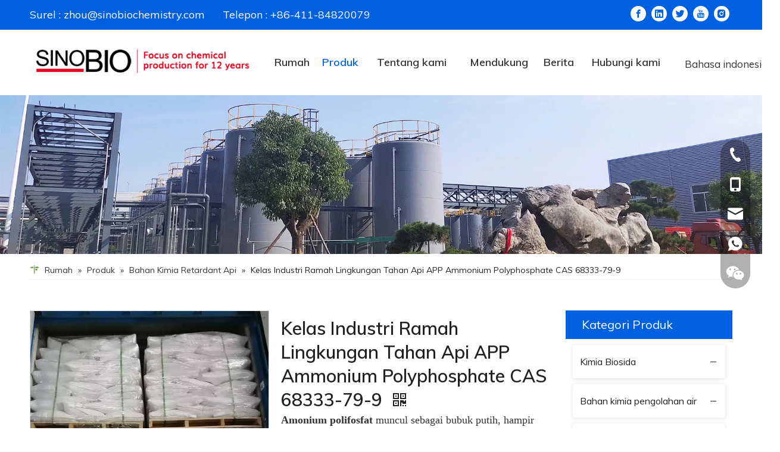

--- FILE ---
content_type: text/html;charset=utf-8
request_url: https://in.sinobiochemistry.com/Kelas-Industri-Ramah-Lingkungan-Tahan-Api-APP-Ammonium-Polyphosphate-CAS-68333-79-9-pd550852598.html
body_size: 54468
content:
<!DOCTYPE html> <html lang="in" prefix="og: http://ogp.me/ns#" style="height: auto;"> <head> <script>document.write=function(e){documentWrite(document.currentScript,e)};function documentWrite(documenturrentScript,e){var i=document.createElement("span");i.innerHTML=e;var o=i.querySelectorAll("script");if(o.length)o.forEach(function(t){if(t.src&&t.src!=""){var script=document.createElement("script");script.src=t.src;document.body.appendChild(script)}});document.body.appendChild(i)}
window.onloadHack=function(func){if(!!!func||typeof func!=="function")return;if(document.readyState==="complete")func();else if(window.addEventListener)window.addEventListener("load",func,false);else if(window.attachEvent)window.attachEvent("onload",func,false)};</script> <title>APP Tahan Api Ramah Lingkungan Kelas Industri Amonium Polifosfat CAS 68333-79-9 - Beli Amonium Polifosfat, APP Tahan Api, Produk Amonium Polifosfat Kelas Industri di Sinobio Kimia</title> <meta name="keywords" content="Amonium Polifosfat, Aplikasi Tahan Api, Amonium Polifosfat Kelas Industri, CAS 68333-79-9, Amonium Polifosfat untuk lapisan"/> <meta name="description" content="APP Tahan Api Ramah Lingkungan Kelas Industri Amonium Polifosfat CAS 68333-79-9, temukan detail lengkap tentang APP Tahan Api Ramah Lingkungan Kelas Industri Ammonium Polifosfat CAS 68333-79-9, Amonium Polifosfat, APP Tahan Api, Amonium Polifosfat Kelas Industri - {[ t5]} Kimia"/> <link data-type="dns-prefetch" data-domain="jnrorwxhnninlq5p-static.micyjz.com" rel="dns-prefetch" href="//jnrorwxhnninlq5p-static.micyjz.com"> <link data-type="dns-prefetch" data-domain="ilrorwxhnninlq5p-static.micyjz.com" rel="dns-prefetch" href="//ilrorwxhnninlq5p-static.micyjz.com"> <link data-type="dns-prefetch" data-domain="rkrorwxhnninlq5p-static.micyjz.com" rel="dns-prefetch" href="//rkrorwxhnninlq5p-static.micyjz.com"> <link rel="canonical" href="https://in.sinobiochemistry.com/Kelas-Industri-Ramah-Lingkungan-Tahan-Api-APP-Ammonium-Polyphosphate-CAS-68333-79-9-pd550852598.html"/> <meta http-equiv="X-UA-Compatible" content="IE=edge"/> <meta name="renderer" content="webkit"/> <meta http-equiv="Content-Type" content="text/html; charset=utf-8"/> <meta name="viewport" content="width=device-width, initial-scale=1, user-scalable=no"/> <link rel="icon" href="//ilrorwxhnninlq5p-static.micyjz.com/cloud/ljBprKlploSRpjljrjnojq/favicon.ico"> <style data-inline="true" data-type="inlineHeadStyle"></style><link rel="preload" type="text/css" as="style" href="//ilrorwxhnninlq5p-static.micyjz.com/concat/5miiKBwy3aRciSponjqmpnlkipl/static/assets/widget/mobile_head/style03/style03.css,/static/assets/widget/mobile_head/css/headerStyles.css,/static/assets/widget/style/component/langBar/langBar.css,/static/assets/widget/style/component/follow/widget_setting_iconSize/iconSize24.css,/static/assets/style/bootstrap/cus.bootstrap.grid.system.css,/static/assets/style/fontAwesome/4.7.0/css/font-awesome.css,/static/assets/style/iconfont/iconfont.css,/static/assets/widget/script/plugins/gallery/colorbox/colorbox.css,/static/assets/style/bootstrap/cus.bootstrap.grid.system.split.css,/static/assets/widget/style/component/graphic/graphic.css,/static/assets/widget/script/plugins/picture/animate.css,/static/assets/widget/script/plugins/tooltipster/css/tooltipster.css,/static/assets/widget/style/component/follow/public/public.css,/static/assets/widget/style/component/pictureNew/widget_setting_description/picture.description.css" onload="this.onload=null;this.rel='stylesheet'"/> <link rel="preload" type="text/css" as="style" href="//rkrorwxhnninlq5p-static.micyjz.com/concat/vrilKB3ce3RfiSponjqmpnlkipl/static/assets/widget/style/component/pictureNew/public/public.css,/static/assets/widget/script/plugins/layerslider/css/layerslider.css,/static/assets/widget/style/component/advancedSlider/advancedSlider.css,/static/assets/widget/style/component/onlineService/public/public.css,/static/assets/widget/style/component/onlineService/widget_setting_showStyle/float.css,/static/assets/widget/style/component/onlineService/widget_setting_showStyle/style13.css" onload="this.onload=null;this.rel='stylesheet'"/> <link rel="stylesheet" type="text/css" href="//ilrorwxhnninlq5p-static.micyjz.com/concat/5miiKBwy3aRciSponjqmpnlkipl/static/assets/widget/mobile_head/style03/style03.css,/static/assets/widget/mobile_head/css/headerStyles.css,/static/assets/widget/style/component/langBar/langBar.css,/static/assets/widget/style/component/follow/widget_setting_iconSize/iconSize24.css,/static/assets/style/bootstrap/cus.bootstrap.grid.system.css,/static/assets/style/fontAwesome/4.7.0/css/font-awesome.css,/static/assets/style/iconfont/iconfont.css,/static/assets/widget/script/plugins/gallery/colorbox/colorbox.css,/static/assets/style/bootstrap/cus.bootstrap.grid.system.split.css,/static/assets/widget/style/component/graphic/graphic.css,/static/assets/widget/script/plugins/picture/animate.css,/static/assets/widget/script/plugins/tooltipster/css/tooltipster.css,/static/assets/widget/style/component/follow/public/public.css,/static/assets/widget/style/component/pictureNew/widget_setting_description/picture.description.css"/> <link rel="stylesheet" type="text/css" href="//rkrorwxhnninlq5p-static.micyjz.com/concat/vrilKB3ce3RfiSponjqmpnlkipl/static/assets/widget/style/component/pictureNew/public/public.css,/static/assets/widget/script/plugins/layerslider/css/layerslider.css,/static/assets/widget/style/component/advancedSlider/advancedSlider.css,/static/assets/widget/style/component/onlineService/public/public.css,/static/assets/widget/style/component/onlineService/widget_setting_showStyle/float.css,/static/assets/widget/style/component/onlineService/widget_setting_showStyle/style13.css"/> <link rel="preload" type="text/css" as="style" href="//rkrorwxhnninlq5p-static.micyjz.com/concat/uoinKBv4ftRyiSoqlprqimnqljl/static/assets/widget/script/plugins/smartmenu/css/navigation.css,/static/assets/widget/style/component/langBar/langBar.css,/static/assets/widget/style/component/position/position.css,/static/assets/widget/style/component/proddetail/public/public.css,/static/assets/widget/style/component/proddetail/public/comment.css,/static/assets/widget/style/component/proddetail/label/label.css,/static/assets/widget/style/component/orderList/public/public.css,/static/assets/widget/script/plugins/videojs/video-js.min.css,/static/assets/widget/script/plugins/select2/select2.css,/static/assets/widget/style/component/tiptap_richText/tiptap_richText.css,/static/assets/widget/script/plugins/easyzoom/css/easyzoom.css,/static/assets/widget/script/plugins/gallery/colorbox/colorbox.css,/static/assets/widget/script/plugins/owlcarousel/masterslider.css,/static/assets/widget/script/plugins/owlcarousel/style.css" onload="this.onload=null;this.rel='stylesheet'"/> <link rel="preload" type="text/css" as="style" href="//jnrorwxhnninlq5p-static.micyjz.com/concat/4jikKB54beReiSoqlprqimnqljl/static/assets/widget/script/plugins/owlcarousel/ms-showcase2.css,/static/assets/widget/script/plugins/owlcarousel/owl.carousel.css,/static/assets/widget/style/component/proddetail/widget_style/style_2.css,/static/assets/widget/script/plugins/owlcarousel/owl.theme.css,/static/assets/widget/style/component/shoppingcartStatus/shoppingcartStatus.css,/static/assets/widget/script/plugins/slick/slick.css,/static/assets/widget/style/component/prodlistAsync/widget_style/style_11.css,/static/assets/widget/style/component/prodGroupCategory/prodGroupCategory.css,/static/assets/widget/style/component/articlecategory/slightsubmenu.css,/static/assets/widget/style/component/prodGroupCategory/proGroupCategoryFix.css,/static/assets/widget/style/component/relatedProducts/relatedProducts.css,/static/assets/widget/style/component/touchgraphicslider/touchgraphicslider.css,/static/assets/widget/style/component/quicknavigation/quicknavigation.css,/static/assets/widget/style/component/form/form.css" onload="this.onload=null;this.rel='stylesheet'"/> <link rel="preload" type="text/css" as="style" href="//ilrorwxhnninlq5p-static.micyjz.com/concat/emiiKBxubwRdiSoqlprqimnqljl/static/assets/widget/script/plugins/form/select2.css,/static/assets/widget/style/component/inquire/inquire.css,/static/assets/widget/script/plugins/air-datepicker/css/datepicker.css" onload="this.onload=null;this.rel='stylesheet'"/> <link rel="stylesheet" type="text/css" href="//rkrorwxhnninlq5p-static.micyjz.com/concat/uoinKBv4ftRyiSoqlprqimnqljl/static/assets/widget/script/plugins/smartmenu/css/navigation.css,/static/assets/widget/style/component/langBar/langBar.css,/static/assets/widget/style/component/position/position.css,/static/assets/widget/style/component/proddetail/public/public.css,/static/assets/widget/style/component/proddetail/public/comment.css,/static/assets/widget/style/component/proddetail/label/label.css,/static/assets/widget/style/component/orderList/public/public.css,/static/assets/widget/script/plugins/videojs/video-js.min.css,/static/assets/widget/script/plugins/select2/select2.css,/static/assets/widget/style/component/tiptap_richText/tiptap_richText.css,/static/assets/widget/script/plugins/easyzoom/css/easyzoom.css,/static/assets/widget/script/plugins/gallery/colorbox/colorbox.css,/static/assets/widget/script/plugins/owlcarousel/masterslider.css,/static/assets/widget/script/plugins/owlcarousel/style.css"/> <link rel="stylesheet" type="text/css" href="//jnrorwxhnninlq5p-static.micyjz.com/concat/4jikKB54beReiSoqlprqimnqljl/static/assets/widget/script/plugins/owlcarousel/ms-showcase2.css,/static/assets/widget/script/plugins/owlcarousel/owl.carousel.css,/static/assets/widget/style/component/proddetail/widget_style/style_2.css,/static/assets/widget/script/plugins/owlcarousel/owl.theme.css,/static/assets/widget/style/component/shoppingcartStatus/shoppingcartStatus.css,/static/assets/widget/script/plugins/slick/slick.css,/static/assets/widget/style/component/prodlistAsync/widget_style/style_11.css,/static/assets/widget/style/component/prodGroupCategory/prodGroupCategory.css,/static/assets/widget/style/component/articlecategory/slightsubmenu.css,/static/assets/widget/style/component/prodGroupCategory/proGroupCategoryFix.css,/static/assets/widget/style/component/relatedProducts/relatedProducts.css,/static/assets/widget/style/component/touchgraphicslider/touchgraphicslider.css,/static/assets/widget/style/component/quicknavigation/quicknavigation.css,/static/assets/widget/style/component/form/form.css"/> <link rel="stylesheet" type="text/css" href="//ilrorwxhnninlq5p-static.micyjz.com/concat/emiiKBxubwRdiSoqlprqimnqljl/static/assets/widget/script/plugins/form/select2.css,/static/assets/widget/style/component/inquire/inquire.css,/static/assets/widget/script/plugins/air-datepicker/css/datepicker.css"/> <template data-js-type='inlineHeadStyle' data-type='inlineStyle'><style data-inline="true" data-type="inlineHeadStyle" data-static="true"> </style></template> <link href="//rkrorwxhnninlq5p-static.micyjz.com/theme/injlKBprolRljSprolRlnSnnqiRlnSjmRljSjrrkrkipnmknjj/style/style.css" type="text/css" rel="preload" as="style" onload="this.onload=null;this.rel='stylesheet'" data-theme="true"/> <link href="//rkrorwxhnninlq5p-static.micyjz.com/theme/injlKBprolRljSprolRlnSnnqiRlnSjmRljSjrrkrkipnmknjj/style/style.css" rel="stylesheet" type="text/css"/> <style>@media(min-width:990px){[data-type="rows"][data-level="rows"]{display:flex}}</style> <style id="speed3DefaultStyle">.img-default-bgc{background-color:#f0f1f2;width:100%;height:100%}.prodlist-wrap li .prodlist-cell{position:relative;padding-top:100%;width:100%}.prodlist-lists-style-13 .prod_img_a_t13,.prodlist-lists-style-12 .prod_img_a_t12,.prodlist-lists-style-nophoto-11 .prod_img_a_t12{position:unset !important;min-height:unset !important}.prodlist-wrap li .prodlist-picbox img{position:absolute;width:100%;left:0;top:0}.piclist360 .prodlist-pic4-3 li .prodlist-display{max-width:100%}@media(max-width:600px){.prodlist-fix-num li{width:50% !important}}.mobile_3-small{padding-top:100%;position:relative}.mobile_3-small img{position:absolute;top:0;left:0}</style> <template id="appdStylePlace"></template> <style guid='u_f8ea3cc5ca4a404d8f908fcf68da9fea' emptyRender='true' placeholder='true' type='text/css'></style> <link href="//ilrorwxhnninlq5p-static.micyjz.com/site-res/rmkoKBprolRlnSnnqiRljSiplmmpRliSojmkkqRpjSjrrkjlipkqliRiiSpoojlqrkrirrSRjl.css?1682597583481" rel="preload" as="style" onload="this.onload=null;this.rel='stylesheet'" data-extStyle="true" type="text/css" data-extAttr="20230428173141"/><template data-js-type='style_respond' data-type='inlineStyle'></template><template data-js-type='style_head' data-type='inlineStyle'><style guid='93328a23-e61d-42f5-98ba-9efae77ebe59' pm_pageStaticHack='' jumpName='head' pm_styles='head' type='text/css'>.sitewidget-langBar-20230302180018.sitewidget-langBar .lang-bar.style17 .lang-dropdown .lang-menu{margin-top:0;left:auto;right:0;flex-wrap:wrap;flex-direction:row;max-height:max-content !important}.sitewidget-langBar-20230302180018 .sitewidget-bd .front-icon-box.icon-style i{font-size:16px;color:#333 !important}.sitewidget-langBar-20230302180018 .sitewidget-bd .style21 #qoUWuNbBvCiO-lang-drop-arrow{color:#333 !important}.sitewidget-langBar-20230302180018 .sitewidget-bd .style21 .lang-menu .lang-item a{color:#333 !important}.sitewidget-langBar-20230302180018 .sitewidget-bd .icon-style-i{font-size:16px;color:#333 !important}.sitewidget-langBar-20230302180018 .sitewidget-bd .lang-bar.style18.lang-style .lang-dropdown .block-iconbaseline-down{color:#333 !important}.sitewidget-langBar-20230302180018 .sitewidget-bd .lang-bar.style18.lang-style .lang-dropdown .lang-selected{color:#333 !important}.sitewidget-langBar-20230302180018 .sitewidget-bd .lang-bar.style18.lang-style .lang-dropdown .lang-menu a{color:#333 !important}.sitewidget-langBar-20230302180018 .sitewidget-bd .lang-bar.style18.lang-style .lang-dropdown .lang-menu{border-color:#333 !important}.sitewidget-langBar-20230302180018 .sitewidget-bd .lang-bar.style21.lang-style .lang-dropdown .lang-menu .menu-close-btn i{background:#333 !important}.sitewidget-langBar-20230302180018 .sitewidget-bd .front-icon-box i{font-size:20px;color:#333 !important}.sitewidget-langBar-20230302180018 .sitewidget-bd .front-icon-box.icon-style i{font-size:20px;color:#333 !important}.sitewidget-langBar-20230302180018 .sitewidget-bd .front-icon-box i:hover{color:#333 !important}.sitewidget-langBar-20230302180018.sitewidget-langBar .sitewidget-bd .lang-bar.style17 .lang-dropdown .lang-selected{background:#fff}.sitewidget-langBar-20230302180018.sitewidget-langBar .sitewidget-bd .lang-bar.style17 .lang-dropdown .lang-menu{background:#fff}.sitewidget-langBar-20230302180018 .lang-bar .lang-dropdown-front-icon{background:unset !important}.sitewidget-position-20150126161948 .sitewidget-position-description .block-icon{color:#6aa84f;vertical-align:initial}.sitewidget-prodDetail-20141127140104 .proddetail-wrap .video-js video{height:100% !important}.sitewidget-prodDetail-20141127140104 .prodetail-slider .prod-pic-item .prodetail-slider-btn{color:black}.sitewidget-prodDetail-20141127140104 .ms-skin-default .ms-nav-next,.sitewidget-prodDetail-20141127140104 .ms-skin-default .ms-nav-prev{color:black}.sitewidget-prodDetail-20141127140104 .pro-this-prodBrief table{max-width:100%}.sitewidget-prodDetail-20141127140104 .this-description-table .pro-detail-inquirewrap.prodd-btn-otl-colorful a.pro-detail-inquirebtn i,.sitewidget-prodDetail-20141127140104 .this-description-table .pro-detail-inquirewrap.prodd-btn-otl-colorful a.pro-detail-orderbtn i{margin-left:5px}.sitewidget-prodDetail-20141127140104 .this-description-table .pro-detail-inquirewrap.prodd-btn-otl-colorful a.pro-detail-basket i,.sitewidget-prodDetail-20141127140104 .this-description-table .pro-detail-inquirewrap.prodd-btn-otl-colorful a.pro-detail-cart i{margin-left:5px}.sitewidget-prodDetail-20141127140104 .this-description-table .pro-detail-inquirewrap.prodd-btn-otl-colorful a.pro-detail-inquirebtn,.sitewidget-prodDetail-20141127140104 .this-description-table .pro-detail-inquirewrap.prodd-btn-otl-colorful a.pro-detail-orderbtn{border:1px solid #0061e0;color:#0061e0}.sitewidget-prodDetail-20141127140104 .this-description-table .pro-detail-inquirewrap.prodd-btn-otl-colorful a.pro-detail-inquirebtn:hover,.sitewidget-prodDetail-20141127140104 .this-description-table .pro-detail-inquirewrap.prodd-btn-otl-colorful a.pro-detail-orderbtn:hover{background-color:#0061e0;color:#fff}.sitewidget-prodDetail-20141127140104 .this-description-table .pro-detail-inquirewrap.prodd-btn-otl-colorful a.pro-detail-basket,.sitewidget-prodDetail-20141127140104 .this-description-table .pro-detail-inquirewrap.prodd-btn-otl-colorful a.pro-detail-cart{border:1px solid #0061e0;color:#0061e0}.sitewidget-prodDetail-20141127140104 .this-description-table .pro-detail-inquirewrap.prodd-btn-otl-colorful a.pro-detail-basket:hover,.sitewidget-prodDetail-20141127140104 .this-description-table .pro-detail-inquirewrap.prodd-btn-otl-colorful a.pro-detail-cart:hover{background-color:#0061e0;color:#fff}.sitewidget-prodDetail-20141127140104 .prodd-btn-otl-colorful .pdfDownLoad{border:1px solid #0061e0;color:#0061e0}.sitewidget-prodDetail-20141127140104 .prodd-btn-otl-colorful .pdfDownLoad:hover{background-color:#0061e0;color:#fff}.sitewidget-prodDetail-20141127140104 #orderModel{display:block}.sitewidget-prodDetail-20141127140104 #paypalBtn{max-width:280px;margin-top:15px}.sitewidget-prodDetail-20141127140104 #paypalBtn #paypal-button-container{padding:0}.sitewidget-prodDetail-20141127140104 #paypalBtn #paypal-button-container .paypal-buttons>iframe.component-frame{z-index:1}.sitewidget-prodDetail-20141127140104 .switch3D{bottom:calc(24px + 114px)}@media(max-width:500px){.sitewidget-prodDetail-20141127140104 .switch3D{bottom:calc(24px + 28px)}}.new-threed-box{position:fixed;top:50%;left:50%;transform:translate(-50%,-50%);box-shadow:0 0 20px 0 rgba(0,0,0,0.2);z-index:10000000000000;line-height:1;border-radius:10px}.new-threed-box iframe{width:950px;height:720px;max-width:100vw;max-height:100vh;border-radius:10px;border:0}.new-threed-box iframe .only_full_width{display:block !important}.new-threed-box .close{position:absolute;right:11px;top:12px;width:18px;height:18px;cursor:pointer}@media(max-width:800px){.new-threed-box iframe{width:100vw;height:100vh;border-radius:0}.new-threed-box{border-radius:0}}.sitewidget-prodDetail-20141127140104 .sitewidget-bd .tinymce-render-box *{all:revert-layer}.sitewidget-prodDetail-20141127140104 .sitewidget-bd .tinymce-render-box img{vertical-align:middle;max-width:100%}.sitewidget-prodDetail-20141127140104 .sitewidget-bd .tinymce-render-box iframe{max-width:100%}.sitewidget-prodDetail-20141127140104 .sitewidget-bd .tinymce-render-box table{border-collapse:collapse}.sitewidget-prodDetail-20141127140104 .sitewidget-bd .tinymce-render-box *{margin:0}.sitewidget-prodDetail-20141127140104 .sitewidget-bd .tinymce-render-box table:not([cellpadding]) td,.sitewidget-prodDetail-20141127140104 .sitewidget-bd .tinymce-render-box table:not([cellpadding]) th{padding:.4rem}.sitewidget-prodDetail-20141127140104 .sitewidget-bd .tinymce-render-box table[border]:not([border="0"]):not([style*=border-width]) td,.sitewidget-prodDetail-20141127140104 .sitewidget-bd .tinymce-render-box table[border]:not([border="0"]):not([style*=border-width]) th{border-width:1px}.sitewidget-prodDetail-20141127140104 .sitewidget-bd .tinymce-render-box table[border]:not([border="0"]):not([style*=border-style]) td,.sitewidget-prodDetail-20141127140104 .sitewidget-bd .tinymce-render-box table[border]:not([border="0"]):not([style*=border-style]) th{border-style:solid}.sitewidget-prodDetail-20141127140104 .sitewidget-bd .tinymce-render-box table[border]:not([border="0"]):not([style*=border-color]) td,.sitewidget-prodDetail-20141127140104 .sitewidget-bd .tinymce-render-box table[border]:not([border="0"]):not([style*=border-color]) th{border-color:#ccc}.sitewidget-prodDetail-20141127140104 .sitewidget-bd h1.this-description-name{font-size:30px;line-height:40px;letter-spacing:0;text-align:left;color:#222;font-weight:bold}.sitewidget-prodDetail-20141127140104 .prod_member_desc{position:relative}.sitewidget-prodDetail-20141127140104 .prod_member_desc .prod_member_desc_pop{display:none;position:absolute;border:1px solid #ccc;background:#fff;width:300px;border-radius:6px;padding:5px 8px;left:0;z-index:1000}.sitewidget-prodDetail-20141127140104 .prod_member_desc .prod_member_desc_icon{margin:0 1px;width:12px;height:12px;cursor:pointer;transform:translateY(-4px)}.sitewidget-prodCategory-20211226174027.category-default-simple .sitewidget-bd .piano-default-simple.fix>li>a{font-size:16px;line-height:56px;color:#222}.sitewidget-prodCategory-20211226174027.category-default-simple .sitewidget-bd .piano-default-simple.fix>li>ul>li>a{font-size:16px;line-height:56px;color:#222}.sitewidget-prodCategory-20211226174027.category-default-simple .sitewidget-bd .piano-default-simple.fix>li>ul>li>ul>li>a{font-size:16px;line-height:56px;color:#222}.sitewidget-prodCategory-20211226174027.category-default-simple .sitewidget-bd .piano-default-simple.fix>li>ul>li>ul>li>ul>li>a{font-size:16px;line-height:56px;color:#222}.sitewidget-prodCategory-20211226174027.category-default-simple .sitewidget-bd .piano-default-simple.fix>li>ul>li>ul>li>ul>li>ul>li>a{font-size:16px;line-height:56px;color:#222}.sitewidget-prodCategory-20211226174027.category-default-simple .sitewidget-bd .piano-default-simple.fix li .slight-submenu-button{top:16px}.sitewidget-prodCategory-20211226174027.category-default-simple .sitewidget-bd .piano-default-simple.fix>li .list-line{top:16px;background:#222;border-color:#222}.sitewidget-prodCategory-20211226174027.category-default-simple .sitewidget-bd .piano-default-simple.fix li a:hover{color:#6aa84f}.sitewidget-prodCategory-20211226174027.category-default-simple i.list-mid-dot{top:25px !important;background:#222}.sitewidget-prodCategory-20211226174027.category-default-simple .sitewidget-bd .piano-default-simple.fix>li>a:hover+i.list-mid-dot{background:#6aa84f}.sitewidget-prodCategory-20211226174027.category-default-simple .sitewidget-bd .piano-default-simple.fix>li{background-color:#fff}.sitewidget-prodCategory-20211226174027.category-default-simple .sitewidget-bd>.piano-default-simple.fix>li>a:hover{background-color:#fbfbfb}.sitewidget-prodCategory-20211226174027.category-default-simple .sitewidget-bd .piano-default-simple.fix>li>ul::-webkit-scrollbar-track{background:#fff}.sitewidget-prodCategory-20211226174027.category-default-simple .sitewidget-bd .piano-default-simple.fix>li li.on>a{color:#0061e0 !important}.sitewidget-prodCategory-20211226174027.category-default-simple .sitewidget-bd .piano-default-simple.fix>li.on>a+i.list-mid-dot{background:#0061e0 !important}.sitewidget-relatedProducts-20211226174157 .sitewidget-relatedProducts-container .InquireAndBasket,.sitewidget-relatedProducts-20211226174157 .sitewidget-relatedProducts-container .prodlist-pro-inquir,.sitewidget-relatedProducts-20211226174157 .sitewidget-relatedProducts-container .default-addbasket,.sitewidget-relatedProducts-20211226174157 .sitewidget-relatedProducts-container .prodlist-parameter-btns .default-button{color:;background-color:}.sitewidget-relatedProducts-20211226174157 .sitewidget-relatedProducts-container .InquireAndBasket i,.sitewidget-relatedProducts-20211226174157 .sitewidget-relatedProducts-container .prodlist-pro-inquir i,.sitewidget-relatedProducts-20211226174157 .sitewidget-relatedProducts-container.InquireAndBasket span,.sitewidget-relatedProducts-20211226174157 .sitewidget-relatedProducts-container .prodlist-pro-inquir span .sitewidget-relatedProducts-20211226174157 .prodlist-parameter-btns .default-button{color:}.sitewidget-relatedProducts-20211226174157 .sitewidget-relatedProducts-container .related-prod-video{display:block;position:relative;z-index:1}.sitewidget-relatedProducts-20211226174157 .sitewidget-relatedProducts-container .related-prod-video .related-prod-video-play-icon{background:rgba(0,0,0,0.50);border-radius:14px;color:#fff;padding:0 10px;left:10px;bottom:20px;cursor:pointer;font-size:12px;position:absolute;z-index:10}.sitewidget-relatedProducts .sitewidget-relatedProducts-hasBtns{padding:0 35px}.sitewidget-form-20211226171941 #formsubmit{pointer-events:none}.sitewidget-form-20211226171941 #formsubmit.releaseClick{pointer-events:unset}.sitewidget-form-20211226171941 .form-horizontal input,.sitewidget-form-20211226171941 .form-horizontal span:not(.select2-selection--single),.sitewidget-form-20211226171941 .form-horizontal label,.sitewidget-form-20211226171941 .form-horizontal .form-builder button{height:24px !important;line-height:24px !important}.sitewidget-form-20211226171941 .uploadBtn{padding:4px 15px !important;height:24px !important;line-height:24px !important}.sitewidget-form-20211226171941 select,.sitewidget-form-20211226171941 input[type="text"],.sitewidget-form-20211226171941 input[type="password"],.sitewidget-form-20211226171941 input[type="datetime"],.sitewidget-form-20211226171941 input[type="datetime-local"],.sitewidget-form-20211226171941 input[type="date"],.sitewidget-form-20211226171941 input[type="month"],.sitewidget-form-20211226171941 input[type="time"],.sitewidget-form-20211226171941 input[type="week"],.sitewidget-form-20211226171941 input[type="number"],.sitewidget-form-20211226171941 input[type="email"],.sitewidget-form-20211226171941 input[type="url"],.sitewidget-form-20211226171941 input[type="search"],.sitewidget-form-20211226171941 input[type="tel"],.sitewidget-form-20211226171941 input[type="color"],.sitewidget-form-20211226171941 .uneditable-input{height:24px !important}.sitewidget-form-20211226171941.sitewidget-inquire .control-group .controls .select2-container .select2-selection--single .select2-selection__rendered{height:24px !important;line-height:24px !important}.sitewidget-form-20211226171941 textarea.cus-message-input{min-height:24px !important}.sitewidget-form-20211226171941 .add-on,.sitewidget-form-20211226171941 .add-on{height:24px !important;line-height:24px !important}.sitewidget-form-20211226171941 .input-valid-bg{background:#ffece8 !important;outline:0}.sitewidget-form-20211226171941 .input-valid-bg:focus{background:#fff !important;border:1px solid #f53f3f !important}.sitewidget-form-20211226171941 #formsubmit{border:0 solid #204d74;border-radius:0;background:#6aa84f;color:#fff;font-size:14px;width:100%;height:44px}.sitewidget-form-20211226171941 #formsubmit:hover{border:0 solid #c30e23;border-radius:0;background:#333;color:#fff;font-size:14px}.sitewidget-form-20211226171941 #formreset{width:100%;font-size:14px;height:44px}.sitewidget-form-20211226171941 #formreset:hover{font-size:14px}.sitewidget-form-20211226171941 .submitGroup .controls{text-align:left}.sitewidget-form-20211226171941 .multiple-parent input[type='checkbox']+label:before{content:"";display:inline-block;width:12px;height:12px;border:1px solid #888;border-radius:3px;margin-right:6px;margin-left:6px;transition-duration:.2s}.sitewidget-form-20211226171941 .multiple-parent input[type='checkbox']:checked+label:before{width:50%;border-color:#888;border-left-color:transparent;border-top-color:transparent;-webkit-transform:rotate(45deg) translate(1px,-4px);transform:rotate(45deg) translate(1px,-4px);margin-right:12px;width:6px}.sitewidget-form-20211226171941 .multiple-parent input[type="checkbox"]{display:none}.sitewidget-form-20211226171941 .multiple-parent{display:none;width:100%}.sitewidget-form-20211226171941 .multiple-parent ul{list-style:none;width:100%;text-align:left;border-radius:4px;padding:10px 5px;box-sizing:border-box;height:auto;overflow-x:hidden;overflow-y:scroll;box-shadow:0 4px 5px 0 rgb(0 0 0 / 14%),0 1px 10px 0 rgb(0 0 0 / 12%),0 2px 4px -1px rgb(0 0 0 / 30%);background-color:#fff;margin:2px 0 0 0;border:1px solid #ccc;box-shadow:1px 1px 2px rgb(0 0 0 / 10%) inset}.sitewidget-form-20211226171941 .multiple-parent ul::-webkit-scrollbar{width:2px;height:4px}.sitewidget-form-20211226171941 .multiple-parent ul::-webkit-scrollbar-thumb{border-radius:5px;-webkit-box-shadow:inset 0 0 5px rgba(0,0,0,0.2);background:#4e9e97}.sitewidget-form-20211226171941 .multiple-parent ul::-webkit-scrollbar-track{-webkit-box-shadow:inset 0 0 5px rgba(0,0,0,0.2);border-radius:0;background:rgba(202,202,202,0.23)}.sitewidget-form-20211226171941 .multiple-select{width:100%;height:auto;min-height:40px;line-height:40px;border-radius:4px;padding-right:10px;padding-left:10px;box-sizing:border-box;overflow:hidden;background-size:auto 80%;border:1px solid #ccc;box-shadow:1px 1px 2px rgb(0 0 0 / 10%) inset;background-color:#fff;position:relative}.sitewidget-form-20211226171941 .multiple-select:after{content:'';position:absolute;top:50%;right:6px;width:0;height:0;border:8px solid transparent;border-top-color:#888;transform:translateY(calc(-50% + 4px));cursor:pointer}.sitewidget-form-20211226171941 .multiple-select span{line-height:28px;color:#666}.sitewidget-form-20211226171941 .multiple-parent label{color:#333;display:inline-flex;align-items:center;height:30px;line-height:22px;padding:0}.sitewidget-form-20211226171941 .select-content{display:inline-block;border-radius:4px;line-height:23px;margin:2px 2px 0 2px;padding:0 3px;border:1px solid #888;height:auto}.sitewidget-form-20211226171941 .select-delete{cursor:pointer}.sitewidget-form-20211226171941 select[multiple]{display:none}</style></template><template data-js-type='style_respond' data-type='inlineStyle'></template><template data-js-type='style_head' data-type='inlineStyle'></template><script data-ignoreMinify="true">
	function loadInlineStyle(){
		var allInlineStyle = document.querySelectorAll("template[data-type='inlineStyle']");
		var length = document.querySelectorAll("template[data-type='inlineStyle']").length;
		for(var i = 0;i < length;i++){
			var style = allInlineStyle[i].innerHTML;
			allInlineStyle[i].outerHTML = style;
		}
	}
loadInlineStyle();
</script> <link rel='stylesheet' href='https://fonts.googleapis.com/css?family=Muli:400,600&display=swap' data-type='1' type='text/css' media='all'/> <script type="text/javascript" data-src="//rkrorwxhnninlq5p-static.micyjz.com/static/t-7iBmBKiKponjqmpnlkipk/assets/script/jquery-1.11.0.concat.js"></script> <script type="text/javascript" data-src="//ld-analytics.micyjz.com/lpinKBnnqiRlrSSRRQRijSqpnjnr/ltm-web.js?v=1682674301000"></script><script guid='eef42c3e-3f49-4f42-b1d0-14877184da42' pm_pageStaticHack='true' jumpName='head' pm_scripts='head' type='text/javascript'>try{(function(window,undefined){var phoenixSite=window.phoenixSite||(window.phoenixSite={});phoenixSite.lanEdition="in_ID";var page=phoenixSite.page||(phoenixSite.page={});page.cdnUrl="//jnrorwxhnninlq5p-static.micyjz.com";page.siteUrl="http://in-site64894142.micyjz.com";page.lanEdition=phoenixSite.lanEdition;page._menu_prefix="";page._menu_trans_flag="";page._captcha_domain_prefix="captcha.c";page._pId="BvpKWIqeZnJE";phoenixSite._sViewMode="true";phoenixSite._templateSupport="true";phoenixSite._singlePublish=
"false"})(this)}catch(e){try{console&&console.log&&console.log(e)}catch(e){}};</script> <script id='u_4c28d7f5739b497c8a94fa08874b0d46' guid='u_4c28d7f5739b497c8a94fa08874b0d46' pm_script='init_top' type='text/javascript'>try{(function(window,undefined){var datalazyloadDefaultOptions=window.datalazyloadDefaultOptions||(window.datalazyloadDefaultOptions={});datalazyloadDefaultOptions["version"]="3.0.0";datalazyloadDefaultOptions["isMobileViewer"]="false";datalazyloadDefaultOptions["hasCLSOptimizeAuth"]="false";datalazyloadDefaultOptions["_version"]="3.0.0";datalazyloadDefaultOptions["isPcOptViewer"]="false"})(this);(function(window,undefined){window.__ph_optSet__='{"loadImgType":"2"}'})(this)}catch(e){try{console&&
console.log&&console.log(e)}catch(e){}};</script> <script id='u_1ca3ec68b3af4ac8b67c943fb4e59903' guid='u_1ca3ec68b3af4ac8b67c943fb4e59903' type='text/javascript'>try{var thisUrl=location.host;var referUrl=document.referrer;if(referUrl.indexOf(thisUrl)==-1)localStorage.setItem("landedPage",document.URL)}catch(e){try{console&&console.log&&console.log(e)}catch(e){}};</script> </head> <body class=" frontend-body-canvas "> <div id='backstage-headArea' headFlag='1' class='hideForMobile'><div class="outerContainer" data-mobileBg="true" id="outerContainer_1677750244704" data-type="outerContainer" data-level="rows"><div class="container" data-type="container" data-level="rows" cnttype="backstage-container-mark" data-module-radio="3" data-module-width="1600" data-module-set="true"><style id="outerContainer_1677750244704_moduleStyle">@media(min-width:1200px){#outerContainer_1677750244704 div[data-type="container"]{max-width:1600px;padding:0 40px;box-sizing:border-box}}</style><div class="row" data-type="rows" data-level="rows" data-attr-xs="null" data-attr-sm="null"><div class="col-md-6" id="column_1677750304053" data-type="columns" data-level="columns"><div id="location_1677750304054" data-type="locations" data-level="rows"><div class="backstage-stwidgets-settingwrap " id="component_lGpCusvglWLj" data-scope="0" data-settingId="lGpCusvglWLj" data-relationCommonId="BvpKWIqeZnJE" data-classAttr="sitewidget-text-20230302174502"> <div class="sitewidget-text sitewidget-text-20230302174502 sitewidget-olul-liststyle"> <div class=" sitewidget-bd "> Surel : <a href="mailto:zhou@sinobiochemistry.com" rel="nofollow">zhou@sinobiochemistry.com</a>&nbsp; &nbsp; &nbsp; Telepon : +86-411-84820079 </div> </div> <script type="text/x-delay-script" data-id="lGpCusvglWLj" data-jsLazyloadType="1" data-alias="text" data-jsLazyload='true' data-type="component" data-jsDepand='["//ilrorwxhnninlq5p-static.micyjz.com/static/t-7iBmBKiKponjqmpnlkipk/assets/widget/script/compsettings/comp.text.settings.js"]' data-jsThreshold='5' data-cssDepand='' data-cssThreshold='5'>(function(window,$,undefined){})(window,$);</script><template data-type='js_template' data-settingId='lGpCusvglWLj'><script id='u_dccab4df20ae4b4391ffb330960e5f6d' guid='u_dccab4df20ae4b4391ffb330960e5f6d' type='text/javascript'>try{$(function(){$(".sitewidget-text-20230302174502 .sitewidget-bd a").each(function(){if($(this).attr("href"))if($(this).attr("href").indexOf("#")!=-1){console.log("anchor-link",$(this));$(this).attr("anchor-link","true")}})})}catch(e){try{console&&console.log&&console.log(e)}catch(e){}};</script></template> </div> </div></div><div class="col-md-6" id="column_1677750107221" data-type="columns" data-level="columns"><div id="location_1677750107224" data-type="locations" data-level="rows"><div class="backstage-stwidgets-settingwrap" id="component_lRUWuiQqbCfj" data-scope="0" data-settingId="lRUWuiQqbCfj" data-relationCommonId="BvpKWIqeZnJE" data-classAttr="sitewidget-follow-20230302174403"> <div class="sitewidget-follow sitewidget-follow-20230302174403 "> <div class="sitewidget-bd"> <a class="follow-a facebook " target="_blank" rel='nofollow' href="http://www.facebook.com" title="Facebook" aria-label="Facebook"> <span class="svg-box upRotate"><i class="font-icon block-icon block-iconfacebook4"></i></span> </a> <a class="follow-a linkedin " target="_blank" rel='nofollow' href="http://www.linkedin.com" title="Linkedin" aria-label="Linkedin"> <span class="svg-box upRotate"><i class="font-icon block-icon block-iconlinkedin"></i></span> </a> <a class="follow-a twitter " target="_blank" rel='nofollow' href="https://twitter.com" title="Twitter" aria-label="Twitter"> <span class="svg-box upRotate"><i class="font-icon block-icon block-icontwitter1"></i></span> </a> <a class="follow-a youtube " target="_blank" rel='nofollow' href="https://www.youtube.com" title="Youtube" aria-label="Youtube"> <span class="svg-box upRotate"><i class="font-icon block-icon block-iconyoutobe"></i></span> </a> <a class="follow-a instagram " target="_blank" rel='nofollow' href="https://instagram.com" title="Instagram" aria-label="Instagram"> <span class="svg-box upRotate"><i class="font-icon block-icon block-iconshiliangtubiao"></i></span> </a> </div> </div> <script type="text/x-delay-script" data-id="lRUWuiQqbCfj" data-jsLazyloadType="1" data-alias="follow" data-jsLazyload='true' data-type="component" data-jsDepand='["//rkrorwxhnninlq5p-static.micyjz.com/static/t-7iBmBKiKponjqmpnlkipk/assets/widget/script/plugins/tooltipster/js/jquery.tooltipster.js"]' data-jsThreshold='5' data-cssDepand='' data-cssThreshold='5'>(function(window,$,undefined){try{$(function(){phoenixSite.sitewidgets.showqrcode(".sitewidget-follow-20230302174403")})}catch(e){try{console&&console.log&&console.log(e)}catch(e){}}try{(function(window,$,undefined){$(function(){if(phoenixSite.lanEdition&&phoenixSite.lanEdition!="ZH_CN"){$(".follow-a.weChat").attr("title","WeChat");$(".follow-a.weiBo").attr("title","Weibo");$(".follow-a.weChat .social-follow-vert-text").text("WeChat");$(".follow-a.weiBo .social-follow-vert-text").text("Weibo");$(".follow-a.weChat .social-follow-hori-text").text("WeChat");
$(".follow-a.weiBo .social-follow-hori-text").text("Weibo")}})})(window,jQuery)}catch(e){try{console&&console.log&&console.log(e)}catch(e){}}})(window,$);</script> </div> </div></div></div></div></div><div class="outerContainer" data-mobileBg="true" id="outerContainer_1677750544447" data-type="outerContainer" data-level="rows"><div class="container" data-type="container" data-level="rows" cnttype="backstage-container-mark" data-module-radio="3" data-module-width="1600" data-module-set="true"><style id="outerContainer_1677750544447_moduleStyle">@media(min-width:1200px){#outerContainer_1677750544447 div[data-type="container"]{max-width:1600px;padding:0 40px;box-sizing:border-box}}</style><div class="row" data-type="rows" data-level="rows" data-attr-xs="null" data-attr-sm="null"><div class="col-md-4" id="column_1677750503235" data-type="columns" data-level="columns"><div id="location_1677750503238" data-type="locations" data-level="rows"><div class="backstage-stwidgets-settingwrap" scope="0" settingId="lkfhaYGLQMrO" id="component_lkfhaYGLQMrO" relationCommonId="BvpKWIqeZnJE" classAttr="sitewidget-logo-20230302174902"> <div class="sitewidget-pictureNew sitewidget-logo sitewidget-logo-20230302174902"> <div class="sitewidget-bd"> <style data-type='inlineHeadStyle'>.sitewidget-logo-20230302174902 span.pic-style-default,.sitewidget-logo-20230302174902 .imgBox{width:100%}.sitewidget-logo-20230302174902 .imgBox .img-default-bgc{max-width:100%;width:100%;filter:blur(15px) !important}</style> <style>.sitewidget-logo-20230302174902 img{filter:blur(0);transition:filter .5s ease}</style> <div class="picture-resize-wrap " style="position: relative; width: 100%; text-align: left; "> <span class="picture-wrap pic-style-default 666 " data-ee="" id="picture-wrap-lkfhaYGLQMrO" style="display: inline-block; position: relative;max-width: 100%;"> <a class="imgBox mobile-imgBox" style="display: inline-block; position: relative;max-width: 100%;" href="/index.html"> <img class="img-default-bgc" data-src="//ilrorwxhnninlq5p-static.micyjz.com/cloud/lnBprKlploSRpjinlqomjp/sinobio.png" src="//ilrorwxhnninlq5p-static.micyjz.com/cloud/lnBprKlploSRpjinlqomjp/sinobio-60-60.png" alt="sinobio" title="" phoenixLazyload='true'/> </a> </span> </div> </div> </div> </div> <script type="text/x-delay-script" data-id="lkfhaYGLQMrO" data-jsLazyloadType="1" data-alias="logo" data-jsLazyload='true' data-type="component" data-jsDepand='["//jnrorwxhnninlq5p-static.micyjz.com/static/t-7iBmBKiKponjqmpnlkipk/assets/widget/script/plugins/jquery.lazyload.js","//ilrorwxhnninlq5p-static.micyjz.com/static/t-7iBmBKiKponjqmpnlkipk/assets/widget/script/compsettings/comp.logo.settings.js"]' data-jsThreshold='5' data-cssDepand='' data-cssThreshold='5'>(function(window,$,undefined){try{(function(window,$,undefined){var respSetting={},temp;$(function(){$("#picture-wrap-lkfhaYGLQMrO").on("webkitAnimationEnd webkitTransitionEnd mozAnimationEnd MSAnimationEnd oanimationend animationend",function(){var rmClass="animated bounce zoomIn pulse rotateIn swing fadeIn bounceInDown bounceInLeft bounceInRight bounceInUp fadeInDownBig fadeInLeftBig fadeInRightBig fadeInUpBig zoomInDown zoomInLeft zoomInRight zoomInUp";$(this).removeClass(rmClass)});var version=
$.trim("20200313131553");if(!!!version)version=undefined;if(phoenixSite.phoenixCompSettings&&typeof phoenixSite.phoenixCompSettings.logo!=="undefined"&&phoenixSite.phoenixCompSettings.logo.version==version&&typeof phoenixSite.phoenixCompSettings.logo.logoLoadEffect=="function"){phoenixSite.phoenixCompSettings.logo.logoLoadEffect("lkfhaYGLQMrO",".sitewidget-logo-20230302174902","","",respSetting);if(!!phoenixSite.phoenixCompSettings.logo.version&&phoenixSite.phoenixCompSettings.logo.version!="1.0.0")loadAnimationCss();
return}var resourceUrl="//rkrorwxhnninlq5p-static.micyjz.com/static/assets/widget/script/compsettings/comp.logo.settings.js?_\x3d1682597583481";if(phoenixSite&&phoenixSite.page){var cdnUrl=phoenixSite.page.cdnUrl;resourceUrl=cdnUrl+"/static/assets/widget/script/compsettings/comp.logo.settings.js?_\x3d1682597583481"}var callback=function(){phoenixSite.phoenixCompSettings.logo.logoLoadEffect("lkfhaYGLQMrO",".sitewidget-logo-20230302174902","","",respSetting);if(!!phoenixSite.phoenixCompSettings.logo.version&&
phoenixSite.phoenixCompSettings.logo.version!="1.0.0")loadAnimationCss()};if(phoenixSite.cachedScript)phoenixSite.cachedScript(resourceUrl,callback());else $.getScript(resourceUrl,callback())});function loadAnimationCss(){var link=document.createElement("link");link.rel="stylesheet";link.type="text/css";link.href="//jnrorwxhnninlq5p-static.micyjz.com/static/assets/widget/script/plugins/picture/animate.css?1682597583481";var head=document.getElementsByTagName("head")[0];head.appendChild(link)}try{loadTemplateImg("sitewidget-logo-20230302174902")}catch(e){try{console&&
(console.log&&console.log(e))}catch(e){}}})(window,jQuery)}catch(e){try{console&&console.log&&console.log(e)}catch(e){}}})(window,$);</script> </div></div><div class="col-md-7" id="column_1677750544638" data-type="columns" data-level="columns"><div id="location_1677750544639" data-type="locations" data-level="rows"><div class="backstage-stwidgets-settingwrap" scope="0" settingId="pNpWFDvLQqeE" id="component_pNpWFDvLQqeE" relationCommonId="BvpKWIqeZnJE" classAttr="sitewidget-navigation_style-20230302174146"> <div class="sitewidget-navigation_style sitewidget-navnew fix sitewidget-navigation_style-20230302174146 navnew-way-slide navnew-slideRight"> <a href="javascript:;" class="navnew-thumb-switch navnew-thumb-way-slide navnew-thumb-slideRight" style="background-color:transparent"> <span class="nav-thumb-ham first" style="background-color:#333333"></span> <span class="nav-thumb-ham second" style="background-color:#333333"></span> <span class="nav-thumb-ham third" style="background-color:#333333"></span> </a> <style>@media(min-width:1220px){.sitewidget-navnew.sitewidget-navigation_style-20230302174146 .smsmart{max-width:unset}}@media(max-width:1219px) and (min-width:990px){.sitewidget-navnew.sitewidget-navigation_style-20230302174146 .smsmart{max-width:unset}}@media(min-width:1200px) and (max-width:1365px){.sitewidget-navnew.sitewidget-navigation_style-20230302174146 .smsmart{max-width:unset}}</style> <style>@media(min-width:990px){.navnew-substyle4 .nav-sub-list .nav-sub-item .nav-sub-item-hd span{font-size:inherit;font-weight:inherit;line-height:inherit;cursor:pointer}.navnew-substyle4 .nav-sub-list .nav-sub-item .nav-sub-item-hd span:hover,.navnew-substyle4 .nav-sub-list .nav-sub-item .nav-sub-item-bd .nav-sub-item-bd-item .nav-sub-item-bd-info:hover{color:inherit}.navnew-substyle4 .nav-sub-list .nav-sub-item .nav-sub-item-bd .nav-sub-item-bd-item .nav-sub-item-bd-info{font-size:inherit;color:inherit;font-weight:inherit;text-align:inherit}}</style> <ul class="navnew smsmart navnew-way-slide navnew-slideRight navnew-wide-substyle1 navnew-substyle1"> <li id="parent_0" class="navnew-item navLv1 " data-visible="1"> <a id="nav_27044444" target="_self" rel="" class="navnew-link" data-currentIndex="" href="/"><i class="icon "></i><span class="text-width">Rumah</span> </a> <span class="navnew-separator"></span> </li> <li id="parent_1" class="navnew-item navLv1 " data-visible="1"> <a id="nav_27044374" target="_self" rel="" class="navnew-link" data-currentIndex="" href="/products.html"><i class="icon "></i><span class="text-width">Produk</span> </a> <span class="navnew-separator"></span> <ul class="navnew-sub1"> <li class="navnew-sub1-item navLv2" data-visible="1"> <a id="nav_27044284" class="navnew-sub1-link" target="_self" rel="" data-currentIndex='' href="/Kimia-Biosida-pl47693287.html"> <i class="icon undefined"></i>Kimia Biosida</a> </li> <li class="navnew-sub1-item navLv2" data-visible="1"> <a id="nav_27044304" class="navnew-sub1-link" target="_self" rel="" data-currentIndex='' href="/Bahan-kimia-pengolahan-air-pl46693287.html"> <i class="icon "></i>Kimia Pengolahan Air</a> </li> <li class="navnew-sub1-item navLv2" data-visible="1"> <a id="nav_27044314" class="navnew-sub1-link" target="_self" rel="" data-currentIndex='1' href="/Bahan-Kimia-Retardant-Api-pl48693287.html"> <i class="icon "></i>Bahan Kimia Tahan Api</a> </li> </ul> </li> <li id="parent_2" class="navnew-item navLv1 " data-visible="1"> <a id="nav_27044434" target="_self" rel="" class="navnew-link" data-currentIndex="" href="/aboutus.html"><i class="icon "></i><span class="text-width">Tentang kami</span> </a> <span class="navnew-separator"></span> <ul class="navnew-sub1"> <li class="navnew-sub1-item navLv2" data-visible="1"> <a id="nav_27044354" class="navnew-sub1-link" target="_self" rel="" data-currentIndex='' href="/aboutus.html#jrBqrKkjjrjijjnrqrr" anchor-link="true"> <i class="icon "></i>Profil Perusahaan</a> </li> <li class="navnew-sub1-item navLv2" data-visible="1"> <a id="nav_27044294" class="navnew-sub1-link" target="_self" rel="" data-currentIndex='' href="/aboutus.html#jjBqrKkjkrjrjiojlkr" anchor-link="true"> <i class="icon "></i>Pameran Pabrik</a> </li> <li class="navnew-sub1-item navLv2" data-visible="1"> <a id="nav_27044344" class="navnew-sub1-link" target="_self" rel="" data-currentIndex='' href="/aboutus.html#jmBorKkjjrjijjnrkkm" anchor-link="true"> <i class="icon "></i>Laboratorium Kami</a> </li> </ul> </li> <li id="parent_3" class="navnew-item navLv1 " data-visible="1"> <a id="nav_27044384" target="_self" rel="" class="navnew-link" data-currentIndex="" href="/support.html"><i class="icon "></i><span class="text-width">Mendukung</span> </a> <span class="navnew-separator"></span> <ul class="navnew-sub1"> <li class="navnew-sub1-item navLv2" data-visible="1"> <a id="nav_27044274" class="navnew-sub1-link" target="_self" rel="" data-currentIndex='' href="/support.html#jmBorKkjjrjijjmrrjm" anchor-link="true"> <i class="icon "></i>Unduh</a> </li> <li class="navnew-sub1-item navLv2" data-visible="1"> <a id="nav_27044364" class="navnew-sub1-link" target="_self" rel="" data-currentIndex='' href="/support.html#jrBqrKkjjrjijjmrrkr" anchor-link="true"> <i class="icon "></i>FAQ</a> </li> </ul> </li> <li id="parent_4" class="navnew-item navLv1 " data-visible="1"> <a id="nav_27044464" target="_self" rel="" class="navnew-link" data-currentIndex="" href="/news.html"><i class="icon "></i><span class="text-width">Berita</span> </a> <span class="navnew-separator"></span> <ul class="navnew-sub1"> <li class="navnew-sub1-item navLv2" data-visible="1"> <a id="nav_27044334" class="navnew-sub1-link" target="_self" rel="" data-currentIndex='' href="/Berita-perusahaan-ic271217.html"> <i class="icon "></i>Berita perusahaan</a> </li> <li class="navnew-sub1-item navLv2" data-visible="1"> <a id="nav_27044324" class="navnew-sub1-link" target="_self" rel="" data-currentIndex='' href="/Berita-industri-ic260217.html"> <i class="icon "></i>Berita industri</a> </li> </ul> </li> <li id="parent_5" class="navnew-item navLv1 " data-visible="1"> <a id="nav_27044454" target="_self" rel="" class="navnew-link" data-currentIndex="" href="/contactus.html"><i class="icon "></i><span class="text-width">Hubungi kami</span> </a> <span class="navnew-separator"></span> </li> </ul> </div> </div> <script type="text/x-delay-script" data-id="pNpWFDvLQqeE" data-jsLazyloadType="1" data-alias="navigation_style" data-jsLazyload='true' data-type="component" data-jsDepand='["//ilrorwxhnninlq5p-static.micyjz.com/static/t-poBpBKoKiymxlx7r/assets/widget/script/plugins/smartmenu/js/jquery.smartmenusUpdate.js","//rkrorwxhnninlq5p-static.micyjz.com/static/t-niBoBKnKrqmlmp7q/assets/widget/script/compsettings/comp.navigation_style.settings.js"]' data-jsThreshold='5' data-cssDepand='' data-cssThreshold='5'>(function(window,$,undefined){try{$(function(){if(phoenixSite.phoenixCompSettings&&typeof phoenixSite.phoenixCompSettings.navigation_style!=="undefined"&&typeof phoenixSite.phoenixCompSettings.navigation_style.navigationStyle=="function"){phoenixSite.phoenixCompSettings.navigation_style.navigationStyle(".sitewidget-navigation_style-20230302174146","navnew-substyle1","navnew-wide-substyle1","0","0","100px","0","0");return}$.getScript("//jnrorwxhnninlq5p-static.micyjz.com/static/assets/widget/script/compsettings/comp.navigation_style.settings.js?_\x3d1768470917524",
function(){phoenixSite.phoenixCompSettings.navigation_style.navigationStyle(".sitewidget-navigation_style-20230302174146","navnew-substyle1","navnew-wide-substyle1","0","0","100px","0","0")})})}catch(e){try{console&&console.log&&console.log(e)}catch(e){}}})(window,$);</script> </div></div><div class="col-md-1" id="column_1677751231226" data-type="columns" data-level="columns"><div id="location_1677751231227" data-type="locations" data-level="rows"><div class="backstage-stwidgets-settingwrap" scope="0" settingId="qoUWuNbBvCiO" id="component_qoUWuNbBvCiO" relationCommonId="BvpKWIqeZnJE" classAttr="sitewidget-langBar-20230302180018"> <div class="sitewidget-langBar sitewidget-langBar-20230302180018"> <div class="sitewidget-bd"> <div class="lang-bar lang-bar-right style17 "> <div class="lang-dropdown"> <div class="lang-selected">Bahasa indonesia</div> <i class="lang-arrow font-icon block-icon block-iconbaseline-down" aria-hidden="true" id="qoUWuNbBvCiO-lang-drop-arrow"></i> <ul class="lang-menu" id="qoUWuNbBvCiO-lang-drop-menu" style="margin-top: 0"> <li class="lang-item" title="English" data-lanCode="0" data-default="0"><a target="_blank" href='https://www.sinobiochemistry.com' target="_blank"><div class="front-img"><div class="lang-sprites-slide sprites sprites-0"></div></div>English</a></li> <li class="lang-item" title="Pусский" data-lanCode="5" data-default="0"><a target="_blank" href='https://ru.sinobiochemistry.com' target="_blank"><div class="front-img"><div class="lang-sprites-slide sprites sprites-5"></div></div>Pусский</a></li> <li class="lang-item" title="Español" data-lanCode="6" data-default="0"><a target="_blank" href='https://es.sinobiochemistry.com' target="_blank"><div class="front-img"><div class="lang-sprites-slide sprites sprites-6"></div></div>Español</a></li> <li class="lang-item" title="Português" data-lanCode="7" data-default="0"><a target="_blank" href='https://pt.sinobiochemistry.com' target="_blank"><div class="front-img"><div class="lang-sprites-slide sprites sprites-7"></div></div>Português</a></li> <li class="lang-item" title="Deutsch" data-lanCode="8" data-default="0"><a target="_blank" href='https://de.sinobiochemistry.com' target="_blank"><div class="front-img"><div class="lang-sprites-slide sprites sprites-8"></div></div>Deutsch</a></li> </ul> </div> </div> </div> </div> <style>.sitewidget-langBar .lang-bar.style17 .lang-dropdown .lang-menu{display:none}</style> <template data-type='js_template' data-settingId='qoUWuNbBvCiO'><script id='u_39792bb29ebb4a029aac43a0fbbcbfd1' guid='u_39792bb29ebb4a029aac43a0fbbcbfd1' type='text/javascript'>try{function sortableli(el,data,value){var newArr=[];if(value=="0"||value=="1"||value=="2"||value=="3"||value=="4"||value=="5"||value=="6"||value=="7"||value=="8"||value=="12"||value=="14"){for(var i=0;i<data.length;i++)el.find(".lang-cont").each(function(){if(data[i].isDefault=="0"){if($(this).attr("data-default")=="0")if($(this).attr("data-lancode")==data[i].islanCode){var cloneSpan=$(this).clone(true);newArr.push(cloneSpan)}}else if($(this).attr("data-default")=="1")if($(this).attr("data-lancode")==
data[i].islanCode){var cloneSpan=$(this).clone(true);newArr.push(cloneSpan)}});if(value=="0"||value=="6"||value=="3")var langDivMid=' \x3cspan class\x3d"lang-div-mid"\x3e|\x3c/span\x3e ';else if(value=="1"||value=="4"||value=="7"||value=="14")var langDivMid=' \x3cspan class\x3d"lang-div-mid"\x3e\x3c/span\x3e ';else if(value=="2"||value=="12"||value=="5"||value=="8")var langDivMid=' \x3cspan class\x3d"lang-div-mid"\x3e/\x3c/span\x3e ';else var langDivMid=' \x3cspan class\x3d"lang-div-mid"\x3e|\x3c/span\x3e ';
if(newArr.length>=0){el.find("span").remove();for(var i=0;i<newArr.length;i++){el.append(newArr[i]);if(i==newArr.length-1);else el.append(langDivMid)}}}else{for(var i=0;i<data.length;i++)el.find(".lang-item").each(function(){if(data[i].isDefault=="0"){if($(this).attr("data-default")=="0")if($(this).attr("data-lancode")==data[i].islanCode){var cloneSpan=$(this).clone(true);newArr.push(cloneSpan)}}else if($(this).attr("data-default")=="1")if($(this).attr("data-lancode")==data[i].islanCode){var cloneSpan=
$(this).clone(true);newArr.push(cloneSpan)}});if(newArr.length>=0){el.find(".lang-item").remove();for(var i=0;i<newArr.length;i++)if(value=="13")el.find(".langBar-easystyle-sub").append(newArr[i]);else el.find(".lang-menu").append(newArr[i])}}}$(function(){var dom=$(".sitewidget-langBar-20230302180018 .sitewidget-bd .lang-bar");var sortArr=[{"id":0,"islanCode":"0","isDefault":"0"},{"id":1,"islanCode":"5","isDefault":"0"},{"id":2,"islanCode":"6","isDefault":"0"},{"id":3,"islanCode":"7","isDefault":"0"},
{"id":4,"islanCode":"8","isDefault":"0"},{"id":5,"islanCode":"24","isDefault":"0"}];if(sortArr!=""&&sortArr!=undefined)sortableli(dom,sortArr,17);var showItem;var length=$(".sitewidget-langBar-20230302180018 .lang-menu li").length;if(length>8){if(length%2==0)showItem=length/2;else showItem=length/2+1;$(".sitewidget-langBar-20230302180018 .lang-menu").addClass("hiddenTemp");$(".sitewidget-langBar-20230302180018 .lang-menu").css("max-height",showItem*$(".sitewidget-langBar-20230302180018 .lang-menu li").eq(0)[0].offsetHeight+
20+"px");$(".sitewidget-langBar-20230302180018 .lang-menu").removeClass("hiddenTemp")}})}catch(e){try{console&&console.log&&console.log(e)}catch(e){}};</script></template> <style>.sitewidget-langBar-20230302180018 .lang-menu.hiddenTemp{display:block !important;height:0;overflow:hidden}@media(max-width:600px){.sitewidget-langBar .lang-bar.style17 .lang-dropdown .lang-item{padding-left:20px !important;padding-right:20px !important}}</style> <script type="text/x-delay-script" data-id="qoUWuNbBvCiO" data-jsLazyloadType="1" data-alias="langBar" data-jsLazyload='true' data-type="component" data-jsDepand='["//ilrorwxhnninlq5p-static.micyjz.com/static/t-rrBqBKqKlnzlzr7n/assets/widget/script/compsettings/comp.langBar.settings.js"]' data-jsThreshold='5' data-cssDepand='' data-cssThreshold='5'>(function(window,$,undefined){try{$(function(){if(!phoenixSite.phoenixCompSettings||!phoenixSite.phoenixCompSettings.langBar)$.getScript("//rkrorwxhnninlq5p-static.micyjz.com/static/assets/widget/script/compsettings/comp.langBar.settings.js?_\x3d1768470917524",function(){phoenixSite.phoenixCompSettings.langBar.langBarSublist("qoUWuNbBvCiO","17",".sitewidget-langBar-20230302180018")});else phoenixSite.phoenixCompSettings.langBar.langBarSublist("qoUWuNbBvCiO","17",".sitewidget-langBar-20230302180018")})}catch(e){try{console&&
console.log&&console.log(e)}catch(e){}}})(window,$);</script></div> </div></div></div></div></div></div><div id='backstage-headArea-mobile' class='sitewidget-mobile_showFontFamily' mobileHeadId='MofUpAKpfphg' _mobileHeadId='MofUpAKpfphg' headflag='1' mobileHeadNo='03'> <ul class="header-styles"> <li class="header-item"> <div class="header-style03" id="mobileHeaderStyle3"> <div class="nav-logo-mix-box headbox" style="background-color:none"> <div class="nav-title1 nav-title" style="background-color:none"> <a class="nav-btn"> <span class="nav-btn-open03"> <svg t="1642996883892" class="icon" viewBox="0 0 1024 1024" version="1.1" xmlns="http://www.w3.org/2000/svg" p-id="5390" width="16" height="16"><path d="M875.904 799.808c19.2 0 34.752 17.024 34.752 37.952 0 19.456-13.44 35.456-30.72 37.696l-4.032 0.256H102.08c-19.2 0-34.752-17.024-34.752-37.952 0-19.456 13.44-35.456 30.72-37.696l4.032-0.256h773.824z m0-325.056c19.2 0 34.752 16.96 34.752 37.952 0 19.392-13.44 35.456-30.72 37.632l-4.032 0.256H102.08c-19.2 0-34.752-16.96-34.752-37.888 0-19.456 13.44-35.52 30.72-37.696l4.032-0.256h773.824z m0-325.12c19.2 0 34.752 17.024 34.752 37.952 0 19.456-13.44 35.52-30.72 37.696l-4.032 0.256H102.08c-19.2 0-34.752-17.024-34.752-37.952 0-19.456 13.44-35.456 30.72-37.632l4.032-0.256h773.824z" p-id="5391"></path></svg> </span> <span class="nav-btn-close03"> <svg t="1642996894831" class="icon" viewBox="0 0 1024 1024" version="1.1" xmlns="http://www.w3.org/2000/svg" p-id="5615" width="16" height="16"><path d="M215.552 160.192l4.48 3.84L544 487.936l323.968-324.032a39.616 39.616 0 0 1 59.84 51.584l-3.84 4.48L600.064 544l324.032 323.968a39.616 39.616 0 0 1-51.584 59.84l-4.48-3.84L544 600.064l-323.968 324.032a39.616 39.616 0 0 1-59.84-51.584l3.84-4.48L487.936 544 163.968 220.032a39.616 39.616 0 0 1 51.584-59.84z" p-id="5616"></path></svg> </span> </a> </div> <div class="logo-box mobile_sitewidget-logo-20230302174902 mobile_head_style_3" mobile_settingId="lkfhaYGLQMrO" id="mobile_component_lkfhaYGLQMrO" classAttr="mobile_sitewidget-logo-20230302174902"> <a class="logo-url" href="/index.html"> <img class="hide logo-pic" src="//jnrorwxhnninlq5p-static.micyjz.com/static/assets/images/transparent.png?1682597583481" data-src="//ilrorwxhnninlq5p-static.micyjz.com/cloud/lnBprKlploSRpjinlqomjp/sinobio.png" style="display: inline;" alt="sinobio" title=""> </a> </div> <div class="lang-box showOn others-ele mobile_sitewidget-langBar-20230302180018 mobile_head_style_3" mobile_settingId="253616234" id="mobile_component_253616234" classAttr="mobile_sitewidget-langBar-20230302180018"> <div class="lang-show-word"> <svg t="1643001025365" class="icon" viewBox="0 0 1024 1024" version="1.1" xmlns="http://www.w3.org/2000/svg" p-id="6206" width="16" height="16"><path d="M957.888 510.976A446.848 446.848 0 0 0 510.976 64 446.848 446.848 0 0 0 64 510.976a446.848 446.848 0 0 0 446.976 446.912 443.648 443.648 0 0 0 305.28-120.832 25.792 25.792 0 0 0 13.504-8.832 29.76 29.76 0 0 0 6.784-10.944 446.72 446.72 0 0 0 121.344-306.304z m-481.856 385.984c-0.512-1.024-1.536-1.536-2.56-2.56a512.96 512.96 0 0 1-116.16-145.92 399.232 399.232 0 0 1 123.968-29.12v177.6h-5.248zM124.416 539.584h115.136c3.136 62.528 16.64 123.52 39.616 180.8-21.888 12.48-42.24 26.56-62.016 42.688a384.896 384.896 0 0 1-92.736-223.488zM220.288 254.72c19.264 15.616 39.552 29.184 60.416 41.664a552.32 552.32 0 0 0-41.152 183.872h-114.56A388.992 388.992 0 0 1 220.224 254.72z m324.48-129.728c1.088 1.088 1.6 2.112 3.2 3.2a507.52 507.52 0 0 1 113.536 140.608 400.704 400.704 0 0 1-120.832 28.16V124.864h4.16z m352.192 355.264h-115.136a569.152 569.152 0 0 0-41.6-183.872c21.312-11.968 41.6-26.048 60.864-41.6a386.24 386.24 0 0 1 95.872 225.472z m-415.68 0H299.52a507.712 507.712 0 0 1 35.392-157.824 454.4 454.4 0 0 0 146.368 33.92v123.904z m0 59.392v119.808a464.192 464.192 0 0 0-148.48 34.432 516.48 516.48 0 0 1-33.28-154.24h181.76z m59.392 0h181.248a516.352 516.352 0 0 1-33.28 154.752 465.024 465.024 0 0 0-147.968-34.944V539.584z m0-59.392V356.224a461.44 461.44 0 0 0 145.856-33.28c19.776 49.92 31.744 103.104 35.392 157.248H540.672z m174.464-238.08a566.784 566.784 0 0 0-61.952-91.648 382.72 382.72 0 0 1 105.216 62.528c-14.08 10.88-28.672 20.8-43.264 29.184zM481.28 124.48V296.32a397.12 397.12 0 0 1-120.896-28.16 503.488 503.488 0 0 1 113.088-140.096l3.648-3.648c1.024 0.512 2.56 0.512 4.16 0z m-174.528 117.76a483.2 483.2 0 0 1-43.264-29.184 386.112 386.112 0 0 1 104.704-62.016c-23.424 28.16-44.224 58.88-61.44 91.2z m-2.56 532.864c17.664 33.92 39.04 66.176 63.488 95.872a394.816 394.816 0 0 1-108.352-65.088c14.592-11.52 29.696-21.376 44.8-30.72z m236.48 122.432v-177.6a399.552 399.552 0 0 1 123.456 29.12 512.96 512.96 0 0 1-116.16 145.92l-2.624 2.56a7.232 7.232 0 0 0-4.672 0z m176.576-121.856c15.104 9.344 30.208 19.2 44.288 30.72a382.976 382.976 0 0 1-107.84 64.64c24.512-29.248 45.824-61.504 63.552-95.36z m25.536-54.72c22.912-57.28 36.48-118.784 39.552-181.312h115.2a388.48 388.48 0 0 1-93.312 224.576 485.76 485.76 0 0 0-61.44-43.264z" p-id="6207"></path></svg> <span style="margin-left: 5px;">Bahasa indonesia</span> <a href="javascript:;" class="lang-slide-btn"> <svg t="1642999486159" class="icon" viewBox="0 0 1024 1024" version="1.1" xmlns="http://www.w3.org/2000/svg" p-id="6023" width="10" height="10"><path d="M803.072 294.72a38.4 38.4 0 0 1 61.888 44.992l-4.032 5.568-320 365.696a38.4 38.4 0 0 1-52.928 4.736l-4.928-4.736-320-365.696a38.4 38.4 0 0 1 52.8-55.36l5.056 4.8L512 627.392l291.072-332.672z" p-id="6024"></path></svg> </a> </div> <ul class="lang-list sort-lang-dot"> <li class="lang-item lang-mobile-item" data-lanCode="0" data-default="0"> <a href='https://www.sinobiochemistry.com'> English </a> </li> <li class="lang-item lang-mobile-item" data-lanCode="5" data-default="0"> <a href='https://ru.sinobiochemistry.com'> Pусский </a> </li> <li class="lang-item lang-mobile-item" data-lanCode="6" data-default="0"> <a href='https://es.sinobiochemistry.com'> Español </a> </li> <li class="lang-item lang-mobile-item" data-lanCode="7" data-default="0"> <a href='https://pt.sinobiochemistry.com'> Português </a> </li> <li class="lang-item lang-mobile-item" data-lanCode="8" data-default="0"> <a href='https://de.sinobiochemistry.com'> Deutsch </a> </li> </ul> </div> <template data-type='js_template' data-settingId='qoUWuNbBvCiO'><script id='u_e455366934ce4553a5e93558714d8afd' guid='u_e455366934ce4553a5e93558714d8afd' type='text/javascript'>try{function sortableliDom(el,data,parentEl){var newArr=[];Array.from(el).forEach(function(e){var code=e.getAttribute("data-lancode");var index=data.findIndex(function(item){return item.islanCode==code});newArr[index]=e;e.remove()});newArr.forEach(function(item){if(item)parentEl.appendChild(item)})}var dom=document.querySelectorAll(".mobile_sitewidget-langBar-20230302180018 .sort-lang-dot .lang-mobile-item");var parentDom=document.querySelector(".mobile_sitewidget-langBar-20230302180018 .sort-lang-dot");
var sortArr=[{"id":0,"islanCode":"0","isDefault":"0"},{"id":1,"islanCode":"5","isDefault":"0"},{"id":2,"islanCode":"6","isDefault":"0"},{"id":3,"islanCode":"7","isDefault":"0"},{"id":4,"islanCode":"8","isDefault":"0"},{"id":5,"islanCode":"24","isDefault":"0"}];if(sortArr!=""&&sortArr!=undefined)sortableliDom(dom,sortArr,parentDom)}catch(e){try{console&&console.log&&console.log(e)}catch(e){}};</script></template> <div class="others-nav" style="display: none;background-color:none"> <div class="nav-box showOn others-ele mobile_sitewidget-navigation_style-20230302174146 mobile_head_style_3" mobile_settingId="pNpWFDvLQqeE" id="mobile_component_pNpWFDvLQqeE" classAttr="mobile_sitewidget-navigation_style-20230302174146"> <div class="nav-list1-box"> <ul class="nav-list1 nav-list"> <li class="nav-item1 nav-item "> <a href="/" class="item-cont">Rumah</a> </li> <li class="nav-item1 nav-item "> <div class="nav-title2 nav-title"> <a href="/products.html" class="nav-words">Produk</a> <a href="javascript:;" class="item-btn"><svg t="1642987465706" class="icon" viewBox="0 0 1024 1024" version="1.1" xmlns="http://www.w3.org/2000/svg" p-id="4799" width="10" height="10"><path d="M803.072 294.72a38.4 38.4 0 0 1 61.888 44.992l-4.032 5.568-320 365.696a38.4 38.4 0 0 1-52.928 4.736l-4.928-4.736-320-365.696a38.4 38.4 0 0 1 52.8-55.36l5.056 4.8L512 627.392l291.072-332.672z" p-id="4800"></path></svg></a> </div> <ul class="nav-list2 nav-list "> <li class="nav-item2 nav-item "> <a href="/Kimia-Biosida-pl47693287.html" class="item-cont">Kimia Biosida</a> </li> <li class="nav-item2 nav-item "> <a href="/Kimia-Pengolahan-Air-pl46693287.html" class="item-cont">Kimia Pengolahan Air</a> </li> <li class="nav-item2 nav-item "> <a href="/Bahan-Kimia-Tahan-Api-pl48693287.html" class="item-cont">Bahan Kimia Tahan Api</a> </li> </ul> </li> <li class="nav-item1 nav-item "> <div class="nav-title2 nav-title"> <a href="/aboutus.html" class="nav-words">Tentang kami</a> <a href="javascript:;" class="item-btn"><svg t="1642987465706" class="icon" viewBox="0 0 1024 1024" version="1.1" xmlns="http://www.w3.org/2000/svg" p-id="4799" width="10" height="10"><path d="M803.072 294.72a38.4 38.4 0 0 1 61.888 44.992l-4.032 5.568-320 365.696a38.4 38.4 0 0 1-52.928 4.736l-4.928-4.736-320-365.696a38.4 38.4 0 0 1 52.8-55.36l5.056 4.8L512 627.392l291.072-332.672z" p-id="4800"></path></svg></a> </div> <ul class="nav-list2 nav-list "> <li class="nav-item2 nav-item "> <a href="/aboutus.html#jrBqrKkjjrjijjnrqrr" class="item-cont">Profil Perusahaan</a> </li> <li class="nav-item2 nav-item "> <a href="/aboutus.html#jjBqrKkjkrjrjiojlkr" class="item-cont">Pameran Pabrik</a> </li> <li class="nav-item2 nav-item "> <a href="/aboutus.html#jmBorKkjjrjijjnrkkm" class="item-cont">Laboratorium Kami</a> </li> </ul> </li> <li class="nav-item1 nav-item "> <div class="nav-title2 nav-title"> <a href="/support.html" class="nav-words">Mendukung</a> <a href="javascript:;" class="item-btn"><svg t="1642987465706" class="icon" viewBox="0 0 1024 1024" version="1.1" xmlns="http://www.w3.org/2000/svg" p-id="4799" width="10" height="10"><path d="M803.072 294.72a38.4 38.4 0 0 1 61.888 44.992l-4.032 5.568-320 365.696a38.4 38.4 0 0 1-52.928 4.736l-4.928-4.736-320-365.696a38.4 38.4 0 0 1 52.8-55.36l5.056 4.8L512 627.392l291.072-332.672z" p-id="4800"></path></svg></a> </div> <ul class="nav-list2 nav-list "> <li class="nav-item2 nav-item "> <a href="/support.html#jmBorKkjjrjijjmrrjm" class="item-cont">Unduh</a> </li> <li class="nav-item2 nav-item "> <a href="/support.html#jrBqrKkjjrjijjmrrkr" class="item-cont">FAQ</a> </li> </ul> </li> <li class="nav-item1 nav-item "> <div class="nav-title2 nav-title"> <a href="/news.html" class="nav-words">Berita</a> <a href="javascript:;" class="item-btn"><svg t="1642987465706" class="icon" viewBox="0 0 1024 1024" version="1.1" xmlns="http://www.w3.org/2000/svg" p-id="4799" width="10" height="10"><path d="M803.072 294.72a38.4 38.4 0 0 1 61.888 44.992l-4.032 5.568-320 365.696a38.4 38.4 0 0 1-52.928 4.736l-4.928-4.736-320-365.696a38.4 38.4 0 0 1 52.8-55.36l5.056 4.8L512 627.392l291.072-332.672z" p-id="4800"></path></svg></a> </div> <ul class="nav-list2 nav-list "> <li class="nav-item2 nav-item "> <a href="/Berita-perusahaan-ic271217.html" class="item-cont">Berita perusahaan</a> </li> <li class="nav-item2 nav-item "> <a href="/Berita-industri-ic260217.html" class="item-cont">Berita industri</a> </li> </ul> </li> <li class="nav-item1 nav-item "> <a href="/contactus.html" class="item-cont">Hubungi kami</a> </li> </ul> </div> </div><div class="follow-box showOn others-ele mobile_sitewidget-follow-20230302174403 mobile_head_style_3" mobile_settingId="lRUWuiQqbCfj" id="mobile_component_lRUWuiQqbCfj" classAttr="mobile_sitewidget-follow-20230302174403"> <a rel='nofollow' class="follow-a" href="http://www.facebook.com" target="_blank" title="Facebook"> <span class="social-icon-24 social-icon-facebook"></span> </a> <a rel='nofollow' class="follow-a" href="http://www.linkedin.com" target="_blank" title="Linkedin"> <span class="social-icon-24 social-icon-linkedin"></span> </a> <a rel='nofollow' class="follow-a" href="https://twitter.com" target="_blank" title="Twitter"> <span class="social-icon-24 social-icon-twitter"></span> </a> <a rel='nofollow' class="follow-a" href="https://www.youtube.com" target="_blank" title="Youtube"> <span class="social-icon-24 social-icon-youtube"></span> </a> <a rel='nofollow' class="follow-a" href="https://instagram.com" target="_blank" title="Instagram"> <span class="social-icon-24 social-icon-instagram"></span> </a> </div><div class="text-box showOn others-ele mobile_sitewidget-text-20230302174502 mobile_head_style_3" mobile_settingId="lGpCusvglWLj" id="mobile_component_lGpCusvglWLj" classAttr="mobile_sitewidget-text-20230302174502"> Surel : <a href="mailto:zhou@sinobiochemistry.com" rel="nofollow">zhou@sinobiochemistry.com</a>&nbsp; &nbsp; &nbsp; Telepon : +86-411-84820079 </div> </div> </div> </div> </li> </ul> <style data-type="backstage-headArea-mobile">#backstage-headArea-mobile #mobileHeaderStyle3.header-style03 svg path{fill:}#backstage-headArea-mobile #mobileHeaderStyle3.header-style03 .nav-item a,#backstage-headArea-mobile #mobileHeaderStyle3.header-style03 .text-box,#backstage-headArea-mobile #mobileHeaderStyle3.header-style03 .lang-show-word-text,#backstage-headArea-mobile #mobileHeaderStyle3.header-style03 .lang-show-word,#backstage-headArea-mobile #mobileHeaderStyle3.header-style03 .lang-mobile-item a,#backstage-headArea-mobile #mobileHeaderStyle3.header-style03 .shop-all-content a,#backstage-headArea-mobile #mobileHeaderStyle3.header-style03 .shop-all-content span{color:}#backstage-headArea-mobile #mobileHeaderStyle3.header-style03 .nav-btn .line{background:}#backstage-headArea-mobile #mobileHeaderStyle3.header-style03 .shop-all-content-bg{background-color:none}#backstage-headArea-mobile #mobileHeaderStyle3.header-style03 .head-arrow-warp:after{display:none}</style></div><div id="backstage-bodyArea"><div class="outerContainer" data-mobileBg="true" id="outerContainer_1676610152546" data-type="outerContainer" data-level="rows"><div class="container-opened" data-type="container" data-level="rows" cnttype="backstage-container-mark"><div class="row" data-type="rows" data-level="rows" data-attr-xs="null" data-attr-sm="null"><div class="col-md-12" id="column_d4a325af33c34fd7994a2ea5d4b9a2d7" data-type="columns" data-level="columns"><div id="location_1676610152546" data-type="locations" data-level="rows"><style>.sitewidget-advancedSlider-20230217130202 .hv_bg{width:100% !important;height:100% !important}</style> <div class="backstage-stwidgets-settingwrap" id="component_qPACkNlLaTqZ" data-scope="0" data-settingId="qPACkNlLaTqZ" data-relationCommonId="BvpKWIqeZnJE" data-classAttr="sitewidget-advancedSlider-20230217130202"> <style>.placeholder-container{width:100%}.placeholder-container img{width:100%}</style> <div class="sitewidget-advancedSlider sitewidget-advancedSlider-20230217130202"> <div class="sitewidget-bd"> <div id="slider-wrapper"> <div class="styleBox "> <style>@media(min-width:1220px){.placeholder-container.pcContainer{display:block}.placeholder-container.padContainer{display:none}.placeholder-container.phoneContainer{display:none}}@media(min-width:768px) and (max-width:1219px){.placeholder-container.pcContainer{display:none}.placeholder-container.padContainer{display:block}.placeholder-container.phoneContainer{display:none}}@media(max-width:767px){.placeholder-container.pcContainer{display:none}.placeholder-container.padContainer{display:none}.placeholder-container.phoneContainer{display:block}}</style> <div class="placeholder-container pcContainer"> <img class="img-default-bgc" src="//ilrorwxhnninlq5p-static.micyjz.com/cloud/llBprKlploSRpjroqmpijp/products-60-60.jpg" alt="" data-original="//ilrorwxhnninlq5p-static.micyjz.com/cloud/llBprKlploSRpjroqmpijp/products.jpg"> </div> <div class="placeholder-container padContainer"> <img class="img-default-bgc" src="" alt="" data-original=""> </div> <div class="placeholder-container phoneContainer"> <img class="img-default-bgc" src="" alt="" data-original=""> </div> <style>.sitewidget-advancedSlider-20230217130202 .typewriterNone{display:none !important}@media(max-width:767px){.sitewidget-advancedSlider-20230217130202 #advance-photo-place-pc{display:none}}@media(min-width:768px){.sitewidget-advancedSlider-20230217130202 #advance-photo-place-phone{display:none}}.sitewidget-advancedSlider-20230217130202 img{filter:blur(0);transition:filter .5s ease}</style> <style id="speed3DefaultStyle">.sitewidget-advancedSlider-20230217130202 img.img-default-bgc{filter:blur(15px) !important}</style> <div id="sitewidget-advancedSlider-20230217130202-advancedSlider" class="terminal-wrapper" style="width: 1920px; height: 400px; "> <div class="ls-slide ls-slide-286097184" data-ls="slidedelay: ; transition2d: 1;"> <img data-src="//ilrorwxhnninlq5p-static.micyjz.com/cloud/llBprKlploSRpjroqmpijp/products.jpg" class="ls-bg" alt="PVPK30 for toothpaste supplier" title="PVPK30 for toothpaste supplier"/> </div> </div> </div> </div> </div> </div> <template data-type='component_unUseTemplate' data-settingId='qPACkNlLaTqZ'><script data-type="component_unUseTemplate">
		var width = document.body.clientWidth;
		if (width >= 1220) {
				var el = document.querySelector(".sitewidget-advancedSlider-20230217130202 .placeholder-container.pcContainer img")
		} else if (768 <= width && width < 1220) {
				var el = document.querySelector(".sitewidget-advancedSlider-20230217130202 .placeholder-container.padContainer img")
		} else {
				var el = document.querySelector(".sitewidget-advancedSlider-20230217130202 .placeholder-container.phoneContainer img")
		}
		advancedSliderImg(el)
		function advancedSliderImg(el) {
				var img = new Image();
				img.src =el.getAttribute("src");
				img.onload = function () {
						var layersliderEl = document.querySelector("#sitewidget-advancedSlider-20230217130202-advancedSlider");
						var height = el.offsetHeight;
						document.querySelector(".sitewidget-advancedSlider-20230217130202 .styleBox").style.setProperty("height", height + "px");
						document.querySelector(".sitewidget-advancedSlider-20230217130202 .styleBox").style.setProperty("overflow", "hidden");
				}
		}
	</script></template> <script type="text/x-delay-script" data-id="qPACkNlLaTqZ" data-jsLazyloadType="1" data-alias="advancedSlider" data-jsLazyload='true' data-type="component" data-jsDepand='["//ilrorwxhnninlq5p-static.micyjz.com/static/t-7iBmBKiKponjqmpnlkipk/assets/widget/script/plugins/layerslider/js/layerslider.transitions.js","//rkrorwxhnninlq5p-static.micyjz.com/static/t-7iBmBKiKponjqmpnlkipk/assets/widget/script/plugins/layerslider/js/layerslider.kreaturamedia.jquery.js","//jnrorwxhnninlq5p-static.micyjz.com/static/t-7iBmBKiKponjqmpnlkipk/assets/widget/script/plugins/layerslider/js/greensock.js","//ilrorwxhnninlq5p-static.micyjz.com/static/t-7iBmBKiKponjqmpnlkipk/assets/widget/script/plugins/layerslider/js/typewriter.js"]' data-jsThreshold='5' data-cssDepand='' data-cssThreshold='5'>(function(window,$,undefined){try{$(function(){var layersliderEl=$("#sitewidget-advancedSlider-20230217130202-advancedSlider");if(!!!layersliderEl.layerSlider){layersliderEl.find("div.ls-slide:not(':first')").hide();return}var setTimeoutDelay=1E4;var datalazyloadDefaultOptions=window.datalazyloadDefaultOptions;var isMobileViewer=typeof datalazyloadDefaultOptions!="undefined"&&(datalazyloadDefaultOptions["isMobileViewer"]==="true"||datalazyloadDefaultOptions["isPcOptViewer"]==="true");var timer=null;
var selector=$(".sitewidget-advancedSlider-20230217130202");timer=setTimeout(function(){selector.find(".placeholder-container").remove()},15E3);function layersliderLoadbeauty(el,type){setTimeout(function(){if(type=="pc")selector.find(".placeholder-container.pcContainer").remove();if(type=="pad")selector.find(".placeholder-container.padContainer").remove();if(type=="phone")selector.find(".placeholder-container.phoneContainer").remove();selector.find(".placeholder-container").remove();layersliderEl.parent().height("auto");
layersliderEl.parent().css("overflow","unset");$(window).resize();if(timer)clearTimeout(timer)},500)}layersliderEl.layerSlider({skinsPath:getSkinsPath(),skin:"fullwidthdark",showCircleTimer:false,navStartStop:false,lazyLoad:true,animateFirstSlide:true,thumbnailNavigation:"disabled",cbInit:function(element){layersliderLoadbeauty(layersliderEl,"pc");var cdnUrl=phoenixSite.page.cdnUrl;var bghtml='\x3cdiv class\x3d"hv_bg" style\x3d"height:100%;width:100%;background: rgba(0,0,0,0.3);position:absolute;top:0;"\x3e'+
'\x3cdiv class\x3d"num" style\x3d"height: 66px;width: 66px;position: absolute;margin: auto;top: 0;left: 0;right: 0;bottom: 0;background: url('+cdnUrl+'/static/assets/images/bgicon36001.png);"\x3e'+'\x3cdiv class\x3d"sq" style\x3d"width:66px;height:66px;background:url('+cdnUrl+'/static/assets/images/bgicon36002.png);transition:transform .4s ease,-webkit-transform .3s ease;"\x3e\x3c/div\x3e\x3cdiv\x3e'+"\x3c/div\x3e";$($("a[vr_flag\x3d1]")).each(function(){if($(this).parents(".sitewidget-advancedSlider").length)$(this).append(bghtml)})}});
if(isMobileViewer){if($(".ls-slide",layersliderEl).length>"1")setTimeout(function(){layersliderEl.layerSlider("start")},setTimeoutDelay);$(".advance-photo-place").remove();$('style[data-id\x3d"advance-style-phone"]').remove()}$(".sitewidget-advancedSlider-20230217130202_layerslider_pad").each(function(){var layersliderEl_pad=$(this);if(!!!layersliderEl_pad.layerSlider){layersliderEl_pad.find("div.ls-slide:not(':first')").hide();return}layersliderEl_pad.layerSlider({skinsPath:getSkinsPath(),skin:"fullwidthdark",
showCircleTimer:false,navStartStop:false,animateFirstSlide:true,lazyLoad:true,cbInit:function(element){layersliderLoadbeauty(layersliderEl_pad,"pad")}});if(isMobileViewer)if($(".ls-slide",layersliderEl_pad).length>"1")setTimeout(function(){layersliderEl_pad.layerSlider("start")},setTimeoutDelay)});$(".sitewidget-advancedSlider-20230217130202_layerslider_phone").each(function(){var layersliderEl_phone=$(this);if(!!!layersliderEl_phone.layerSlider){layersliderEl_phone.find("div.ls-slide:not(':first')").hide();
return}layersliderEl_phone.layerSlider({skinsPath:getSkinsPath(),skin:"fullwidthdark",showCircleTimer:false,navStartStop:false,animateFirstSlide:true,lazyLoad:true,cbInit:function(element){layersliderLoadbeauty(layersliderEl_phone,"phone")}});if(isMobileViewer)if($(".ls-slide",layersliderEl_phone).length>"1")setTimeout(function(){layersliderEl_phone.layerSlider("start")},setTimeoutDelay)});function getSkinsPath(){if(phoenixSite&&typeof phoenixSite.phoenixCompSettings_layersliderNew_skinsPath!="undefined")return phoenixSite.phoenixCompSettings_layersliderNew_skinsPath;
var skinsPath="//rkrorwxhnninlq5p-static.micyjz.com/static/assets/widget/script/plugins/layerslider/skins/";phoenixSite.phoenixCompSettings_layersliderNew_skinsPath=skinsPath;return skinsPath}$(".sitewidget-advancedSlider a.asl-btn-defined").on("mouseenter",function(e){var btnBgColor=$(this).css("background-color");var btnTxtColor=$(this).css("color");var btnBorderColor=$(this).css("border-color");var btnBorderStyle=$(this).css("border-style");var btnBorderWidth=$(this).css("border-width");var btnBorderRadius=
$(this).css("border-radius");var btnBgColorHover=$(this).data("btnbgcolorhover");var btnTxtColorHover=$(this).data("btntxtcolorhover");var btnBorderColorHover=$(this).data("btnbordercolorhover");var btnBorderStyleHover=$(this).data("btnborderstylehover");var btnBorderWidthHover=$(this).data("btnborderwidthhover");var btnBorderRadiusHover=$(this).data("btn_border_radius_hover");var btnWidthHover=$(this).data("btn_width_hover");var btnHeightHover=$(this).data("btn_height_hover");$(this).css({"color":btnTxtColorHover,
"background-color":btnBgColorHover,"border-color":btnBorderColorHover,"border-style":btnBorderStyleHover,"border-width":btnBorderWidthHover+"px","border-radius":btnBorderRadiusHover+"px"});$(this).on("mouseleave",function(e){$(this).css({"color":btnTxtColor,"background-color":btnBgColor,"border-color":btnBorderColor,"border-style":btnBorderStyle,"border-width":btnBorderWidth,"border-radius":btnBorderRadius})})})})}catch(e){try{console&&console.log&&console.log(e)}catch(e){}}try{$(function(){try{loadTemplateImg("sitewidget-advancedSlider-20230217130202")}catch(e){try{console&&
(console.log&&console.log(e))}catch(e){}}})}catch(e){try{console&&console.log&&console.log(e)}catch(e){}}})(window,$);</script></div> </div></div></div></div></div><div class="outerContainer" data-mobileBg="true" id="outerContainer_1425366641184" data-type="outerContainer" data-level="rows"><div class="container" data-type="container" data-level="rows" cnttype="backstage-container-mark"><div class="row" data-type="rows" data-level="rows" data-attr-xs="null" data-attr-sm="null"><div class="col-md-12" id="column_1425366633852" data-type="columns" data-level="columns"><div id="location_1425366633853" data-type="locations" data-level="rows"><div class="backstage-stwidgets-settingwrap" scope="0" settingId="lRpraibqBlVt" id="component_lRpraibqBlVt" relationCommonId="BvpKWIqeZnJE" classAttr="sitewidget-position-20150126161948"> <div class="sitewidget-position sitewidget-position-20150126161948"> <div class="sitewidget-bd fix "> <div class="sitewidget-position-innericon7"> <span class="sitewidget-position-description"> <i class="block-icon block-iconlubiao"></i> </span> <span itemprop="itemListElement" itemscope="" itemtype="https://schema.org/ListItem"> <a itemprop="item" href="/"> <span itemprop="name">Rumah</span> </a> <meta itemprop="position" content="1"> </span> &raquo; <span itemprop="itemListElement" itemscope="" itemtype="https://schema.org/ListItem"> <a itemprop="item" href="/products.html"> <span itemprop="name">Produk</span> </a> <meta itemprop="position" content="2"> </span> &raquo; <span itemprop="itemListElement" itemscope="" itemtype="https://schema.org/ListItem"> <a itemprop="item" href="/Bahan-Kimia-Retardant-Api-pl48693287.html"> <span itemprop="name">Bahan Kimia Retardant Api</span> </a> <meta itemprop="position" content="3"> </span> &raquo; <span class="sitewidget-position-current">Kelas Industri Ramah Lingkungan Tahan Api APP Ammonium Polyphosphate CAS 68333-79-9</span> </div> </div> </div> <script type="text/x-delay-script" data-id="lRpraibqBlVt" data-jsLazyloadType="1" data-alias="position" data-jsLazyload='true' data-type="component" data-jsDepand='' data-jsThreshold='5' data-cssDepand='' data-cssThreshold='5'>(function(window,$,undefined){})(window,$);</script></div> </div></div></div></div></div><div class="outerContainer" data-mobileBg="true" id="outerContainer_1676288536768" data-type="outerContainer" data-level="rows"><div class="container" data-type="container" data-level="rows" cnttype="backstage-container-mark"><div class="row" data-type="rows" data-level="rows" data-attr-xs="null" data-attr-sm="null"><div class="col-md-12" id="column_1676288406420" data-type="columns" data-level="columns"><div id="location_1676288406423" data-type="locations" data-level="rows"><div class="backstage-stwidgets-settingwrap" id="component_pkfrFNQLPGij" data-scope="0" data-settingId="pkfrFNQLPGij" data-relationCommonId="BvpKWIqeZnJE" data-classAttr="sitewidget-placeHolder-20230213194216"> <div class="sitewidget-placeholder sitewidget-placeHolder-20230213194216"> <div class="sitewidget-bd"> <div class="resizee" style="height:32px"></div> </div> </div> <script type="text/x-delay-script" data-id="pkfrFNQLPGij" data-jsLazyloadType="1" data-alias="placeHolder" data-jsLazyload='true' data-type="component" data-jsDepand='' data-jsThreshold='' data-cssDepand='' data-cssThreshold=''>(function(window,$,undefined){})(window,$);</script></div> </div></div></div></div></div><div class="outerContainer" data-mobileBg="true" id="outerContainer_1417067775027" data-type="outerContainer" data-level="rows"><div class="container" data-type="container" data-level="rows" cnttype="backstage-container-mark"><div class="row" data-type="rows" data-level="rows" data-attr-xs="null" data-attr-sm="null"><div class="col-md-9" id="column_7315ee1ae38d42ef85602636eda8a7a1" data-type="columns" data-level="columns"><div id="location_1417067775056" data-type="locations" data-level="rows"><div class="backstage-stwidgets-settingwrap" scope="0" settingId="itAWFiQqBEsZ" data-speedType="hight" id="component_itAWFiQqBEsZ" relationCommonId="BvpKWIqeZnJE" classAttr="sitewidget-prodDetail-20141127140104"> <div data-fieldAlignStyle="0" class="sitewidget-proddetail sitewidget-prodDetail-20141127140104 sitewidget-proddetail-0 "> <div class="sitewidget-bd prodDetail-tab-style prodDetail-tab-style-grey prodd-color-otl prodd-btn-otl-colorful"> <form id="productInfo" method="post" novalidate> <input type="hidden" name="id" value="kgABptcZqJEO"/> <input type="hidden" name="name" value="Kelas Industri Ramah Lingkungan Tahan Api APP Ammonium Polyphosphate CAS 68333-79-9"/> <input type="hidden" name="category" value=""/> <input type="hidden" name="brand" value=""/> <input type="hidden" name="variant" value=""/> <input type="hidden" name="price" value="0"/> <input type="hidden" name="commentUrl" value=""/> <input type="hidden" name="isOpenFlashSaleCfg" value="0"/> </form> <style>@media(min-width:989px){.pro_pic_big{display:block}.pro_pic_small{display:none}}@media(max-width:990px){.pro_pic_big{display:none}.pro_pic_small{display:block;position:relative}.pro_pic_small .owl-controls{position:absulate;margin-top:-40px;left:0;right:0}}.prodDetail-2 .proddetail-wrap .proddetail-bigpic{width:100%}.prodDetail-2 .proddetail-bigpic .proddetail-picshow .proddetail-showinner{width:100%;max-height:580px}.prodDetail-2 .proddetail-bigpic .proddetail-picshow .proddetail-showinner img{max-height:580px;cursor:pointer;width:auto}.prodDetail-2 .thumblist-scroll #thumblist{display:flex;justify-content:center;width:100%}.transparent{opacity:0}.sitewidget-proddetail .prodDetail-contain-0 .thumblist-scroll #thumblist li a{position:relative}.sitewidget-proddetail .prodDetail-contain-0 .thumblist-scroll #thumblist li a:after{content:'';width:0 !important;height:0 !important;border-left:5px solid transparent;border-right:5px solid transparent;border-bottom:6px solid;border-bottom-color:inherit;background:none !important;top:-6px !important;left:50% !important;transform:translateX(-50%);position:absolute;margin-left:-3px}.sitewidget-proddetail .prodDetail-contain-0 .thumblist-scroll #thumblist li{position:relative}.sitewidget-proddetail .prodDetail-contain-0 .thumblist-scroll-btns{padding-top:10px;overflow:hidden;margin-top:0}.sitewidget-prodDetail-20141127140104 .attr_BigImgOnly_leadong{max-width:100%;height:auto}</style> <div class="proddetail-wrap 88 prdetail-main-default prodDetail-contain-0 fix proddetail-pic400 proddetail-zoomin " hasprodvideo="false"> <div class="proddetail-bigpic"> <div class="proddetail-picArea"> <div class="proddetail-picshow pro_pic_big 5" id="proddetailPicshow" data-type="sliders"> <span class="video_play_icon hide"></span> <table class="proddetail-showinner"> <tr> <td> <div class="easyzoom easyzoom--overlay labelclass" style="position: relative"> <div class="prodDetail-0-ttl prodDetail-ttl"><div></div></div> <div class="prodDetail-0-ttr prodDetail-ttr"><div></div></div> <div class="prodDetail-0-tt prodDetail-tt"></div> <div class="prodDetail-0-itl prodDetail-itl"><img src=""/></div> <div class="prodDetail-0-itr prodDetail-itr"><img src=""/></div> <div class="prodDetail-0-ir prodDetail-ir"></div> <a href="//ilrorwxhnninlq5p-static.micyjz.com/cloud/lqBprKlploSRmjjqqloqjp/Sinobio-Aminotris-methanephosphonicacid-ATMP-for-Water-Treatment-Chemical-CAS-No-6419-19-8-2-_1053_1.jpg" class="jqzoom" rel="gallerys"> <img bigimgonly="attr_BigImgOnly_leadong" class="jqzoomw400 img-default-bgc history-point-image img-default-fast" src="//jnrorwxhnninlq5p-static.micyjz.com/static/assets/images/transparent.png?1768470917524" data-original="//ilrorwxhnninlq5p-static.micyjz.com/cloud/lqBprKlploSRmjjqqloqjp/Sinobio-Aminotris-methanephosphonicacid-ATMP-for-Water-Treatment-Chemical-CAS-No-6419-19-8-2-_1053_1-800-800.jpg" alt="Kelas Industri Ramah Lingkungan Tahan Api APP Ammonium Polyphosphate CAS 68333-79-9"/> </a> </div> </td> </tr> </table> <span class="mobile-zoom-layer"></span> </div> <div class="pro_pic_small"> <span class="video_play_icon hide"></span> <div class="prodetail-slider owl-carousel" data-type="sliders" id="slider-itAWFiQqBEsZ"> <div class="prod-pic-item labelclass"> <div class="prodDetail-0-ttl prodDetail-ttl"><div></div></div> <div class="prodDetail-0-ttr prodDetail-ttr"><div></div></div> <div class="prodDetail-0-tt prodDetail-tt"></div> <div class="prodDetail-0-itl prodDetail-itl"><img src=""/></div> <div class="prodDetail-0-itr prodDetail-itr"><img src=""/></div> <div class="prodDetail-0-ir prodDetail-ir"></div> <a href="javascript:;"> <picture> <img class="history-point-image" src="//ilrorwxhnninlq5p-static.micyjz.com/cloud/lqBprKlploSRmjjqqloqjp/Sinobio-Aminotris-methanephosphonicacid-ATMP-for-Water-Treatment-Chemical-CAS-No-6419-19-8-2-_1053_1.jpg" org-src='//ilrorwxhnninlq5p-static.micyjz.com/cloud/lqBprKlploSRmjjqqloqjp/Sinobio-Aminotris-methanephosphonicacid-ATMP-for-Water-Treatment-Chemical-CAS-No-6419-19-8-2-_1053_1.jpg' alt="Kelas Industri Ramah Lingkungan Tahan Api APP Ammonium Polyphosphate CAS 68333-79-9"> </picture> </a> </div> <div class="prod-pic-item labelclass"> <div class="prodDetail-0-ttl prodDetail-ttl"><div></div></div> <div class="prodDetail-0-ttr prodDetail-ttr"><div></div></div> <div class="prodDetail-0-tt prodDetail-tt"></div> <div class="prodDetail-0-itl prodDetail-itl"><img src=""/></div> <div class="prodDetail-0-itr prodDetail-itr"><img src=""/></div> <div class="prodDetail-0-ir prodDetail-ir"></div> <a href="javascript:;"> <picture> <img class="history-point-image" src="//ilrorwxhnninlq5p-static.micyjz.com/cloud/lrBprKlploSRmjjqplkjjp/warehouse-06_652_652.jpg" org-src='//ilrorwxhnninlq5p-static.micyjz.com/cloud/lrBprKlploSRmjjqplkjjp/warehouse-06_652_652.jpg' alt="Kelas Industri Ramah Lingkungan Tahan Api APP Ammonium Polyphosphate CAS 68333-79-9"> </picture> </a> </div> <div class="prod-pic-item labelclass"> <div class="prodDetail-0-ttl prodDetail-ttl"><div></div></div> <div class="prodDetail-0-ttr prodDetail-ttr"><div></div></div> <div class="prodDetail-0-tt prodDetail-tt"></div> <div class="prodDetail-0-itl prodDetail-itl"><img src=""/></div> <div class="prodDetail-0-itr prodDetail-itr"><img src=""/></div> <div class="prodDetail-0-ir prodDetail-ir"></div> <a href="javascript:;"> <picture> <img class="history-point-image" src="//ilrorwxhnninlq5p-static.micyjz.com/cloud/lmBprKlploSRmjjqqlmojp/warehouse-02_3061_3061.jpg" org-src='//ilrorwxhnninlq5p-static.micyjz.com/cloud/lmBprKlploSRmjjqqlmojp/warehouse-02_3061_3061.jpg' alt="Kelas Industri Ramah Lingkungan Tahan Api APP Ammonium Polyphosphate CAS 68333-79-9"> </picture> </a> </div> <div class="prod-pic-item labelclass"> <div class="prodDetail-0-ttl prodDetail-ttl"><div></div></div> <div class="prodDetail-0-ttr prodDetail-ttr"><div></div></div> <div class="prodDetail-0-tt prodDetail-tt"></div> <div class="prodDetail-0-itl prodDetail-itl"><img src=""/></div> <div class="prodDetail-0-itr prodDetail-itr"><img src=""/></div> <div class="prodDetail-0-ir prodDetail-ir"></div> <a href="javascript:;"> <picture> <img class="history-point-image" src="//ilrorwxhnninlq5p-static.micyjz.com/cloud/llBprKlploSRlkmooinqjp/1632455206-1-_420_420.jpg" org-src='//ilrorwxhnninlq5p-static.micyjz.com/cloud/llBprKlploSRlkmooinqjp/1632455206-1-_420_420.jpg' alt="Kelas Industri Ramah Lingkungan Tahan Api APP Ammonium Polyphosphate CAS 68333-79-9"> </picture> </a> </div> <div class="prod-pic-item labelclass"> <div class="prodDetail-0-ttl prodDetail-ttl"><div></div></div> <div class="prodDetail-0-ttr prodDetail-ttr"><div></div></div> <div class="prodDetail-0-tt prodDetail-tt"></div> <div class="prodDetail-0-itl prodDetail-itl"><img src=""/></div> <div class="prodDetail-0-itr prodDetail-itr"><img src=""/></div> <div class="prodDetail-0-ir prodDetail-ir"></div> <a href="javascript:;"> <picture> <img class="history-point-image" src="//ilrorwxhnninlq5p-static.micyjz.com/cloud/jqBprKlploSRkkjloorjjo/zhutu.jpg" org-src='//ilrorwxhnninlq5p-static.micyjz.com/cloud/jqBprKlploSRkkjloorjjo/zhutu.jpg' alt="Kelas Industri Ramah Lingkungan Tahan Api APP Ammonium Polyphosphate CAS 68333-79-9"> </picture> </a> </div> <div class="prod-pic-item labelclass"> <div class="prodDetail-0-ttl prodDetail-ttl"><div></div></div> <div class="prodDetail-0-ttr prodDetail-ttr"><div></div></div> <div class="prodDetail-0-tt prodDetail-tt"></div> <div class="prodDetail-0-itl prodDetail-itl"><img src=""/></div> <div class="prodDetail-0-itr prodDetail-itr"><img src=""/></div> <div class="prodDetail-0-ir prodDetail-ir"></div> <a href="javascript:;"> <picture> <img class="history-point-image" src="//ilrorwxhnninlq5p-static.micyjz.com/cloud/lnBprKlploSRkknolqjjjq/zhutu.jpg" org-src='//ilrorwxhnninlq5p-static.micyjz.com/cloud/lnBprKlploSRkknolqjjjq/zhutu.jpg' alt="Kelas Industri Ramah Lingkungan Tahan Api APP Ammonium Polyphosphate CAS 68333-79-9"> </picture> </a> </div> </div> </div> </div> <div class="prodetail-video-box hide"> <span class="fa fa-close closeVideo"></span> <div class="prodetail-video-wrap" data-mute="1"> </div> </div> <div style="display: none"> <input type="hidden" id="adaptationWindow" value="Jendela Adaptasi"> <input type="hidden" id="yUp" value="Sumbu Y atas"> <input type="hidden" id="zUp" value="Sumbu Z atas"> <input type="hidden" id="flipUp" value="Balik ke atas"> <input type="hidden" id="upwardFixation" value="Fiksasi ke atas"> <input type="hidden" id="freeOrbit" value="Orbit bebas"> <input type="hidden" id="lightMode" value="Mode terang"> <input type="hidden" id="darkMode" value="Mode gelap"> <input type="hidden" id="modelDisplay" value="Tampilan model"> <input type="hidden" id="backgroundColor" value="Warna latar belakang"> <input type="hidden" id="environment" value="Lingkungan"> <input type="hidden" id="showEdges" value="Tampilkan tepi"> <input type="hidden" id="edgeColor" value="Warna tepi"> <input type="hidden" id="restorDefault" value="Pulihkan ke default"> <input type="hidden" id="backgroundImage" value="Gunakan sebagai gambar latar belakang"> <input type="hidden" id="modelLoading" value="Memuat model"> <input type="hidden" id="defaultColor" value="Warna default"> <input type="hidden" id="importSettings" value="Impor pengaturan"> </div> <div class="switch3D hide"> </div> <div class="threeDBox hide"> <div class="ThreeD_containter" id="ThreeD_containter_main"> <div id="threeDLoading" class="caseViolette"> <div id="cercle"> <div id="cercleCache"></div> </div> <div id="load"> <p>loading</p> </div> <div id="point"></div> </div> <div id="threeDclose"> <svg xmlns="http://www.w3.org/2000/svg" xmlns:xlink="http://www.w3.org/1999/xlink" t="1680162299428" class="icon" viewBox="0 0 1024 1024" version="1.1" p-id="2720" width="200" height="200" style=""> <path d="M872.802928 755.99406 872.864326 755.99406 872.864326 755.624646Z" fill="#272536" p-id="2721"></path> <path d="M927.846568 511.997953c0-229.315756-186.567139-415.839917-415.838893-415.839917-229.329059 0-415.85322 186.524161-415.85322 415.839917 0 229.300406 186.524161 415.84094 415.85322 415.84094C741.278405 927.838893 927.846568 741.29836 927.846568 511.997953M512.007675 868.171955c-196.375529 0-356.172979-159.827125-356.172979-356.174002 0-196.374506 159.797449-356.157629 356.172979-356.157629 196.34483 0 356.144326 159.783123 356.144326 356.157629C868.152001 708.34483 708.352505 868.171955 512.007675 868.171955" fill="#272536" p-id="2722"></path> <path d="M682.378947 642.227993 553.797453 513.264806 682.261267 386.229528c11.661597-11.514241 11.749602-30.332842 0.234337-41.995463-11.514241-11.676947-30.362518-11.765975-42.026162-0.222057L511.888971 471.195665 385.223107 344.130711c-11.602246-11.603269-30.393217-11.661597-42.025139-0.059352-11.603269 11.618619-11.603269 30.407544-0.059352 42.011836l126.518508 126.887922L342.137823 639.104863c-11.662621 11.543917-11.780301 30.305213-0.23536 41.96988 5.830799 5.89015 13.429871 8.833179 21.086248 8.833179 7.53972 0 15.136745-2.8847 20.910239-8.569166l127.695311-126.311801L640.293433 684.195827c5.802146 5.8001 13.428847 8.717546 21.056572 8.717546 7.599072 0 15.165398-2.917446 20.968567-8.659217C693.922864 672.681586 693.950494 653.889591 682.378947 642.227993" fill="#272536" p-id="2723"></path> </svg> </div> <div id="threeDControl"> <div class="zoom-box" style="display: none"> <svg id="zoom_amplify" xmlns="http://www.w3.org/2000/svg" xmlns:xlink="http://www.w3.org/1999/xlink" t="1680082784015" class="icon" viewBox="0 0 1024 1024" version="1.1" p-id="5603" width="200" height="200"> <path d="M919.264 905.984l-138.912-138.912C851.808 692.32 896 591.328 896 480c0-229.376-186.624-416-416-416S64 250.624 64 480s186.624 416 416 416c95.008 0 182.432-32.384 252.544-86.208l141.44 141.44a31.904 31.904 0 0 0 45.248 0 32 32 0 0 0 0.032-45.248zM128 480C128 285.92 285.92 128 480 128s352 157.92 352 352-157.92 352-352 352S128 674.08 128 480z" p-id="5604"/> <path d="M625.792 448H512v-112a32 32 0 0 0-64 0V448h-112a32 32 0 0 0 0 64H448v112a32 32 0 1 0 64 0V512h113.792a32 32 0 1 0 0-64z" p-id="5605"/> </svg> <svg id="zoom_reduce" xmlns="http://www.w3.org/2000/svg" xmlns:xlink="http://www.w3.org/1999/xlink" t="1680082773861" class="icon" viewBox="0 0 1024 1024" version="1.1" p-id="4606" width="200" height="200"> <path d="M919.264 905.984l-138.912-138.912C851.808 692.32 896 591.328 896 480c0-229.376-186.624-416-416-416S64 250.624 64 480s186.624 416 416 416c95.008 0 182.432-32.384 252.544-86.208l141.44 141.44a31.904 31.904 0 0 0 45.248 0 32 32 0 0 0 0.032-45.248zM128 480C128 285.92 285.92 128 480 128s352 157.92 352 352-157.92 352-352 352S128 674.08 128 480z" p-id="4607"/> <path d="M625.792 448H336a32 32 0 0 0 0 64h289.792a32 32 0 1 0 0-64z" p-id="4608"/> </svg> </div> <div class="setting-box" style="display: none"> <svg id="full_screen" xmlns="http://www.w3.org/2000/svg" xmlns:xlink="http://www.w3.org/1999/xlink" t="1680090352428" class="icon" viewBox="0 0 1024 1024" version="1.1" p-id="5693" width="200" height="200" style=""> <path d="M237.248 192H352a32 32 0 1 0 0-64H160a32 32 0 0 0-32 32v192a32 32 0 1 0 64 0v-114.752l137.36 137.36a32 32 0 1 0 45.232-45.264L237.248 192zM832 237.248V352a32 32 0 1 0 64 0V160a32 32 0 0 0-32-32H672a32 32 0 1 0 0 64h114.752l-137.36 137.36a32 32 0 1 0 45.264 45.232L832 237.248zM237.248 832H352a32 32 0 1 1 0 64H160a32 32 0 0 1-32-32V672a32 32 0 1 1 64 0v114.752l137.36-137.36a32 32 0 1 1 45.232 45.264L237.248 832zM832 786.752V672a32 32 0 1 1 64 0v192a32 32 0 0 1-32 32H672a32 32 0 1 1 0-64h114.752l-137.36-137.36a32 32 0 1 1 45.264-45.232L832 786.752z" fill="#231815" p-id="5694"> </path> </svg> </div> </div> </div> </div> <div class="thumblist-scroll-btns fix pro_pic_big"> <div class="thumblist-scroll"> <ul id="thumblist"> <li> <a class="zoomThumbActive gbColor0 gbBdColor0 gbBdColor0hover needchangeColor maplargepic400" href='javascript:void(0);' smallimage='//ilrorwxhnninlq5p-static.micyjz.com/cloud/lqBprKlploSRmjjqqloqjp/Sinobio-Aminotris-methanephosphonicacid-ATMP-for-Water-Treatment-Chemical-CAS-No-6419-19-8-2-_1053_1-800-800.jpg' largeimage='//ilrorwxhnninlq5p-static.micyjz.com/cloud/lqBprKlploSRmjjqqloqjp/Sinobio-Aminotris-methanephosphonicacid-ATMP-for-Water-Treatment-Chemical-CAS-No-6419-19-8-2-_1053_1.jpg'} rel="{gallery: 'gallerys', smallimage: '//ilrorwxhnninlq5p-static.micyjz.com/cloud/lqBprKlploSRmjjqqloqjp/Sinobio-Aminotris-methanephosphonicacid-ATMP-for-Water-Treatment-Chemical-CAS-No-6419-19-8-2-_1053_1-800-800.jpg',largeimage: '//ilrorwxhnninlq5p-static.micyjz.com/cloud/lqBprKlploSRmjjqqloqjp/Sinobio-Aminotris-methanephosphonicacid-ATMP-for-Water-Treatment-Chemical-CAS-No-6419-19-8-2-_1053_1.jpg'}"> <span> <img class="img-default-bgc history-point-image" src="//ilrorwxhnninlq5p-static.micyjz.com/static/assets/images/transparent.png?1768470917524" data-original='//ilrorwxhnninlq5p-static.micyjz.com/cloud/lqBprKlploSRmjjqqloqjp/Sinobio-Aminotris-methanephosphonicacid-ATMP-for-Water-Treatment-Chemical-CAS-No-6419-19-8-2-_1053_1-100-100.jpg' alt="Kelas Industri Ramah Lingkungan Tahan Api APP Ammonium Polyphosphate CAS 68333-79-9"/> </span> </a> </li> <li> <a class="maplargepic400" href='javascript:void(0);' smallimage='//ilrorwxhnninlq5p-static.micyjz.com/cloud/lrBprKlploSRmjjqplkjjp/warehouse-06_652_652-800-800.jpg' largeimage='//ilrorwxhnninlq5p-static.micyjz.com/cloud/lrBprKlploSRmjjqplkjjp/warehouse-06_652_652.jpg'} rel="{gallery: 'gallerys', smallimage: '//ilrorwxhnninlq5p-static.micyjz.com/cloud/lrBprKlploSRmjjqplkjjp/warehouse-06_652_652-800-800.jpg',largeimage: '//ilrorwxhnninlq5p-static.micyjz.com/cloud/lrBprKlploSRmjjqplkjjp/warehouse-06_652_652.jpg'}"> <span> <img class="img-default-bgc history-point-image" src="//rkrorwxhnninlq5p-static.micyjz.com/static/assets/images/transparent.png?1768470917524" data-original='//ilrorwxhnninlq5p-static.micyjz.com/cloud/lrBprKlploSRmjjqplkjjp/warehouse-06_652_652-100-100.jpg' alt="Kelas Industri Ramah Lingkungan Tahan Api APP Ammonium Polyphosphate CAS 68333-79-9"/> </span> </a> </li> <li> <a class="maplargepic400" href='javascript:void(0);' smallimage='//ilrorwxhnninlq5p-static.micyjz.com/cloud/lmBprKlploSRmjjqqlmojp/warehouse-02_3061_3061-800-800.jpg' largeimage='//ilrorwxhnninlq5p-static.micyjz.com/cloud/lmBprKlploSRmjjqqlmojp/warehouse-02_3061_3061.jpg'} rel="{gallery: 'gallerys', smallimage: '//ilrorwxhnninlq5p-static.micyjz.com/cloud/lmBprKlploSRmjjqqlmojp/warehouse-02_3061_3061-800-800.jpg',largeimage: '//ilrorwxhnninlq5p-static.micyjz.com/cloud/lmBprKlploSRmjjqqlmojp/warehouse-02_3061_3061.jpg'}"> <span> <img class="img-default-bgc history-point-image" src="//jnrorwxhnninlq5p-static.micyjz.com/static/assets/images/transparent.png?1768470917524" data-original='//ilrorwxhnninlq5p-static.micyjz.com/cloud/lmBprKlploSRmjjqqlmojp/warehouse-02_3061_3061-100-100.jpg' alt="Kelas Industri Ramah Lingkungan Tahan Api APP Ammonium Polyphosphate CAS 68333-79-9"/> </span> </a> </li> <li> <a class="maplargepic400" href='javascript:void(0);' smallimage='//ilrorwxhnninlq5p-static.micyjz.com/cloud/llBprKlploSRlkmooinqjp/1632455206-1-_420_420-800-800.jpg' largeimage='//ilrorwxhnninlq5p-static.micyjz.com/cloud/llBprKlploSRlkmooinqjp/1632455206-1-_420_420.jpg'} rel="{gallery: 'gallerys', smallimage: '//ilrorwxhnninlq5p-static.micyjz.com/cloud/llBprKlploSRlkmooinqjp/1632455206-1-_420_420-800-800.jpg',largeimage: '//ilrorwxhnninlq5p-static.micyjz.com/cloud/llBprKlploSRlkmooinqjp/1632455206-1-_420_420.jpg'}"> <span> <img class="img-default-bgc history-point-image" src="//ilrorwxhnninlq5p-static.micyjz.com/static/assets/images/transparent.png?1768470917524" data-original='//ilrorwxhnninlq5p-static.micyjz.com/cloud/llBprKlploSRlkmooinqjp/1632455206-1-_420_420-100-100.jpg' alt="Kelas Industri Ramah Lingkungan Tahan Api APP Ammonium Polyphosphate CAS 68333-79-9"/> </span> </a> </li> <li> <a class="maplargepic400" href='javascript:void(0);' smallimage='//ilrorwxhnninlq5p-static.micyjz.com/cloud/jqBprKlploSRkkjloorjjo/zhutu-800-800.jpg' largeimage='//ilrorwxhnninlq5p-static.micyjz.com/cloud/jqBprKlploSRkkjloorjjo/zhutu.jpg'} rel="{gallery: 'gallerys', smallimage: '//ilrorwxhnninlq5p-static.micyjz.com/cloud/jqBprKlploSRkkjloorjjo/zhutu-800-800.jpg',largeimage: '//ilrorwxhnninlq5p-static.micyjz.com/cloud/jqBprKlploSRkkjloorjjo/zhutu.jpg'}"> <span> <img class="img-default-bgc history-point-image" src="//rkrorwxhnninlq5p-static.micyjz.com/static/assets/images/transparent.png?1768470917524" data-original='//ilrorwxhnninlq5p-static.micyjz.com/cloud/jqBprKlploSRkkjloorjjo/zhutu-100-100.jpg' alt="Kelas Industri Ramah Lingkungan Tahan Api APP Ammonium Polyphosphate CAS 68333-79-9"/> </span> </a> </li> <li> <a class="maplargepic400" href='javascript:void(0);' smallimage='//ilrorwxhnninlq5p-static.micyjz.com/cloud/lnBprKlploSRkknolqjjjq/zhutu-800-800.jpg' largeimage='//ilrorwxhnninlq5p-static.micyjz.com/cloud/lnBprKlploSRkknolqjjjq/zhutu.jpg'} rel="{gallery: 'gallerys', smallimage: '//ilrorwxhnninlq5p-static.micyjz.com/cloud/lnBprKlploSRkknolqjjjq/zhutu-800-800.jpg',largeimage: '//ilrorwxhnninlq5p-static.micyjz.com/cloud/lnBprKlploSRkknolqjjjq/zhutu.jpg'}"> <span> <img class="img-default-bgc history-point-image" src="//jnrorwxhnninlq5p-static.micyjz.com/static/assets/images/transparent.png?1768470917524" data-original='//ilrorwxhnninlq5p-static.micyjz.com/cloud/lnBprKlploSRkknolqjjjq/zhutu-100-100.jpg' alt="Kelas Industri Ramah Lingkungan Tahan Api APP Ammonium Polyphosphate CAS 68333-79-9"/> </span> </a> </li> </ul> </div> </div> <div class="prodlist-pro-shareit"> <div class="fix"> <div class="fll prodlist-pro-shareiten"> Bagikan ke: </div> <div class="fll"> <div class="st-custom-button" data-network="facebook"> <img alt="facebook sharing button" src="//platform-cdn.sharethis.com/img/facebook.svg"/> </div> <div class="st-custom-button" data-network="twitter"> <img alt="twitter sharing button" src="//platform-cdn.sharethis.com/img/twitter.svg"/> </div> <div class="st-custom-button" data-network="line"> <img alt="line sharing button" src="//platform-cdn.sharethis.com/img/line.svg"/> </div> <div class="st-custom-button" data-network="wechat"> <img alt="wechat sharing button" src="//platform-cdn.sharethis.com/img/wechat.svg"/> </div> <div class="st-custom-button" data-network="linkedin"> <img alt="linkedin sharing button" src="//platform-cdn.sharethis.com/img/linkedin.svg"/> </div> <div class="st-custom-button" data-network="pinterest"> <img alt="pinterest sharing button" src="//platform-cdn.sharethis.com/img/pinterest.svg"/> </div> <div class="st-custom-button" data-network="whatsapp"> <img alt="whatsapp sharing button" src="//platform-cdn.sharethis.com/img/whatsapp.svg"/> </div> <div class="st-custom-button" data-network="sharethis"> <img alt="sharethis sharing button" src="//platform-cdn.sharethis.com/img/sharethis.svg"/> </div> <template data-type='js_template' data-settingId='itAWFiQqBEsZ'><script type='text/javascript' src='//platform-api.sharethis.com/js/sharethis.js#property=657aaf9c4850bc0012599081&product=sop' async='async'></script></template> <template data-type='js_template' data-settingId='itAWFiQqBEsZ'><script type="text/javascript">var switchTo5x=true;</script></template> <style>#stcpDiv{top:-9999999px !important;left:-9999988px !important}.en-social-icon{display:inline-block;width:16px;height:16px;vertical-align:baseline}.en-social-icon.social-icon-wechat{background:url("//ilrorwxhnninlq5p-static.micyjz.com/static/assets/widget/images/follow/weixin.png");background-size:100%}.en-social-icon.social-icon-line{background:url("//rkrorwxhnninlq5p-static.micyjz.com/static/assets/widget/images/follow/line.png");background-size:100%}.share-span{cursor:pointer;margin-right:3px}.share-span .stButton .stLarge:hover{opacity:.75;background-position:0 0}.share-span.share-large{width:32px;height:32px;margin-right:0}</style> <style>.sitewidget-prodDetail-20141127140104 .prodlist-pro-shareit{display:flex;flex-wrap:wrap}.st-custom-button{background-color:#4267b2;-moz-box-sizing:border-box;-webkit-box-sizing:border-box;box-sizing:border-box;-moz-transition:all .2s ease-in;-ms-transition:all .2s ease-in;-o-transition:all .2s ease-in;-webkit-transition:all .2s ease-in;transition:all .2s ease-in;border:0;cursor:pointer;display:inline-block;height:20px;line-height:24px;margin-bottom:0;opacity:1;overflow:hidden;padding:2px;position:relative;text-align:left;top:0;vertical-align:top;white-space:nowrap;width:20px;border-radius:4px;margin:0 10px 6px 0}.st-custom-button>img{-webkit-transition:all .2s ease-in;transition:all .2s ease-in;height:16px;margin-left:0;vertical-align:top;width:16px}.st-custom-button:hover{opacity:.8}.st-custom-button[data-network='facebook']{background-color:#4267b2}.st-custom-button[data-network='twitter']{background-color:#000}.st-custom-button[data-network='line']{background-color:#00c300}.st-custom-button[data-network='wechat']{background-color:#4ec034}.st-custom-button[data-network='linkedin']{background-color:#0077b5}.st-custom-button[data-network='pinterest']{background-color:#cb2027}.st-custom-button[data-network='whatsapp']{background-color:#25d366}.st-custom-button[data-network='kakao']{background-color:#f9dd4a}.st-custom-button[data-network='snapchat']{background-color:#fffc00}.st-custom-button[data-network='sharethis']{background-color:#95d03a}</style> </div> </div> </div> </div> <div class="proddetail-description"> <div class="description-inner"> <div class="pro-this-description "> <h1 class="this-description-name"> <span class="prodDetail-tts"></span> Kelas Industri Ramah Lingkungan Tahan Api APP Ammonium Polyphosphate CAS 68333-79-9 <span> <i class="fa fa-qrcode" aria-hidden="true"></i></span> </h1> <div class="pro-this-prodBrief"><span style="font-family:Calibri;"><span style="font-size:18px;"><strong>Amonium polifosfat</strong> muncul sebagai bubuk putih, hampir netral, dapat dicampur dengan zat lain, tetapi tidak mengalami perubahan kimia.Rantai pendek (n≤20) amonium polifosfat larut dalam air, rantai panjang (n&gt;20) amonium polifosfat tidak larut dalam air.Menurut tingkat polimerisasinya, amonium polifosfat dapat dibagi menjadi oligomerisasi, polimerisasi sedang, dan polimerisasi tinggi.Semakin besar derajat polimerisasi, semakin kecil kelarutan air.Menurut strukturnya, dapat dibagi menjadi tipe kristal dan tipe amorf.Amonium polifosfat yang mengkristal adalah polifosfat yang tidak larut dalam air dan rantai panjang.</span></span></div> <div class="prod-discount-main hide"> <div class="discount-tips"></div> </div> <table class="this-description-table"> <tbody> <tr class="skuState hide"> <th>Status ketersediaan:</th> <td class="skuStateLabel"><span></span><div class="absoluteLabel hide"></div></td> </tr> <tr class="skuStateBottonLabel"> <th></th> <td class="bottomLabel hide"></td> </tr> <tr> <th>Kuantitas:</th> <td> <div class="order-shop-container"> <a href="javascript:void(0)" class="order-minus"> </a> <input value="1" class="order-quan-input" style="text-align: center;" autocomplete="off" type="text"> <a href="javascript:void(0)" class="order-plus"> </a> </div> </td> </tr> <tr> <td></td> <td> <span class="stock"></span> </td> </td> <tr> <td colspan="2"></td> </tr> <tr> <td colspan="2"> </td> </tr> <tr> <td colspan="2"> <div id="prod_subscription"></div> <div class="pro-detail-inquirewrap prodd-btn-otl-colorful"> <a href="javascript:void(0);" id="prodInquire" class="pro-detail-btn pro-detail-inquirebtn " rel="nofollow">Menanyakan</a> <a href="javascript:void(0);" rel="nofollow" prodId="kgABptcZqJEO" prodName="Kelas Industri Ramah Lingkungan Tahan Api APP Ammonium Polyphosphate CAS 68333-79-9" prodPhotoUrl="//ilrorwxhnninlq5p-static.micyjz.com/cloud/lqBprKlploSRmjjqqloqjp/Sinobio-Aminotris-methanephosphonicacid-ATMP-for-Water-Treatment-Chemical-CAS-No-6419-19-8-2-_1053_1-40-40.jpg" id="addToBasket" class="pro-detail-btn pro-detail-basket ">Tambahkan ke Keranjang</a> <input type="hidden" name="notifyStatus" id="notifyStatus" value="0"> <input type="hidden" name="outStockNotifyFlag" id="outStockNotifyFlag" value="1"> <p class="prowishBtn"> </p> </div> </td> </tr> <tr> <th></th> <td> </td> <tr> </tbody> </table> </div> </div> </div> </div> <div class="proddetails-detial-wrap"> <div class="detial-wrap-head"> </div> <div class="detial-wrap-cont"> <div class="detial-cont-index"> <div class="detial-cont-divsions detial-cont-itemspecifics"> <ul class="pro-itemspecifics-list fix"> <li> <label>Model:</label> <p> Amonium Polifosfat 99% </p> </li> <li> <label>Merek:</label> <p> Sinobio </p> </li> <li> <label>Kode:</label> <p> 2835399000 </p> </li> </ul> </div> <div class="detial-cont-divsions detial-cont-prodescription"> <ul class="detial-cont-tabslabel fix"> <li class="on"><a href="javascript:;"> Deskripsi Produk</a> </li> </ul> <div class="detial-cont-tabscont"> <input type="hidden" name="delay_static_mobile_above" value="false"> <input type="hidden" name="settingId" value="itAWFiQqBEsZ"> <div class="fix prodDesc"> <div class="prodDetail-editor-container "> <p style="text-align: center;"><span style="font-size: 18px; font-family: Calibri;"></span></p> <h2 style="text-align: center;"><span style="font-size: 24px;"><strong> &nbsp;Amonium Polifosfat APP CAS 68333-79-9</strong></span></h2> <p><br/></p> <p><br/></p> <p><br/></p> <p><br/></p> <p>Nomor CAS: 68333-79-9</p> <p>Rumus: (Nh4po3)N</p> <p>EINECS: 269-789-9</p> <p>Penampilan: Bubuk putih</p> <p>Kemurnian: ≥99%</p> <p>Standar Kelas: Kelas Industri</p> <p><br/></p> <p>Amonium polifosfat berbentuk bubuk putih dan merupakan polifosfat yang mengandung N dan P. Menurut derajat polimerisasinya, dapat dibagi menjadi oligomerisasi, polimerisasi sedang, dan polimerisasi tinggi.Bila derajat polimerisasinya di bawah 20 disebut oligomerisasi, yaitu larut dalam air.Bila derajat polimerisasi di atas 50 disebut polimerisasi tinggi, yang dapat digunakan sebagai penghambat api.</p> <p><br/></p> <p><br/></p> <p><br/></p> <p><span style="font-size: 18px; font-family: Calibri;"></span></p> <h2><strong><span style="font-size: 20px;">Informasi dasar</span></strong></h2> <p><br/></p> <div> <table width="822"> <tbody> <tr class="ue-table-interlace-color-single firstRow"> <td><span style="font-size: 18px; font-family: Calibri;">Nama kimia</span></td> <td style="word-break: break-word;" width="235"><span style="font-size: 18px; font-family: Calibri;">Amonium Polifosfat</span></td> <td width="122"><span style="font-size: 18px; font-family: Calibri;">Nomer CAS.</span></td> <td style="word-break: break-word;" width="266"><span style="font-size: 18px; font-family: Calibri;">68333-79-9</span></td> </tr> <tr class="ue-table-interlace-color-double"> <td><span style="font-size: 18px; font-family: Calibri;">MF<br/></span></td> <td style="word-break: break-word;" width="37"><span style="font-size: 18px; font-family: Calibri;">H12N3O4P</span></td> <td width="122"><span style="font-size: 18px; font-family: Calibri;">MW:</span></td> <td style="word-break: break-word;" width="266"><span style="font-size: 18px; font-family: Calibri;">149.086741</span></td> </tr> <tr class="ue-table-interlace-color-single"> <td style="word-break: break-word;"><span style="font-size: 18px; font-family: Calibri;">Kepadatan</span></td> <td style="word-break: break-word;" width="37"><span style="font-size: 18px; font-family: Calibri;">1,74 [pada 20℃]</span></td> <td style="word-break: break-word;" width="122"><span style="font-size: 18px; font-family: Calibri;">Kelarutan &nbsp;</span></td> <td style="word-break: break-word;" width="266"><span style="font-size: 18px; font-family: Calibri;">Asam Berair (Sedikit)</span></td> </tr> <tr class="ue-table-interlace-color-double"> <td style="word-break: break-word;"><span style="font-size: 18px; font-family: Calibri;">Warna</span></td> <td style="word-break: break-word;" width="37"><span style="font-size: 18px; font-family: Calibri;">Putih ke Putih Mati</span></td> <td width="122"><span style="font-size: 18px; font-family: Calibri;">Penampilan</span></td> <td width="266"><span style="font-size: 18px; font-family: Calibri;">Bubuk kristal</span></td> </tr> </tbody> </table> </div> <table width="825"> <tbody> <tr class="ue-table-interlace-color-single firstRow"> <td colspan="1" rowspan="1"><br/></td> <td>Kandungan Fosfor</td> <td>Kandungan Nitrogen</td> <td>Kelarutan air</td> <td colspan="1" rowspan="1" width="93">nilai PH</td> <td colspan="1" rowspan="1" width="206"><p>Ukuran Partikel D50</p></td> </tr> <tr class="ue-table-interlace-color-double"> <td colspan="1" rowspan="1">APLIKASI</td> <td>31.0-32.0</td> <td>14.0-15.0</td> <td>≤0,5%</td> <td colspan="1" rowspan="1" width="34">5.5-7.5</td> <td colspan="1" rowspan="1" width="206">≈15μm</td> </tr> <tr class="ue-table-interlace-color-single"> <td colspan="1" rowspan="1">APLIKASI710</td> <td>31.0-32.0</td> <td>14.0-15.0</td> <td>≤0,5%</td> <td colspan="1" rowspan="1" width="34">5.5-7.5</td> <td colspan="1" rowspan="1" width="206">≈10μm</td> </tr> <tr class="ue-table-interlace-color-double"> <td colspan="1" rowspan="1">APLIKASI720</td> <td>24.0-25.0</td> <td>23.0-24.0</td> <td>≤0,3%</td> <td colspan="1" rowspan="1" width="34">8.0-9.0</td> <td colspan="1" rowspan="1" width="206">≈15μm</td> </tr> <tr class="ue-table-interlace-color-single"> <td colspan="1" rowspan="1">APLIKASI730</td> <td>31.0-32.0</td> <td>14.0-15.0</td> <td>≤0,25%</td> <td colspan="1" rowspan="1" width="34">6.0-9.0</td> <td colspan="1" rowspan="1" width="206">≈15μm</td> </tr> <tr class="ue-table-interlace-color-double"> <td colspan="1" rowspan="1">APLIKASI740</td> <td>27.0-28.0</td> <td>17.0-18.0</td> <td>≤0,20%</td> <td colspan="1" rowspan="1" width="34">6.0-7.0</td> <td colspan="1" rowspan="1" width="206">≈15μm</td> </tr> </tbody> </table> <p><br/></p> <p><br/></p> <p><br/></p> <p><span style="font-size: 18px; font-family: Calibri;"></span></p> <h2><strong><span style="font-size: 20px;">Aplikasi</span></strong></h2> <p><br/></p> <p>Amonium polifosfat dapat digunakan dalam pelapis tekstil, pelapis tahan api intumescent dan resin termoset, seperti poliuretan, resin UP dan resin epoksi.Ini juga dapat digunakan dalam penghambat produk serat, kayu, karet dan plastik.Karena berat molekulnya yang tinggi (n&gt;1000) dan stabilitas panas yang baik, APP dapat digunakan sebagai bahan utama termoplastik penghambat perluasan.</p> <p><br/></p> <p><br/></p> <p><br/></p> <h2><span style="font-size: 20px;"><strong>Penggunaan Amonium Polifosfat</strong></span></h2> <p><br/></p> <p>Amonium polifosfat adalah bahan kimia yang banyak digunakan, dan kegunaannya terutama difokuskan pada aspek-aspek berikut:</p> <p><br/></p> <p><strong>1. Bahan tambahan pupuk: </strong>sebagai pupuk nitrogen, amonium polifosfat dapat langsung diserap dan dimanfaatkan oleh sistem akar tanaman, meningkatkan kandungan nitrogen tanaman dan mendorong pertumbuhan dan perkembangan tanaman.Selain itu, dapat memperbaiki sifat-sifat tanah dan meningkatkan vitalitas mikroba tanah, sehingga bermanfaat bagi pertumbuhan tanaman.</p> <p><strong>2. Mengurangi polusi logam berat:</strong> Amonium polifosfat juga dapat mengurangi polusi logam berat sedang, sehingga mendorong pertumbuhan vegetasi dan memperbaiki ekosistem.</p> <p><strong>3. Aplikasi industri: </strong>Dalam bidang industri, amonium polifosfat mempunyai aplikasi yang luas, seperti pembuatan metalurgi serbuk, keramik, material komposit, pelapis, plastik, karet, pigmen, pewarna, polimer dan lain sebagainya.</p> <p><strong>4. Disinfektan dan bahan pembersih: </strong>Amonium polifosfat juga dapat digunakan sebagai disinfektan dan bahan pembersih, misalnya dapat digunakan untuk mendisinfeksi kolam atau sebagai bahan pembersih debu dan kotoran.</p> <p><br/></p> <p><br/></p> <p><br/></p> <p><span style="font-size: 18px; font-family: Calibri;"></span></p> <h2><strong><span style="font-size: 20px;">Sedang mengemas &amp; &nbsp;Penyimpanan</span></strong></h2> <p><br/></p> <p><span style="font-size: 18px; font-family: Calibri;">25 kg /bag, menggunakan tas kraft dengan bagian dalam PE. &nbsp;</span></p> <p><span style="font-family: Calibri; font-size: 18px;">Tangani dengan hati-hati, jaga agar tetap kedap udara dan kering.</span><br/></p> <p><img src="[data-uri]" title="package" alt="kemasan" width="262" height="262" style="width: 262px; height: 262px;" border="0" vspace="0" hspace="0" data-original="//ilrorwxhnninlq5p-static.micyjz.com/cloud/lnBprKlploSRlkmooilmjp/Sinobio-Aminotris-methanephosphonicacid-ATMP-for-Water-Treatment-Chemical-CAS-No-6419-19-8-2-_1053_1.jpg" class=" lazyimg"/> &nbsp;<img src="[data-uri]" title="package" alt="kemasan" width="350" height="262" style="width: 350px; height: 262px;" border="0" vspace="0" hspace="0" data-original="//ilrorwxhnninlq5p-static.micyjz.com/cloud/loBprKlploSRlkolqpmjjp/tupian2.png" class=" lazyimg"/></p> </div> </div> <div class="fix prodDescTemplate"> <template class="visibility"><p style="text-align: center;"><span style="font-size: 18px; font-family: Calibri;"></span></p> <h2 style="text-align: center;"><span style="font-size: 24px;"><strong> &nbsp;Amonium Polifosfat APP CAS 68333-79-9</strong></span></h2> <p><br/></p> <p><br/></p> <p><br/></p> <p><br/></p> <p>Nomor CAS: 68333-79-9</p> <p>Rumus: (Nh4po3)N</p> <p>EINECS: 269-789-9</p> <p>Penampilan: Bubuk putih</p> <p>Kemurnian: ≥99%</p> <p>Standar Kelas: Kelas Industri</p> <p><br/></p> <p>Amonium polifosfat berbentuk bubuk putih dan merupakan polifosfat yang mengandung N dan P. Menurut derajat polimerisasinya, dapat dibagi menjadi oligomerisasi, polimerisasi sedang, dan polimerisasi tinggi.Bila derajat polimerisasinya di bawah 20 disebut oligomerisasi, yaitu larut dalam air.Bila derajat polimerisasi di atas 50 disebut polimerisasi tinggi, yang dapat digunakan sebagai penghambat api.</p> <p><br/></p> <p><br/></p> <p><br/></p> <p><span style="font-size: 18px; font-family: Calibri;"></span></p> <h2><strong><span style="font-size: 20px;">Informasi dasar</span></strong></h2> <p><br/></p> <div> <table width="822"> <tbody> <tr class="ue-table-interlace-color-single firstRow"> <td><span style="font-size: 18px; font-family: Calibri;">Nama kimia</span></td> <td style="word-break: break-word;" width="235"><span style="font-size: 18px; font-family: Calibri;">Amonium Polifosfat</span></td> <td width="122"><span style="font-size: 18px; font-family: Calibri;">Nomer CAS.</span></td> <td style="word-break: break-word;" width="266"><span style="font-size: 18px; font-family: Calibri;">68333-79-9</span></td> </tr> <tr class="ue-table-interlace-color-double"> <td><span style="font-size: 18px; font-family: Calibri;">MF<br/></span></td> <td style="word-break: break-word;" width="37"><span style="font-size: 18px; font-family: Calibri;">H12N3O4P</span></td> <td width="122"><span style="font-size: 18px; font-family: Calibri;">MW:</span></td> <td style="word-break: break-word;" width="266"><span style="font-size: 18px; font-family: Calibri;">149.086741</span></td> </tr> <tr class="ue-table-interlace-color-single"> <td style="word-break: break-word;"><span style="font-size: 18px; font-family: Calibri;">Kepadatan</span></td> <td style="word-break: break-word;" width="37"><span style="font-size: 18px; font-family: Calibri;">1,74 [pada 20℃]</span></td> <td style="word-break: break-word;" width="122"><span style="font-size: 18px; font-family: Calibri;">Kelarutan &nbsp;</span></td> <td style="word-break: break-word;" width="266"><span style="font-size: 18px; font-family: Calibri;">Asam Berair (Sedikit)</span></td> </tr> <tr class="ue-table-interlace-color-double"> <td style="word-break: break-word;"><span style="font-size: 18px; font-family: Calibri;">Warna</span></td> <td style="word-break: break-word;" width="37"><span style="font-size: 18px; font-family: Calibri;">Putih ke Putih Mati</span></td> <td width="122"><span style="font-size: 18px; font-family: Calibri;">Penampilan</span></td> <td width="266"><span style="font-size: 18px; font-family: Calibri;">Bubuk kristal</span></td> </tr> </tbody> </table> </div> <table width="825"> <tbody> <tr class="ue-table-interlace-color-single firstRow"> <td colspan="1" rowspan="1"><br/></td> <td>Kandungan Fosfor</td> <td>Kandungan Nitrogen</td> <td>Kelarutan air</td> <td colspan="1" rowspan="1" width="93">nilai PH</td> <td colspan="1" rowspan="1" width="206"><p>Ukuran Partikel D50</p></td> </tr> <tr class="ue-table-interlace-color-double"> <td colspan="1" rowspan="1">APLIKASI</td> <td>31.0-32.0</td> <td>14.0-15.0</td> <td>≤0,5%</td> <td colspan="1" rowspan="1" width="34">5.5-7.5</td> <td colspan="1" rowspan="1" width="206">≈15μm</td> </tr> <tr class="ue-table-interlace-color-single"> <td colspan="1" rowspan="1">APLIKASI710</td> <td>31.0-32.0</td> <td>14.0-15.0</td> <td>≤0,5%</td> <td colspan="1" rowspan="1" width="34">5.5-7.5</td> <td colspan="1" rowspan="1" width="206">≈10μm</td> </tr> <tr class="ue-table-interlace-color-double"> <td colspan="1" rowspan="1">APLIKASI720</td> <td>24.0-25.0</td> <td>23.0-24.0</td> <td>≤0,3%</td> <td colspan="1" rowspan="1" width="34">8.0-9.0</td> <td colspan="1" rowspan="1" width="206">≈15μm</td> </tr> <tr class="ue-table-interlace-color-single"> <td colspan="1" rowspan="1">APLIKASI730</td> <td>31.0-32.0</td> <td>14.0-15.0</td> <td>≤0,25%</td> <td colspan="1" rowspan="1" width="34">6.0-9.0</td> <td colspan="1" rowspan="1" width="206">≈15μm</td> </tr> <tr class="ue-table-interlace-color-double"> <td colspan="1" rowspan="1">APLIKASI740</td> <td>27.0-28.0</td> <td>17.0-18.0</td> <td>≤0,20%</td> <td colspan="1" rowspan="1" width="34">6.0-7.0</td> <td colspan="1" rowspan="1" width="206">≈15μm</td> </tr> </tbody> </table> <p><br/></p> <p><br/></p> <p><br/></p> <p><span style="font-size: 18px; font-family: Calibri;"></span></p> <h2><strong><span style="font-size: 20px;">Aplikasi</span></strong></h2> <p><br/></p> <p>Amonium polifosfat dapat digunakan dalam pelapis tekstil, pelapis tahan api intumescent dan resin termoset, seperti poliuretan, resin UP dan resin epoksi.Ini juga dapat digunakan dalam penghambat produk serat, kayu, karet dan plastik.Karena berat molekulnya yang tinggi (n&gt;1000) dan stabilitas panas yang baik, APP dapat digunakan sebagai bahan utama termoplastik penghambat perluasan.</p> <p><br/></p> <p><br/></p> <p><br/></p> <h2><span style="font-size: 20px;"><strong>Penggunaan Amonium Polifosfat</strong></span></h2> <p><br/></p> <p>Amonium polifosfat adalah bahan kimia yang banyak digunakan, dan kegunaannya terutama difokuskan pada aspek-aspek berikut:</p> <p><br/></p> <p><strong>1. Bahan tambahan pupuk: </strong>sebagai pupuk nitrogen, amonium polifosfat dapat langsung diserap dan dimanfaatkan oleh sistem akar tanaman, meningkatkan kandungan nitrogen tanaman dan mendorong pertumbuhan dan perkembangan tanaman.Selain itu, dapat memperbaiki sifat-sifat tanah dan meningkatkan vitalitas mikroba tanah, sehingga bermanfaat bagi pertumbuhan tanaman.</p> <p><strong>2. Mengurangi polusi logam berat:</strong> Amonium polifosfat juga dapat mengurangi polusi logam berat sedang, sehingga mendorong pertumbuhan vegetasi dan memperbaiki ekosistem.</p> <p><strong>3. Aplikasi industri: </strong>Dalam bidang industri, amonium polifosfat mempunyai aplikasi yang luas, seperti pembuatan metalurgi serbuk, keramik, material komposit, pelapis, plastik, karet, pigmen, pewarna, polimer dan lain sebagainya.</p> <p><strong>4. Disinfektan dan bahan pembersih: </strong>Amonium polifosfat juga dapat digunakan sebagai disinfektan dan bahan pembersih, misalnya dapat digunakan untuk mendisinfeksi kolam atau sebagai bahan pembersih debu dan kotoran.</p> <p><br/></p> <p><br/></p> <p><br/></p> <p><span style="font-size: 18px; font-family: Calibri;"></span></p> <h2><strong><span style="font-size: 20px;">Sedang mengemas &amp; &nbsp;Penyimpanan</span></strong></h2> <p><br/></p> <p><span style="font-size: 18px; font-family: Calibri;">25 kg /bag, menggunakan tas kraft dengan bagian dalam PE. &nbsp;</span></p> <p><span style="font-family: Calibri; font-size: 18px;">Tangani dengan hati-hati, jaga agar tetap kedap udara dan kering.</span><br/></p> <p><img src="[data-uri]" title="package" alt="kemasan" width="262" height="262" style="width: 262px; height: 262px;" border="0" vspace="0" hspace="0" data-original="//ilrorwxhnninlq5p-static.micyjz.com/cloud/lnBprKlploSRlkmooilmjp/Sinobio-Aminotris-methanephosphonicacid-ATMP-for-Water-Treatment-Chemical-CAS-No-6419-19-8-2-_1053_1.jpg" class=" lazyimg"/> &nbsp;<img src="[data-uri]" title="package" alt="kemasan" width="350" height="262" style="width: 350px; height: 262px;" border="0" vspace="0" hspace="0" data-original="//ilrorwxhnninlq5p-static.micyjz.com/cloud/loBprKlploSRlkolqpmjjp/tupian2.png" class=" lazyimg"/></p></template> </div> </div> </div> </div> </div> </div> <div class="pro-detials-listshow fix"> <div class="fll">Sebelumnya:&nbsp;<a href="javaScript:;"></a></div> <div class="flr">Berikutnya:&nbsp;<a href="javaScript:;"></a></div> </div> <div class="keyword_box"> <div class="keyword_list fix"> <a href="javascript:void(0)" title="Amonium Polifosfat" style="cursor:default">Amonium Polifosfat</a> <a href="javascript:void(0)" title="APLIKASI Tahan Api" style="cursor:default">APLIKASI Tahan Api</a> <a href="javascript:void(0)" title="Amonium Polifosfat Kelas Industri" style="cursor:default">Amonium Polifosfat Kelas Industri</a> <a href="javascript:void(0)" title="CAS 68333-79-9" style="cursor:default">CAS 68333-79-9</a> <a href="javascript:void(0)" title="Amonium Polifosfat untuk pelapisan" style="cursor:default">Amonium Polifosfat untuk pelapisan</a> <a href="javascript:void(0)" title="Tahan Api Ramah Lingkungan" style="cursor:default">Tahan Api Ramah Lingkungan</a> <a href="javascript:void(0)" title="Data teknis Amonium Polifosfat" style="cursor:default">Data teknis Amonium Polifosfat</a> <a href="javascript:void(0)" title="kemurnian tinggi Amonium Polifosfat" style="cursor:default">kemurnian tinggi Amonium Polifosfat</a> <a href="javascript:void(0)" title="pupuk amonium polifosfat" style="cursor:default">pupuk amonium polifosfat</a> <a href="javascript:void(0)" title="Ammonium Polyphosphate sebagai Flame Retardant" style="cursor:default">Ammonium Polyphosphate sebagai Flame Retardant</a> </div> </div> <template data-type='js_template' data-settingId='itAWFiQqBEsZ'><script>var name="FPS\x3d";var ca=document.cookie.split(";");for(var i=0;i<ca.length;i++){var c=ca[i].trim();if(c.indexOf(name)==0)if(c.substring(name.length,c.length)=="0"){$(".sitewidget-prodDetail-20141127140104 .prod-desc-money").css("display","none");$(".sitewidget-prodDetail-20141127140104 .this-description-table").find(".pro-detail-cart").css("display","none")}};</script></template> <input type="hidden" id="isSkuProd" value="1"/> <input type="hidden" name="" id="has3d_state" value="false"/> <input type="hidden" name="customUnit" value=""/> <input type="hidden" name="prodSeparatorColon" value=':'/> <input type="hidden" name="phoenix_product_member_remark" value='Catatan'/> <input type="hidden" name="phoenix_product_member_remark_txt" value='Harga anggota sebenarnya tergantung pada jumlah yang ditampilkan di halaman checkout.'/> <input type="hidden" name="memberPriceText" value="Harga Anggota"/> <script type="text/x-delay-script" data-id="itAWFiQqBEsZ" data-jsLazyloadType="1" data-alias="prodDetail" data-jsLazyload='true' data-type="component" data-jsDepand='["//jnrorwxhnninlq5p-static.micyjz.com/static/t-mmBoBKpKjjnpno7o/assets/widget/script/plugins/owlcarousel/masterslider.js","//ilrorwxhnninlq5p-static.micyjz.com/static/t-qjBpBKjKqsqzyp7i/assets/widget/script/plugins/proddetail/js/prodDetail_table.js","//rkrorwxhnninlq5p-static.micyjz.com/static/t-glBpBKmKiwyzkl7l/assets/widget/script/plugins/proddetail/js/prodDetail_base.js","//jnrorwxhnninlq5p-static.micyjz.com/static/t-nlBqBKmKznzpqr7o/assets/widget/script/plugins/proddetail/js/comment.js","//ilrorwxhnninlq5p-static.micyjz.com/static/t-lkBpBKkKlplwsz7r/assets/widget/script/plugins/jquery.lazyload.js","//rkrorwxhnninlq5p-static.micyjz.com/static/t-ioBqBKlKomyjwi7l/assets/widget/script/plugins/select2/select2.js","//jnrorwxhnninlq5p-static.micyjz.com/static/t-poBpBKkKpgpswi7r/assets/widget/script/plugins/tiptap_richText/tiptap_richText.js","//ilrorwxhnninlq5p-static.micyjz.com/static/t-wlBpBKyKxqkjsz7m/assets/widget/script/plugins/easyzoom/js/easyzoom.js","//rkrorwxhnninlq5p-static.micyjz.com/static/t-zqBpBKiKnzsnnq7r/assets/widget/script/plugins/panzoom/jquery.panzoom.js","//jnrorwxhnninlq5p-static.micyjz.com/static/t-zlBmBKxKyyiywn7k/assets/widget/script/plugins/panzoom/jquery.mousewheel.js","//ilrorwxhnninlq5p-static.micyjz.com/static/t-qiBpBKyKxwmgrw7m/assets/widget/script/plugins/gallery/colorbox/jquery.colorbox-min.js","//rkrorwxhnninlq5p-static.micyjz.com/static/t-skBpBKnKxxlloj7r/assets/widget/script/plugins/owlcarousel/owl.carousel.js","//jnrorwxhnninlq5p-static.micyjz.com/static/t-joBpBKsKgjwwow7p/assets/widget/script/plugins/shoppingcartStatus/shoppingcartStatus.js","//ilrorwxhnninlq5p-static.micyjz.com/static/t-wjBpBKwKmszkwj7m/assets/widget/script/plugins/slick/slick.js","//rkrorwxhnninlq5p-static.micyjz.com/static/t-skBpBKnKxxlloj7r/assets/widget/script/plugins/owlcarousel/owl.carousel.js"]' data-jsThreshold='5' data-cssDepand='' data-cssThreshold='5'>(function(window,$,undefined){try{(function($,window){$(function(){var flagMobile=navigator.userAgent.match(/(phone|pad|pod|iPhone|iPod|ios|iPad|Android|Mobile|BlackBerry|IEMobile|MQQBrowser|JUC|Fennec|wOSBrowser|BrowserNG|WebOS|Symbian|Windows Phone)/i);var selectParent=$(".sitewidget-prodDetail-20141127140104");var prodSkuDom=$("#thumblist").children().clone();$("#component_itAWFiQqBEsZ .prodetail-slider").owlCarousel({slideSpeed:1E3,rewindSpeed:1E3,paginationSpeed:1E3,singleItem:true,autoHeight:true,
addClassActive:true,beforeMove:function(){if($(".skuChangImgWrap").length)$("#component_itAWFiQqBEsZ"+" .skuChangImgWrap").removeClass("skuChangImgWrap").find("\x3eimg").remove();$(".sitewidget-prodDetail-20141127140104 .owl-carousel .owl-item").each(function(){var img=$(this).find("img");img.attr("src",img.attr("org-img"))});$(".prodetail-slider .owl-wrapper-outer .owl-wrapper a").find(".skuChangImg").fadeOut(200,function(){$(this).remove()});$(".prodetail-slider .owl-wrapper-outer .owl-wrapper a").find("img").removeClass("transparent")}});
$(".sitewidget-prodDetail-20141127140104 .skuParams .description-btn-wrap a").bind("click",function(){var this_=$(this);var MobileWrap=$(".prodetail-slider .owl-wrapper-outer .owl-wrapper a");if(!$(this).hasClass("choosed"))if(!!$(this).attr("attr-img")){var testStr=$(this).attr("attr-img");var testArray=testStr.split(",");testStr=testArray[0];var re=new RegExp("(.*)-(.*)-(.*)","ig");var r=re.exec(testStr);var Imgtype="."+testStr.replace(/^.+\./,"");var src=r[1]+Imgtype;$(".sitewidget-prodDetail-20141127140104 img[bigimgonly\x3dattr_BigImgOnly_leadong]").attr("src",
src);var html="";var htmlM="";if(testArray.length>1){testArray.forEach(function(item,index){html+="\x3cli\x3e";html+="\x3ca class\x3d'maplargepic400' href\x3d'javascript:void(0);' smallimage\x3d'"+item+"'largeimage\x3d'"+item+"'rel\x3d\"{ gallery: 'gallerys', smallimage: '"+item+"', largeimage: '"+item+"'}\"\x3e";html+="\x3cspan\x3e";html+="\x3cimg src\x3d'"+item+"'alt\x3d'"+item+"' /\x3e";html+="\x3c/span\x3e";html+="\x3c/a\x3e";html+="\x3c/li\x3e";htmlM+='\x3cdiv class\x3d"prod-pic-item labelclass"\x3e';
if($(".sitewidget-prodDetail-20141127140104 .pro_pic_small").css("display")!="none"){htmlM+='\x3cdiv class\x3d"prodDetail-0-ttl prodDetail-ttl"\x3e';htmlM+="\x3cdiv\x3e\x3c/div\x3e";htmlM+="\x3c/div\x3e";htmlM+='\x3cdiv class\x3d"prodDetail-0-ttr prodDetail-ttr"\x3e';htmlM+="\x3cdiv\x3e\x3c/div\x3e";htmlM+="\x3c/div\x3e";htmlM+='\x3cdiv class\x3d"prodDetail-0-tt prodDetail-tt"\x3e\x3c/div\x3e';htmlM+='\x3cdiv class\x3d"prodDetail-0-itl prodDetail-itl"\x3e\x3cimg src\x3d"" /\x3e\x3c/div\x3e';htmlM+=
'\x3cdiv class\x3d"prodDetail-0-itr prodDetail-itr"\x3e\x3cimg src\x3d"" /\x3e\x3c/div\x3e';htmlM+='\x3cdiv class\x3d"prodDetail-0-ir prodDetail-ir"\x3e\x3c/div\x3e'}htmlM+="\x3ca href\x3d'javascript:;'\x3e";htmlM+="\x3cimg src\x3d'"+item+"' org-src\x3d'"+item+"' alt\x3d'"+item+"'  class\x3d'viewsImg'/\x3e";htmlM+="\x3c/a\x3e";htmlM+="\x3c/div\x3e"});$(".sitewidget-prodDetail-20141127140104 #thumblist").empty().append(html);$(".sitewidget-prodDetail-20141127140104 #thumblist").find("li").find("a").addClass("gbBdColor0hover needchangeColor");
$(".sitewidget-prodDetail-20141127140104 #thumblist").find("li").eq(0).find("a").addClass("zoomThumbActive gbBdColor0");$(".sitewidget-prodDetail-20141127140104 #thumblist").find("li").eq(0).siblings().find("a").removeClass("zoomThumbActive gbBdColor0");phoenixSite.prodDetail.bindImgEvent();if(flagMobile){$("#component_itAWFiQqBEsZ #slider-itAWFiQqBEsZ").empty().append(htmlM);if($(".sitewidget-prodDetail-20141127140104 #slider-itAWFiQqBEsZ img").length)$("#component_itAWFiQqBEsZ .prodetail-slider").data("owlCarousel").reinit({items:1,
autoPlay:false});initLabel()}}else if(flagMobile){if(!MobileWrap.find(".skuChangImg").length){MobileWrap.find("img").first().addClass("transparent");MobileWrap.first().append('\x3cimg bigimgonly\x3d"attr_BigImgOnly_leadong " class\x3d"skuChangImg viewsImg" style\x3d"width: 100%; height: auto; position: absolute; top: 50%; left: 0px; transform: translateY(-50%); " src\x3d"'+src+'" /\x3e')}else{MobileWrap.find("img").first().addClass("transparent");MobileWrap.find(".skuChangImg").attr("src",src)}$("#component_itAWFiQqBEsZ .prodetail-slider").data("owlCarousel").reinit({items:1,
autoPlay:false})}}else{$(".sitewidget-prodDetail-20141127140104 #thumblist").find("li").find("a").addClass("gbBdColor0hover needchangeColor");$(".sitewidget-prodDetail-20141127140104 #thumblist").find("li").eq(0).find("a").addClass("zoomThumbActive gbBdColor0");$(".sitewidget-prodDetail-20141127140104 #thumblist").find("li").eq(0).siblings().find("a").removeClass("zoomThumbActive gbBdColor0")}else{var flag=0;$(".sitewidget-prodDetail-20141127140104 .skuParams .description-btn-wrap a").each(function(){if($(this).hasClass("choosed"))if($(this).attr("value")!=
this_.attr("value"))flag++});if(flag>0){var id=this_.attr("value");var testStr=$(".sitewidget-prodDetail-20141127140104 .skuParams .description-btn-wrap a.choosed[value!\x3d"+id+"]").attr("attr-img");if(!!testStr){var testArray=testStr.split(",");testStr=testArray[0];var re=new RegExp("(.*)-(.*)-(.*)","ig");var r=re.exec(testStr);var Imgtype="."+testStr.replace(/^.+\./,"");var src=r[1]+Imgtype;$(".sitewidget-prodDetail-20141127140104 img[bigimgonly\x3dattr_BigImgOnly_leadong]").attr("src",src);var html=
"";var htmlM="";if(testArray.length>1){testArray.forEach(function(item,index){html+="\x3cli\x3e";html+="\x3ca class\x3d'maplargepic400' href\x3d'javascript:void(0);' smallimage\x3d'"+item+"'largeimage\x3d'"+item+"'rel\x3d\"{ gallery: 'gallerys', smallimage: '"+item+"', largeimage: '"+item+"'}\"\x3e";html+="\x3cspan\x3e";html+="\x3cimg src\x3d'"+item+"'alt\x3d'"+item+"' /\x3e";html+="\x3c/span\x3e";html+="\x3c/a\x3e";html+="\x3c/li\x3e";htmlM+='\x3cdiv class\x3d"prod-pic-item labelclass"\x3e';if($(".sitewidget-prodDetail-20141127140104 .pro_pic_small").css("display")!=
"none"){htmlM+='\x3cdiv class\x3d"prodDetail-0-ttl prodDetail-ttl"\x3e';htmlM+="\x3cdiv\x3e\x3c/div\x3e";htmlM+="\x3c/div\x3e";htmlM+='\x3cdiv class\x3d"prodDetail-0-ttr prodDetail-ttr"\x3e';htmlM+="\x3cdiv\x3e\x3c/div\x3e";htmlM+="\x3c/div\x3e";htmlM+='\x3cdiv class\x3d"prodDetail-0-tt prodDetail-tt"\x3e\x3c/div\x3e';htmlM+='\x3cdiv class\x3d"prodDetail-0-itl prodDetail-itl"\x3e\x3cimg src\x3d"" /\x3e\x3c/div\x3e';htmlM+='\x3cdiv class\x3d"prodDetail-0-itr prodDetail-itr"\x3e\x3cimg src\x3d"" /\x3e\x3c/div\x3e';
htmlM+='\x3cdiv class\x3d"prodDetail-0-ir prodDetail-ir"\x3e\x3c/div\x3e'}htmlM+="\x3ca href\x3d'javascript:;'\x3e";htmlM+="\x3cimg src\x3d'"+item+"' org-src\x3d'"+item+"' alt\x3d'"+item+"'  class\x3d'viewsImg'/\x3e";htmlM+="\x3c/a\x3e";htmlM+="\x3c/div\x3e"});$(".sitewidget-prodDetail-20141127140104 #thumblist").empty().append(html);$(".sitewidget-prodDetail-20141127140104 #thumblist").find("li").find("a").addClass("gbBdColor0hover needchangeColor");$(".sitewidget-prodDetail-20141127140104 #thumblist").find("li").eq(0).find("a").addClass("zoomThumbActive gbBdColor0");
$(".sitewidget-prodDetail-20141127140104 #thumblist").find("li").eq(0).siblings().find("a").removeClass("zoomThumbActive gbBdColor0");if(flagMobile){$("#component_itAWFiQqBEsZ #slider-itAWFiQqBEsZ").empty().append(htmlM);if($(".sitewidget-prodDetail-20141127140104 #slider-itAWFiQqBEsZ img").length)$("#component_itAWFiQqBEsZ .prodetail-slider").data("owlCarousel").reinit({items:1,autoPlay:false});initLabel()}phoenixSite.prodDetail.bindImgEvent()}}}else{$(".sitewidget-prodDetail-20141127140104 #thumblist").empty().append(prodSkuDom);
$(".sitewidget-prodDetail-20141127140104 #thumblist").find("li").find("a").addClass("gbBdColor0hover needchangeColor");$(".sitewidget-prodDetail-20141127140104 #thumblist").find("li").eq(0).find("a").addClass("zoomThumbActive gbBdColor0");$(".sitewidget-prodDetail-20141127140104 #thumblist").find("li").eq(0).siblings().find("a").removeClass("zoomThumbActive gbBdColor0");var imgSrc=$(".sitewidget-prodDetail-20141127140104 #thumblist li:nth-of-type(1)").find("img").attr("src");if(imgSrc){var re=new RegExp("(.*)-(.*)-(.*)",
"ig");var r=re.exec(imgSrc);var Imgtype="."+imgSrc.replace(/^.+\./,"");var src=r[1]+Imgtype;$(".sitewidget-prodDetail-20141127140104 img[bigimgonly\x3dattr_BigImgOnly_leadong]").attr("src",src);phoenixSite.prodDetail.bindImgEvent()}var htmlM="";htmlM+='\x3cdiv class\x3d"prod-pic-item labelclass"\x3e';if($(".sitewidget-prodDetail-20141127140104 .pro_pic_small").css("display")!="none"){htmlM+='\x3cdiv class\x3d"prodDetail-0-ttl prodDetail-ttl"\x3e';htmlM+="\x3cdiv\x3e\x3c/div\x3e";htmlM+="\x3c/div\x3e";
htmlM+='\x3cdiv class\x3d"prodDetail-0-ttr prodDetail-ttr"\x3e';htmlM+="\x3cdiv\x3e\x3c/div\x3e";htmlM+="\x3c/div\x3e";htmlM+='\x3cdiv class\x3d"prodDetail-0-tt prodDetail-tt"\x3e\x3c/div\x3e';htmlM+='\x3cdiv class\x3d"prodDetail-0-itl prodDetail-itl"\x3e\x3cimg src\x3d"" /\x3e\x3c/div\x3e';htmlM+='\x3cdiv class\x3d"prodDetail-0-itr prodDetail-itr"\x3e\x3cimg src\x3d"" /\x3e\x3c/div\x3e';htmlM+='\x3cdiv class\x3d"prodDetail-0-ir prodDetail-ir"\x3e\x3c/div\x3e'}htmlM+='\x3ca href\x3d"javascript:;"\x3e';
htmlM+='\x3cimg src\x3d"//ilrorwxhnninlq5p-static.micyjz.com/cloud/lqBprKlploSRmjjqqloqjp/Sinobio-Aminotris-methanephosphonicacid-ATMP-for-Water-Treatment-Chemical-CAS-No-6419-19-8-2-_1053_1.jpg" org-src\x3d"//ilrorwxhnninlq5p-static.micyjz.com/cloud/lqBprKlploSRmjjqqloqjp/Sinobio-Aminotris-methanephosphonicacid-ATMP-for-Water-Treatment-Chemical-CAS-No-6419-19-8-2-_1053_1.jpg" alt\x3d"Kelas Industri Ramah Lingkungan Tahan Api APP Ammonium Polyphosphate CAS 68333-79-9" class\x3d"viewsImg"  \x3e';htmlM+=
"\x3c/a\x3e";htmlM+="\x3c/div\x3e";htmlM+='\x3cdiv class\x3d"prod-pic-item labelclass"\x3e';if($(".sitewidget-prodDetail-20141127140104 .pro_pic_small").css("display")!="none"){htmlM+='\x3cdiv class\x3d"prodDetail-0-ttl prodDetail-ttl"\x3e';htmlM+="\x3cdiv\x3e\x3c/div\x3e";htmlM+="\x3c/div\x3e";htmlM+='\x3cdiv class\x3d"prodDetail-0-ttr prodDetail-ttr"\x3e';htmlM+="\x3cdiv\x3e\x3c/div\x3e";htmlM+="\x3c/div\x3e";htmlM+='\x3cdiv class\x3d"prodDetail-0-tt prodDetail-tt"\x3e\x3c/div\x3e';htmlM+='\x3cdiv class\x3d"prodDetail-0-itl prodDetail-itl"\x3e\x3cimg src\x3d"" /\x3e\x3c/div\x3e';
htmlM+='\x3cdiv class\x3d"prodDetail-0-itr prodDetail-itr"\x3e\x3cimg src\x3d"" /\x3e\x3c/div\x3e';htmlM+='\x3cdiv class\x3d"prodDetail-0-ir prodDetail-ir"\x3e\x3c/div\x3e'}htmlM+='\x3ca href\x3d"javascript:;"\x3e';htmlM+='\x3cimg src\x3d"//ilrorwxhnninlq5p-static.micyjz.com/cloud/lrBprKlploSRmjjqplkjjp/warehouse-06_652_652.jpg" org-src\x3d"//ilrorwxhnninlq5p-static.micyjz.com/cloud/lrBprKlploSRmjjqplkjjp/warehouse-06_652_652.jpg" alt\x3d"Kelas Industri Ramah Lingkungan Tahan Api APP Ammonium Polyphosphate CAS 68333-79-9" class\x3d"viewsImg"  \x3e';
htmlM+="\x3c/a\x3e";htmlM+="\x3c/div\x3e";htmlM+='\x3cdiv class\x3d"prod-pic-item labelclass"\x3e';if($(".sitewidget-prodDetail-20141127140104 .pro_pic_small").css("display")!="none"){htmlM+='\x3cdiv class\x3d"prodDetail-0-ttl prodDetail-ttl"\x3e';htmlM+="\x3cdiv\x3e\x3c/div\x3e";htmlM+="\x3c/div\x3e";htmlM+='\x3cdiv class\x3d"prodDetail-0-ttr prodDetail-ttr"\x3e';htmlM+="\x3cdiv\x3e\x3c/div\x3e";htmlM+="\x3c/div\x3e";htmlM+='\x3cdiv class\x3d"prodDetail-0-tt prodDetail-tt"\x3e\x3c/div\x3e';htmlM+=
'\x3cdiv class\x3d"prodDetail-0-itl prodDetail-itl"\x3e\x3cimg src\x3d"" /\x3e\x3c/div\x3e';htmlM+='\x3cdiv class\x3d"prodDetail-0-itr prodDetail-itr"\x3e\x3cimg src\x3d"" /\x3e\x3c/div\x3e';htmlM+='\x3cdiv class\x3d"prodDetail-0-ir prodDetail-ir"\x3e\x3c/div\x3e'}htmlM+='\x3ca href\x3d"javascript:;"\x3e';htmlM+='\x3cimg src\x3d"//ilrorwxhnninlq5p-static.micyjz.com/cloud/lmBprKlploSRmjjqqlmojp/warehouse-02_3061_3061.jpg" org-src\x3d"//ilrorwxhnninlq5p-static.micyjz.com/cloud/lmBprKlploSRmjjqqlmojp/warehouse-02_3061_3061.jpg" alt\x3d"Kelas Industri Ramah Lingkungan Tahan Api APP Ammonium Polyphosphate CAS 68333-79-9" class\x3d"viewsImg"  \x3e';
htmlM+="\x3c/a\x3e";htmlM+="\x3c/div\x3e";htmlM+='\x3cdiv class\x3d"prod-pic-item labelclass"\x3e';if($(".sitewidget-prodDetail-20141127140104 .pro_pic_small").css("display")!="none"){htmlM+='\x3cdiv class\x3d"prodDetail-0-ttl prodDetail-ttl"\x3e';htmlM+="\x3cdiv\x3e\x3c/div\x3e";htmlM+="\x3c/div\x3e";htmlM+='\x3cdiv class\x3d"prodDetail-0-ttr prodDetail-ttr"\x3e';htmlM+="\x3cdiv\x3e\x3c/div\x3e";htmlM+="\x3c/div\x3e";htmlM+='\x3cdiv class\x3d"prodDetail-0-tt prodDetail-tt"\x3e\x3c/div\x3e';htmlM+=
'\x3cdiv class\x3d"prodDetail-0-itl prodDetail-itl"\x3e\x3cimg src\x3d"" /\x3e\x3c/div\x3e';htmlM+='\x3cdiv class\x3d"prodDetail-0-itr prodDetail-itr"\x3e\x3cimg src\x3d"" /\x3e\x3c/div\x3e';htmlM+='\x3cdiv class\x3d"prodDetail-0-ir prodDetail-ir"\x3e\x3c/div\x3e'}htmlM+='\x3ca href\x3d"javascript:;"\x3e';htmlM+='\x3cimg src\x3d"//ilrorwxhnninlq5p-static.micyjz.com/cloud/llBprKlploSRlkmooinqjp/1632455206-1-_420_420.jpg" org-src\x3d"//ilrorwxhnninlq5p-static.micyjz.com/cloud/llBprKlploSRlkmooinqjp/1632455206-1-_420_420.jpg" alt\x3d"Kelas Industri Ramah Lingkungan Tahan Api APP Ammonium Polyphosphate CAS 68333-79-9" class\x3d"viewsImg"  \x3e';
htmlM+="\x3c/a\x3e";htmlM+="\x3c/div\x3e";htmlM+='\x3cdiv class\x3d"prod-pic-item labelclass"\x3e';if($(".sitewidget-prodDetail-20141127140104 .pro_pic_small").css("display")!="none"){htmlM+='\x3cdiv class\x3d"prodDetail-0-ttl prodDetail-ttl"\x3e';htmlM+="\x3cdiv\x3e\x3c/div\x3e";htmlM+="\x3c/div\x3e";htmlM+='\x3cdiv class\x3d"prodDetail-0-ttr prodDetail-ttr"\x3e';htmlM+="\x3cdiv\x3e\x3c/div\x3e";htmlM+="\x3c/div\x3e";htmlM+='\x3cdiv class\x3d"prodDetail-0-tt prodDetail-tt"\x3e\x3c/div\x3e';htmlM+=
'\x3cdiv class\x3d"prodDetail-0-itl prodDetail-itl"\x3e\x3cimg src\x3d"" /\x3e\x3c/div\x3e';htmlM+='\x3cdiv class\x3d"prodDetail-0-itr prodDetail-itr"\x3e\x3cimg src\x3d"" /\x3e\x3c/div\x3e';htmlM+='\x3cdiv class\x3d"prodDetail-0-ir prodDetail-ir"\x3e\x3c/div\x3e'}htmlM+='\x3ca href\x3d"javascript:;"\x3e';htmlM+='\x3cimg src\x3d"//ilrorwxhnninlq5p-static.micyjz.com/cloud/jqBprKlploSRkkjloorjjo/zhutu.jpg" org-src\x3d"//ilrorwxhnninlq5p-static.micyjz.com/cloud/jqBprKlploSRkkjloorjjo/zhutu.jpg" alt\x3d"Kelas Industri Ramah Lingkungan Tahan Api APP Ammonium Polyphosphate CAS 68333-79-9" class\x3d"viewsImg"  \x3e';
htmlM+="\x3c/a\x3e";htmlM+="\x3c/div\x3e";htmlM+='\x3cdiv class\x3d"prod-pic-item labelclass"\x3e';if($(".sitewidget-prodDetail-20141127140104 .pro_pic_small").css("display")!="none"){htmlM+='\x3cdiv class\x3d"prodDetail-0-ttl prodDetail-ttl"\x3e';htmlM+="\x3cdiv\x3e\x3c/div\x3e";htmlM+="\x3c/div\x3e";htmlM+='\x3cdiv class\x3d"prodDetail-0-ttr prodDetail-ttr"\x3e';htmlM+="\x3cdiv\x3e\x3c/div\x3e";htmlM+="\x3c/div\x3e";htmlM+='\x3cdiv class\x3d"prodDetail-0-tt prodDetail-tt"\x3e\x3c/div\x3e';htmlM+=
'\x3cdiv class\x3d"prodDetail-0-itl prodDetail-itl"\x3e\x3cimg src\x3d"" /\x3e\x3c/div\x3e';htmlM+='\x3cdiv class\x3d"prodDetail-0-itr prodDetail-itr"\x3e\x3cimg src\x3d"" /\x3e\x3c/div\x3e';htmlM+='\x3cdiv class\x3d"prodDetail-0-ir prodDetail-ir"\x3e\x3c/div\x3e'}htmlM+='\x3ca href\x3d"javascript:;"\x3e';htmlM+='\x3cimg src\x3d"//ilrorwxhnninlq5p-static.micyjz.com/cloud/lnBprKlploSRkknolqjjjq/zhutu.jpg" org-src\x3d"//ilrorwxhnninlq5p-static.micyjz.com/cloud/lnBprKlploSRkknolqjjjq/zhutu.jpg" alt\x3d"Kelas Industri Ramah Lingkungan Tahan Api APP Ammonium Polyphosphate CAS 68333-79-9" class\x3d"viewsImg"  \x3e';
htmlM+="\x3c/a\x3e";htmlM+="\x3c/div\x3e";if(flagMobile){$("#component_itAWFiQqBEsZ #slider-itAWFiQqBEsZ").empty().append(htmlM);if($(".sitewidget-prodDetail-20141127140104 #slider-itAWFiQqBEsZ img").length)$("#component_itAWFiQqBEsZ .prodetail-slider").data("owlCarousel").reinit({items:1,autoPlay:false});initLabel()}}}})});var timer=null;function initLabel(){isLoadLabel=false;clearTimeout(timer);timer=setTimeout(function(){phoenixSite.prodDetail.initLabel({encodeProductId:"kgABptcZqJEO",widgetClass:"sitewidget-prodDetail-20141127140104",
isMobile:true})},50)}})(jQuery,window,undefined)}catch(e){try{console&&console.log&&console.log(e)}catch(e){}}try{$(function(){if($(".sitewidget-prodDetail-20141127140104 .proddetail-wrap").hasClass("proddetail-zoomin")){$("body\x3e.proddetail-zoomin-picwrap").remove();$("body").append("\x3cdiv class\x3d'proddetail-zoomin-picwrap'\x3e\x3c/div\x3e");$(".sitewidget-prodDetail-20141127140104 #thumblist li").each(function(){var appendBigImgSrc=$(this).find("a").attr("largeimage");var appendNormalImgSrc=
$(this).find("a").attr("smallimage");$(".proddetail-zoomin-picwrap").append("\x3cimg src\x3d"+appendBigImgSrc+" alt\x3d'' /\x3e"+"\x3cimg src\x3d"+appendNormalImgSrc+" alt\x3d'' /\x3e")})}})}catch(e){try{console&&console.log&&console.log(e)}catch(e){}}try{$(function(){var templateSaveJson="";var templateSaveJsonEncode="";var isShow3d=false;var payModuleFlag=$("input[name\x3dpayModuleFlag]")[0]==undefined?"0":"1";var orderModuleFlag=$("input[name\x3dorderModuleFlag]")[0]==undefined?"0":"1";var cartModuleFlag=
$("input[name\x3dcartModuleFlag]")[0]==undefined?"0":"1";var options={widgetClass:"sitewidget-prodDetail-20141127140104",productId:"104741944",encodeProductId:"kgABptcZqJEO",phoenix_error_standard_must_choosed:"Silakan pilih a",phoenix_error_no_stock:"Barang ini sudah habis!",phoenix_order_sold_out:"terjual habis",phoenix_shopingcart_notice:"Item baru ditambahkan ke keranjang belanja Anda.",prodDetailShowStyle:"0",payModuleFlag:payModuleFlag,orderModuleFlag:orderModuleFlag,cartModuleFlag:cartModuleFlag,
phoenix_error_buy_prod:"Operasi gagal, Anda memilih untuk tidak membeli barang",skuValueMap:JSON.stringify({"":{"skuBarCode":"","prodWeight":"","prodWeightUnit":"kg","comparePrice":"","price":"","barcode":"","isAlarmed":"false","alarmNum":"","emailAlarm":"false","phoneAlarm":"false","weixinAlarm":"false","stockType":"false","weight":"","volume":"","point":"","skuValueId":"uuUqHeLtkQsj","hasState":"0","hasScheme":"0"}}),picSize:"2",prodDetailSkuStyle:"1",prodImgZoomSize:"0",settingId:"itAWFiQqBEsZ",
assign_prodTradEnabled4_solutionName:"",templateSaveJsonEncode:templateSaveJsonEncode,isShow3d:isShow3d};phoenixSite.prodDetail.init(options);try{phoenixSite.previewHistory.init()}catch(e){console.log(e)}})}catch(e){try{console&&console.log&&console.log(e)}catch(e){}}try{$(function(){var mall_val="";var name="mall_cfg\x3d";var ca=document.cookie.split(";");for(var i=0;i<ca.length;i++){var c=ca[i].trim();if(c.indexOf(name)==0)mall_val=c.substring(name.length,c.length)}if(mall_val!=""){var tempSkuValueMap=
JSON.parse(JSON.stringify({"":{"skuBarCode":"","prodWeight":"","prodWeightUnit":"kg","comparePrice":"","price":"","barcode":"","isAlarmed":"false","alarmNum":"","emailAlarm":"false","phoneAlarm":"false","weixinAlarm":"false","stockType":"false","weight":"","volume":"","point":"","skuValueId":"uuUqHeLtkQsj","hasState":"0","hasScheme":"0"}}));var curSkuValue=$(".sitewidget-prodDetail-20141127140104 input[name\x3dskuValueId]").val()||"";if(curSkuValue&&$(".sitewidget-prodDetail-20141127140104 .radio-choose-btn").length==
0)if(tempSkuValueMap[""]&&(tempSkuValueMap[""]["price"]||tempSkuValueMap[""]["comparePrice"])){var tempPrice=tempSkuValueMap[""]["price"]==""?tempSkuValueMap[""]["comparePrice"]:tempSkuValueMap[""]["price"];createMemberHtml2Page(tempPrice)}$(".sitewidget-prodDetail-20141127140104 .radio-choose-btn").click(function(){var value_key="";var choosedSize=$(".sitewidget-prodDetail-20141127140104 .radio-choose-btn.choosed").length;if(choosedSize==$(".sitewidget-prodDetail-20141127140104 .skuParams").length){$(".sitewidget-prodDetail-20141127140104 .radio-choose-btn.choosed").each(function(){if(!!value_key)value_key+=
"~!!~";value_key+=$(this).attr("value")});if(tempSkuValueMap[value_key]&&(tempSkuValueMap[value_key]["price"]||tempSkuValueMap[value_key]["comparePrice"])){var tempPrice=tempSkuValueMap[value_key]["price"]==""?tempSkuValueMap[value_key]["comparePrice"]:tempSkuValueMap[value_key]["price"];createMemberHtml2Page(tempPrice)}}else removeMemberHtml()});function processingStyleCompatibility(){var curProdDetailShowStyle="0";if(curProdDetailShowStyle=="12"||curProdDetailShowStyle=="13"||curProdDetailShowStyle==
"14"){$(".sitewidget-prodDetail-20141127140104 .prod-desc-money.prod-desc-money-menber").parent().css("flex-wrap","wrap");$(".sitewidget-prodDetail-20141127140104 .prod-desc-money.prod-desc-money-remark").width("100%");$(".sitewidget-prodDetail-20141127140104 .prod-desc-money.prod-desc-money-menber").width("100%")}}function removeMemberHtml(){if($(".sitewidget-prodDetail-20141127140104 .prod-desc-money.prod-desc-money-menber").length>0){$(".sitewidget-prodDetail-20141127140104 .prod-desc-money.prod-desc-money-menber").remove();
$(".sitewidget-prodDetail-20141127140104 .prod-desc-money.prod-desc-money-remark").remove()}$(".sitewidget-prodDetail-20141127140104 .prod-desc-money").not(".prod-desc-money-menber,.prod-desc-money-remark").each(function(){$(this).find(".prod-price-suspend.custom-prod-member-price").removeClass("prod-price-suspend custom-prod-member-price").addClass("prod-desc-discountprice")})}function setOtherLines(){$(".sitewidget-prodDetail-20141127140104 .prod-desc-money").not(".prod-desc-money-menber,.prod-desc-money-remark").each(function(){$(this).find(".prod-desc-discountprice").removeClass("prod-desc-discountprice").addClass("prod-price-suspend custom-prod-member-price")})}
function createMemberHtml2Page(originPrice){removeMemberHtml();var memberPriceRate=JSON.parse(JSON.parse(mall_val))["d-rate"]!=undefined&&JSON.parse(JSON.parse(mall_val))["d-rate"]!=null&&JSON.parse(JSON.parse(mall_val))["d-rate"]!=""?JSON.parse(JSON.parse(mall_val))["d-rate"]:1;var phoenix_product_member_remark=$(".sitewidget-prodDetail-20141127140104 input[name\x3d'phoenix_product_member_remark']").val();var phoenix_product_member_remark_txt=$(".sitewidget-prodDetail-20141127140104 input[name\x3d'phoenix_product_member_remark_txt']").val();
var customUnit=$(".sitewidget-prodDetail-20141127140104 input[name\x3d'customUnit']").val();var customHtml="";if(customUnit)customHtml="\x3cspan\x3e/ "+customUnit+"\x3c/span\x3e";var popHtml='\x3cdiv class\x3d"prod_member_desc_pop"\x3e'+phoenix_product_member_remark_txt+"\x3c/div\x3e";var memberPriceText=$(".sitewidget-prodDetail-20141127140104 input[name\x3d'memberPriceText']").val();var prodSeparatorColon=$(".sitewidget-prodDetail-20141127140104 input[name\x3d'prodSeparatorColon']").val();var memberPriceTipHtml=
"\x3cspan\x3e"+memberPriceText+"\x3c/span\x3e"+'\x3cspan class\x3d"prod_member_desc"\x3e'+popHtml+'\x3csvg t\x3d"1715327417848" class\x3d"prod_member_desc_icon" viewBox\x3d"0 0 1024 1024" version\x3d"1.1" xmlns\x3d"http://www.w3.org/2000/svg" p-id\x3d"4558" id\x3d"mx_n_1715327417849" width\x3d"16" height\x3d"16"\x3e\x3cpath d\x3d"M512 0a512 512 0 1 1 0 1024A512 512 0 0 1 512 0z m-5.266286 689.517714c-16.822857 0-30.500571 4.827429-40.96 16.091429a51.346286 51.346286 0 0 0-17.773714 41.033143c0 16.091429 5.632 29.769143 17.700571 41.033143a53.394286 53.394286 0 0 0 41.033143 16.896c16.091429 0 30.573714-5.632 42.642286-16.091429a56.393143 56.393143 0 0 0 16.896-41.837714 53.394286 53.394286 0 0 0-16.822857-41.033143c-11.264-11.264-25.746286-16.091429-42.642286-16.091429z m13.750857-470.674285c-58.733714 0-105.398857 16.896-139.190857 51.492571-34.669714 33.792-51.565714 79.652571-51.565714 138.386286h85.357714c0-35.401143 7.241143-63.561143 21.650286-82.870857 16.091429-22.528 42.642286-33.792 78.921143-33.792 28.964571 0 51.492571 8.045714 67.510857 24.137142 15.36 16.091429 23.405714 37.814857 23.405714 65.974858 0 20.918857-7.314286 40.228571-21.723428 58.733714l-13.750857 15.286857c-49.810286 44.251429-80.457143 77.238857-91.648 99.766857-10.459429 20.918857-15.36 46.665143-15.36 76.434286v13.677714h86.162285v-13.677714c0-20.114286 3.949714-37.814857 12.873143-53.906286 7.241143-14.482286 18.505143-28.16 32.914286-41.033143 38.692571-32.987429 61.220571-53.906286 68.461714-62.756571 19.236571-25.746286 29.696-58.733714 29.696-98.157714 0-48.274286-16.091429-86.893714-47.469714-115.053715-32.182857-28.964571-74.020571-42.642286-126.317714-42.642285z" fill\x3d"#5c85b7" p-id\x3d"4559"\x3e\x3c/path\x3e\x3c/svg\x3e\x3c/span\x3e'+
"\x3cspan\x3e"+prodSeparatorColon+"\x3c/span\x3e";var infoData=getCurPageUnitPrice();var memberPrice=parseFloat(Number(originPrice)*Number(memberPriceRate)).toFixed(2);var tempHtml='\x3cdiv class\x3d"prod-desc-money prod-desc-money-menber" style\x3d"display: none;"\x3e'+'\x3cdiv id\x3d"prodMemberPrice" class\x3d"prod-desc-discountprice"\x3e'+'\x3cspan class\x3d"prod-desc-price-text"\x3e'+memberPriceTipHtml+"\x3c/span\x3e"+'\x3cspan class\x3d"currencySymbol"\x3e'+infoData.currencySymbol+"\x3c/span\x3e"+
'\x3cspan class\x3d"needExchangeValue" exchangevalue\x3d"'+memberPrice+'"\x3e'+memberPrice+"\x3c/span\x3e"+customHtml+"\x3c/div\x3e"+"\x3c/div\x3e";$(".sitewidget-prodDetail-20141127140104 .prod-desc-money:last").after(tempHtml);$(".sitewidget-prodDetail-20141127140104 .prod-desc-money.prod-desc-money-menber").find(".prod_member_desc_icon").hover(function(){$(".sitewidget-prodDetail-20141127140104 .prod-desc-money.prod-desc-money-menber").find(".prod_member_desc_pop").show()},function(){$(".sitewidget-prodDetail-20141127140104 .prod-desc-money.prod-desc-money-menber").find(".prod_member_desc_pop").hide()});
var isShowMemberRemark=JSON.parse(JSON.parse(mall_val))["remark"]!=undefined&&JSON.parse(JSON.parse(mall_val))["remark"]!=null&&JSON.parse(JSON.parse(mall_val))["remark"].length>0?true:false;if(isShowMemberRemark){var memberRemarkText=decodeURIComponent(JSON.parse(JSON.parse(mall_val))["remark"]);var tempRemarkHtml='\x3cdiv class\x3d"prod-desc-money prod-desc-money-remark" style\x3d"display: none;"\x3e'+'\x3cdiv id\x3d"prodMemberPriceRemark" class\x3d"prod-desc-discountprice"\x3e'+'\x3cspan class\x3d"prod-desc-price-text"\x3e'+
phoenix_product_member_remark+prodSeparatorColon+"\x3c/span\x3e"+"\x3cspan \x3e"+memberRemarkText+"\x3c/span\x3e"+"\x3c/div\x3e"+"\x3c/div\x3e";$(".sitewidget-prodDetail-20141127140104 .prod-desc-money.prod-desc-money-menber").after(tempRemarkHtml);$(".sitewidget-prodDetail-20141127140104 .prod-desc-money.prod-desc-money-remark").show()}phoenixSite.payCoinExchange.handleElement($(".sitewidget-prodDetail-20141127140104 #prodMemberPrice"));processingStyleCompatibility();$(".sitewidget-prodDetail-20141127140104 .prod-desc-money.prod-desc-money-menber").show();
setOtherLines();var _isAddProdFlashSale=JSON.parse(JSON.parse(mall_val))["isAddProdFlashSale"];var _isOpenFlashSaleCfg=$("input[name\x3d'isOpenFlashSaleCfg']").val();if(_isAddProdFlashSale=="0"&&_isOpenFlashSaleCfg=="1"){$(".sitewidget-prodDetail-20141127140104 #prodDiscountPrice").removeClass("prod-price-suspend").addClass("prod-desc-discountprice");$(".sitewidget-prodDetail-20141127140104 #prodDiscountPriceCurrent").removeClass("prod-price-suspend").addClass("prod-desc-discountprice");$(".sitewidget-prodDetail-20141127140104 .prod-desc-money.prod-desc-money-menber").hide();
$(".sitewidget-prodDetail-20141127140104 .prod-desc-money.prod-desc-money-remark").hide()}}function getCurPageUnitPrice(){var currencySymbol="";$(".sitewidget-prodDetail-20141127140104 #prodDiscountPrice, .sitewidget-prodDetail-20141127140104 #prodDiscountPriceCurrent").each(function(index){if($(this).is(":visible"))currencySymbol=$(this).find(".currencySymbol").text()});return{currencySymbol:currencySymbol}}}})}catch(e){try{console&&console.log&&console.log(e)}catch(e){}}try{(function(window,$,undefined){$(function(){phoenixSite.payCoinExchange.handleElement($("#component_itAWFiQqBEsZ"));
$("#component_itAWFiQqBEsZ .sitewidget-proddetail .fa-qrcode").on("click",function(){var that=$(this);var codeOffset=that.offset();if(codeOffset.left<200)$(".prodDetailCode").css({"right":"auto","left":0});else $(".prodDetailCode").css({"right":"0","left":"auto"});if(!that.parent().hasClass("codeed")){var prodId="104741944";var imgSrc="/phoenix/admin/prod/qrcode/"+prodId;var code=$("\x3cdiv class\x3d'prodDetailCode' \x3e\x3cimg src\x3d"+imgSrc+" alt\x3d'product' /\x3e\x3cp\x3e"+phoenixSite.message(phoenixSite.lanEdition,
"phoenix_code")+"\x3c/p\x3e\x3c/div\x3e");if(codeOffset.left<200)code=$("\x3cdiv class\x3d'prodDetailCode' style\x3d'right:auto;left:0;'\x3e\x3cimg src\x3d"+imgSrc+" alt\x3d'product' /\x3e\x3cp\x3e"+phoenixSite.message(phoenixSite.lanEdition,"phoenix_code")+"\x3c/p\x3e\x3c/div\x3e");else code=$("\x3cdiv class\x3d'prodDetailCode' style\x3d'right:0;left:auto;'\x3e\x3cimg src\x3d"+imgSrc+" alt\x3d'product' /\x3e\x3cp\x3e"+phoenixSite.message(phoenixSite.lanEdition,"phoenix_code")+"\x3c/p\x3e\x3c/div\x3e");
code.mousemove(function(){$(this).addClass("codefocused")});code.mouseout(function(){$(this).removeClass("codefocused")});that.parent().css({"position":"relative","display":"inline-block"});that.parent().append(code);that.parent().removeClass("codeed").addClass("codeed")}else $(".prodDetailCode").toggle()});$(document).on("click",function(event){var evt=window.event||event;var targetObj=evt.target||evt.srcElement;if($(targetObj).hasClass("fa-qrcode"))return;if(!$(".prodDetailCode").hasClass("codefocused"))if($("#component_itAWFiQqBEsZ .sitewidget-proddetail .fa-qrcode").parent().hasClass("codeed"))$(".prodDetailCode").hide()})})})(window,
jQuery)}catch(e){try{console&&console.log&&console.log(e)}catch(e){}}try{$(function(){var _pencilIcon=$('\x3ci style\x3d"margin-left:10px;" class\x3d"fa fa-pencil-square-o" aria-hidden\x3d"true"\x3e\x3c/i\x3e');var _basketIcon=$('\x3ci style\x3d"font-size:18px;" class\x3d"fa fa-cart-plus" aria-hidden\x3d"true"\x3e\x3c/i\x3e');var _cardIcon=$('\x3ci style\x3d"margin-left:10px;" class\x3d"fa fa-credit-card" aria-hidden\x3d"true"\x3e\x3c/i\x3e');$(".sitewidget-prodDetail-20141127140104 a#prodInquire").children("i").remove();
$(".sitewidget-prodDetail-20141127140104 a#addToBasket").children("i").remove();$(".sitewidget-prodDetail-20141127140104 a#addToCart").children("i").remove();$(".sitewidget-prodDetail-20141127140104 a#placeOrder").children("i").remove();$(".sitewidget-prodDetail-20141127140104 a#prodInquire").append(_pencilIcon);$(".sitewidget-prodDetail-20141127140104 a#addToBasket").append(_basketIcon);$(".sitewidget-prodDetail-20141127140104 a#addToCart").append(_basketIcon);$(".sitewidget-prodDetail-20141127140104 a#placeOrder").append(_cardIcon)})}catch(e){try{console&&
console.log&&console.log(e)}catch(e){}}try{$(function(){var prodCategoryId=$.cookie("PFCC");var prodCateId="";if(prodCategoryId!=undefined){var prodCateIdArray=$.cookie("PFCC").split("_");if(prodCateIdArray.length==2)prodCateId=prodCateIdArray[1]}phoenixSite.ajax({url:"/phoenix/admin/nextPreUrl",data:{"prodId":"104741944","prodCateId":prodCateId,"displayMode":"0","prodPreNextShowSameCate":"0","prodPreNextShowSameCateSource":"0"},type:"get",done:function(response){$("#component_itAWFiQqBEsZ"+" div.pro-detials-listshow").html(response)}})})}catch(e){try{console&&
console.log&&console.log(e)}catch(e){}}try{}catch(e){try{console&&console.log&&console.log(e)}catch(e){}}try{if($.lazyload)$(".sitewidget-prodDetail-20141127140104 img.lazyimg").lazyload({effect:"fadeIn"});else $(".sitewidget-prodDetail-20141127140104 img.lazyimg").each(function(){var img=$(this);img.attr("src",img.attr("data-original"))});function bindEvent4SubmitAccessPassword(downloadAccessPasswordId){var downloadPop=$("#"+downloadAccessPasswordId);downloadPop.fadeIn();downloadPop.find("a.pop-close").unbind("click").bind("click",
function(ev){downloadPop.fadeOut();ev.stopPropagation()});downloadPop.find(".pop-input").on("input propertyChange",function(){if($(this).val()!="")$(this).nextAll(".err-tip").hide()});downloadPop.find("a[submitAccessPassword\x3dtrue]").unbind("click").bind("click",function(){var url="/phoenix/admin/download/submitAccessPassword";var postData={};postData["fileId"]=$.trim(downloadPop.find("input[name\x3dencodeFileId]").val());postData["accessPassword"]=$.trim(downloadPop.find("input[name\x3daccessPassword]").val());
phoenixSite.ajax({url:url,type:"post",data:postData,done:function(result){result=$.parseJSON(result);if($.isEmptyObject(result)){downloadPop.fadeOut();return}if(result["authAccessPassword"]){downloadPop.find(".err-tip").html("Kata sandi salah").show();return}downloadPop.fadeOut();var tempwindow=window.open();tempwindow.location=result["url"]}})})}$(".getFileDownload").on("click",function(){var id=$(this).attr("data-downloadFildId");if(id)$.ajax({url:"/phoenix/admin/download/getAssauth",type:"post",
data:{"fileId":id},success:function(xhr){var result;try{result=JSON.parse(xhr);var filedId=id;var download_policy=result.download_policy;var fileAuth=result.fileAuth;if(fileAuth&&fileAuth=="-2"){var url="/phoenix/admin/download/accessPasswordPop";var postData={};postData["fileId"]=filedId;phoenixSite.ajax({url:url,type:"post",data:postData,done:function(response){var downloadAccessPasswordId="downloadAccessPassword_"+filedId;$("#"+downloadAccessPasswordId).remove();$("body").append(response);bindEvent4SubmitAccessPassword(downloadAccessPasswordId)}})}if(fileAuth&&
fileAuth=="-3"){var dwnurl="/phoenix/admin/download?fileId\x3d"+filedId+"\x26dp\x3d"+download_policy;var url="/phoenix/admin/download/formPop";var postData={};postData["fileId"]=filedId;phoenixSite.ajax({url:url,type:"post",data:postData,done:function(response){var downloadAccessFormId="downloadAccessForm_"+filedId;$("#"+downloadAccessFormId).remove();$("body").append(response);$(".pop-downloadList .sitewidget-inquire form fieldset").prepend('\x3cinput type\x3d"hidden" name\x3d"fileDownUrl" value\x3d"'+
dwnurl+'"\x3e');$(".pop-downloadList .sitewidget-inquire form fieldset").prepend('\x3cinput type\x3d"hidden" name\x3d"pageId" value\x3d"BvpKWIqeZnJE"\x3e');var downloadPop=$("#"+downloadAccessFormId);downloadPop.fadeIn();downloadPop.find("a.pop-close").unbind("click").bind("click",function(ev){downloadPop.fadeOut();ev.stopPropagation()})}})}if(fileAuth&&fileAuth!="-3"&&fileAuth!="-2"){var tempwindow=window.open();var dwnurl="/phoenix/admin/download?fileId\x3d"+filedId+"\x26dp\x3d"+download_policy;
tempwindow.location=dwnurl}if(!fileAuth){var tempwindow=window.open();var dwnurl="/phoenix/admin/download?fileId\x3d"+filedId+"\x26dp\x3d"+download_policy;tempwindow.location=dwnurl}}catch(e){}}})})}catch(e){try{console&&console.log&&console.log(e)}catch(e){}}try{$(function(){setTimeout(function(){$(".sitewidget-prodDetail-20141127140104 iframe").each(function(item){if($(this).attr("data-src")){var src=$(this).attr("data-src");$(this).attr("src",src)}});function generateRandomString(length){var result=
"";var characters="ABCDEFGHIJKLMNOPQRSTUVWXYZabcdefghijklmnopqrstuvwxyz0123456789";var charactersLength=characters.length;for(var i=0;i<length;i++)result+=characters.charAt(Math.floor(Math.random()*charactersLength));return result}if($('.sitewidget-prodDetail-20141127140104 video[data-pro-m3u8\x3d"1"]').length>0)$.getScript(phoenixSite.page.cdnUrl+"/static/assets/widget/script/plugins/videojs/video.min.js",function(){var newPhoenixM3u8=window.newPhoenixM3u8||(window.newPhoenixM3u8={});$('.sitewidget-prodDetail-20141127140104 video[data-pro-m3u8\x3d"1"]').each(function(){var tempVideo=
$(this);var onlyId=tempVideo.attr("id")+generateRandomString(8);tempVideo.attr("id",onlyId);if(newPhoenixM3u8[onlyId])videojs(onlyId).dispose();newPhoenixM3u8[onlyId]=videojs(onlyId,{autoplay:false,loop:false,controls:true,muted:false,sources:[{src:tempVideo.attr("data-src"),type:tempVideo.attr("data-type")}]})})})},3E3)})}catch(e){try{console&&console.log&&console.log(e)}catch(e){}}try{$(function(){$.getScript("//jnrorwxhnninlq5p-static.micyjz.com/static/assets/widget/script/plugins/proddetail/js/prodDetail_subscription.js?_\x3d1768470917524",
function(){var options={widgetClass:"sitewidget-prodDetail-20141127140104",productId:"104741944"};phoenixSite.prodSubscription.init(options);$(".sitewidget-prodDetail-20141127140104 .skuParams .description-btn-wrap a").bind("click",function(){setTimeout(function(){phoenixSite.prodSubscription.queryData()},10)})})})}catch(e){try{console&&console.log&&console.log(e)}catch(e){}}try{$(function(){if($(".sitewidget-prodDetail-20141127140104 .mobile_3-small").length){var smallWidth=$(".sitewidget-prodDetail-20141127140104 .mobile_3-small").width();
$(".sitewidget-prodDetail-20141127140104 .mobile_3-small .img-default-bgc").each((index,ele)=>{$(ele).height(smallWidth)})}$(".placeholder-container").remove();$(".mobile_3-small").remove();loadTemplateImg("sitewidget-prodDetail-20141127140104")})}catch(e){try{console&&console.log&&console.log(e)}catch(e){}}})(window,$);</script> <form id="prodPlaceOrder" action="/phoenix/admin/order/confirm" method="post" novalidate> <input type="hidden" name="confirmType" value="1"/> <input type="hidden" name="extendProp"/> <input type="hidden" name="prodIds" id="productId" value="104741944"/> <input type="hidden" name="quantity" value=""/> <input type="hidden" name="skuValueId" id="skuValueId" value="uuUqHeLtkQsj"/> <input type="hidden" name="skuImgUrl" id="skuImgUrl" value=""/> <input type="hidden" name="pluginType" value=""/> <input type="hidden" name="subscribeId" value=""/> </form> </div> <input type="hidden" name="prodDetailTabOffset" value="0"/> <input type="hidden" name="inquireMutualType" value="1"/> <input type="hidden" name="isJumpToNew" value="0"> <input type="hidden" name="redirectUrl" value="/change-password.html"> <input type="hidden" name="curBackendPageId" value="BvpKWIqeZnJE"/> <input type="hidden" name="data-pluginType" value=""/> <input type="hidden" name="data-subscribeId" value=""/> <form id="prodInquire" action="/phoenix/admin/prod/inquire" method="post" novalidate> <input type="hidden" name="inquireParams"/> </form> </div> <input type="hidden" class="linkPopupForm linkPopupForm_idHidden_product" name="" value="104741944"/> <input type="hidden" class="linkPopupForm linkPopupForm_skuHidden" name="" value=""/> <div class="prodDailTableIconDisplay"></div> </div> </div></div><div class="col-md-3" id="column_1640511627892" data-type="columns" data-level="columns"><div id="location_1640511627893" data-type="locations" data-level="rows"><div class="backstage-stwidgets-settingwrap" scope="0" settingId="lWKCkivLMYdt" data-speedType="hight" id="component_lWKCkivLMYdt" relationCommonId="BvpKWIqeZnJE" classAttr="sitewidget-prodCategory-20211226174027"> <div class="sitewidget-prodGroupCategory prodGroupCategory19 sitewidget-prodCategory-20211226174027 category-default-simple prodGroupCategory19"> <div class="sitewidget-hd sitewidget-all "> <h2>Kategori Produk<span class="sitewidget-thumb todown"><i class="fa fa-angle-down" aria-hidden="true"></i></span></h2> </div> <div class="sitewidget-bd sitewidget-all"> <style>.category-default-simple .sitewidget-bd .piano-default-simple.submenu-default-simple.fix>li{margin:10px 0}.category-default-simple .sitewidget-bd .piano-default-simple.submenu-default-simple{box-sizing:border-box;padding:0 12px}.sitewidget-prodGroupCategory.prodGroupCategory19 .sitewidget-bd .one-ul>li{overflow:hidden}</style> <ul id="" class="submenu-default-simple piano-default-simple slight-submenu-wrap fix one-ul"> <input type="hidden" value="123"> <li class="prodli"> <a style="width: 228px;padding-right: 24px;" href="/Kimia-Biosida-pl47693287.html" title="Kimia Biosida">Kimia Biosida</a> <span class="list-line"></span> </li> <li class="prodli"> <a style="width: 228px;padding-right: 24px;" href="/Bahan-kimia-pengolahan-air-pl46693287.html" title="Bahan kimia pengolahan air">Bahan kimia pengolahan air</a> <span class="list-line"></span> </li> <li class="prodli"> <a style="width: 228px;padding-right: 24px;" href="/Bahan-Kimia-Retardant-Api-pl48693287.html" title="Bahan Kimia Retardant Api">Bahan Kimia Retardant Api</a> <span class="list-line"></span> </li> <li class="prodli"> <a style="width: 228px;padding-right: 24px;" href="/Lainnya-pl40500187.html" title="Lainnya">Lainnya</a> <span class="list-line"></span> </li> <li class="prodli"> <a style="width: 228px;padding-right: 24px;" href="/Sinobio-Perdagangan-pl62818857.html" title="Sinobio Perdagangan">Sinobio Perdagangan</a> <span class="list-line"></span> </li> </li></li> </ul> </div> </div> </div> <script type="text/x-delay-script" data-id="lWKCkivLMYdt" data-jsLazyloadType="1" data-alias="prodCategory" data-jsLazyload='true' data-type="component" data-jsDepand='["//ilrorwxhnninlq5p-static.micyjz.com/static/t-olBqBKiKoxiwmo7n/assets/widget/script/plugins/slightsubmenu/jquery.slight.submenu.js"]' data-jsThreshold='5' data-cssDepand='' data-cssThreshold='5'>(function(window,$,undefined){try{$(function(){phoenixSite.sitewidgets.prodGroupCategoryThumbToggle(".sitewidget-prodCategory-20211226174027");$(".sitewidget-prodCategory-20211226174027 .prodli.on").parents(".prodli").each(function(){$(this).addClass("on")})})}catch(e){try{console&&console.log&&console.log(e)}catch(e){}}try{(function(window,$,undefined){$(function(){$(".sitewidget-prodCategory-20211226174027 .with-submenu,.sitewidget-prodCategory-20211226174027 .submenu-default-gray").slightSubmenu({buttonActivateEvents:"click click",
submenuOpeneTime:400});$(".sitewidget-prodCategory-20211226174027 .submenu-default-simple").slightSubmenu({buttonActivateEvents:"click click",submenuOpeneTime:10})});$(function(){var subListOn=$(".sitewidget-prodCategory-20211226174027 .slight-submenu-wrap ul .on");if(subListOn.length){subListOn.parents("ul").show();subListOn.parents("ul").siblings(".slight-submenu-button").addClass("opened")}if($(".sitewidget-prodGroupCategory .sitewidget-bd ul li").hasClass("on")){$(".sitewidget-prodGroupCategory .sitewidget-bd ul .on").children(".slight-submenu-button").addClass("opened");
$(".sitewidget-prodGroupCategory .sitewidget-bd ul .on").children("ul").css("display","block")}})})(window,jQuery)}catch(e){try{console&&console.log&&console.log(e)}catch(e){}}})(window,$);</script><div class="backstage-stwidgets-settingwrap" scope="0" settingId="sdfhPilBWDeE" id="component_sdfhPilBWDeE" relationCommonId="BvpKWIqeZnJE" classAttr="sitewidget-relatedProducts-20211226174157"> <div class="sitewidget-relatedProducts sitewidget-relatedProducts-x sitewidget-relatedProducts-20211226174157"> <div class="sitewidget-hd"> <h2>Produk-produk terkait</h2> </div> <div class="sitewidget-bd sitewidget-relatedProducts-container "> <div wrap="owl-carousel-wrap" class=" "> <div class="owl-carousel sitewidget-relatedProducts-wrap"> <div class="item"> <div class="sitewidget-relatedProducts-pic sitewidget-relatedProducts-table"> <a href="/99%2C5%25-99%2C9%25-SB2O3-Antimony-Trioksida-Industri-Oksida-pd500353458.html" target=""> <picture> <source media="(min-width: 450px)" srcset="//ilrorwxhnninlq5p-static.micyjz.com/cloud/lrBprKlploSRmklprnjojp/Wholesale-Industrial-Grade-Pigment-O3sb2-Antimony-Tr-640-640.jpeg"/> <source media="(max-width: 449px)" srcset="//ilrorwxhnninlq5p-static.micyjz.com/cloud/lrBprKlploSRmklprnjojp/Wholesale-Industrial-Grade-Pigment-O3sb2-Antimony-Tr-300-300.jpeg"/> <img class="lazyOwl " src="//ilrorwxhnninlq5p-static.micyjz.com/cloud/lrBprKlploSRmklprnjojp/Wholesale-Industrial-Grade-Pigment-O3sb2-Antimony-Tr-300-300.jpeg" alt="99,5% -99,9% SB2O3 Antimony Trioksida Industri Oksida"> </picture> </a> </div> <div class="sitewidget-relatedProducts-title proname-singleline"> <a href="/99%2C5%25-99%2C9%25-SB2O3-Antimony-Trioksida-Industri-Oksida-pd500353458.html" target="" title="99,5% -99,9% SB2O3 Antimony Trioksida Industri Oksida">99,5% -99,9% SB2O3 Antimony Trioksida Industri Oksida</a> </div> <div class="prodlist-ops-container" data-pid="FmpBjabtvTzE"> </div> <div class="custom-related-other-container"> </div> <div class="prodlist-parameter-btns prodlist-parameter-btns-container" style="max-width:100%; width: 100%;"> </div> </div> <div class="item"> <div class="sitewidget-relatedProducts-pic sitewidget-relatedProducts-table"> <a href="/Bahan-Pengawet-Aditif-Tahan-Api-Peroksida-Organik-Dicumyl-Peroksida-DCP-99%25-CAS-80-43-3-pd563752068.html" target=""> <picture> <source media="(min-width: 450px)" srcset="//ilrorwxhnninlq5p-static.micyjz.com/cloud/lnBprKlploSRqkqjjolijq/Dicumyl-Peroxide-Crosslinking-Agent-Bis-640-640.jpeg"/> <source media="(max-width: 449px)" srcset="//ilrorwxhnninlq5p-static.micyjz.com/cloud/lnBprKlploSRqkqjjolijq/Dicumyl-Peroxide-Crosslinking-Agent-Bis-300-300.jpeg"/> <img class="lazyOwl " src="//ilrorwxhnninlq5p-static.micyjz.com/cloud/lnBprKlploSRqkqjjolijq/Dicumyl-Peroxide-Crosslinking-Agent-Bis-300-300.jpeg" alt="Bahan Pengawet Aditif Tahan Api Peroksida Organik Dicumyl Peroksida DCP 99% CAS 80-43-3"> </picture> </a> </div> <div class="sitewidget-relatedProducts-title proname-singleline"> <a href="/Bahan-Pengawet-Aditif-Tahan-Api-Peroksida-Organik-Dicumyl-Peroksida-DCP-99%25-CAS-80-43-3-pd563752068.html" target="" title="Bahan Pengawet Aditif Tahan Api Peroksida Organik Dicumyl Peroksida DCP 99% CAS 80-43-3">Bahan Pengawet Aditif Tahan Api Peroksida Organik Dicumyl Peroksida DCP 99% CAS 80-43-3</a> </div> <div class="prodlist-ops-container" data-pid="riUBDzcZrbNO"> </div> <div class="custom-related-other-container"> </div> <div class="prodlist-parameter-btns prodlist-parameter-btns-container" style="max-width:100%; width: 100%;"> </div> </div> <div class="item"> <div class="sitewidget-relatedProducts-pic sitewidget-relatedProducts-table"> <a href="/Transparan-Cairan-Tinggi-BPDP-Flame-Retardant-untuk-PVC-pd526574068.html" target=""> <picture> <source media="(min-width: 450px)" srcset="//ilrorwxhnninlq5p-static.micyjz.com/cloud/lpBprKlploSRqkoirooojq/Butylated-Triphenyl-Phosphate-Ester-Bpdp-640-640.jpg"/> <source media="(max-width: 449px)" srcset="//ilrorwxhnninlq5p-static.micyjz.com/cloud/lpBprKlploSRqkoirooojq/Butylated-Triphenyl-Phosphate-Ester-Bpdp-300-300.jpg"/> <img class="lazyOwl " src="//ilrorwxhnninlq5p-static.micyjz.com/cloud/lpBprKlploSRqkoirooojq/Butylated-Triphenyl-Phosphate-Ester-Bpdp-300-300.jpg" alt="Transparan Cairan Tinggi BPDP Flame Retardant untuk PVC"> </picture> </a> </div> <div class="sitewidget-relatedProducts-title proname-singleline"> <a href="/Transparan-Cairan-Tinggi-BPDP-Flame-Retardant-untuk-PVC-pd526574068.html" target="" title="Transparan Cairan Tinggi BPDP Flame Retardant untuk PVC">Transparan Cairan Tinggi BPDP Flame Retardant untuk PVC</a> </div> <div class="prodlist-ops-container" data-pid="oLfBNoPWODmt"> </div> <div class="custom-related-other-container"> </div> <div class="prodlist-parameter-btns prodlist-parameter-btns-container" style="max-width:100%; width: 100%;"> </div> </div> <div class="item"> <div class="sitewidget-relatedProducts-pic sitewidget-relatedProducts-table"> <a href="/Produksi-Profesional-Fire-Retardant-Triphenyl-Phosphate-TPP-CAS-115-86-6-untuk-Resin-pd516945068.html" target=""> <picture> <source media="(min-width: 450px)" srcset="//ilrorwxhnninlq5p-static.micyjz.com/cloud/lnBprKlploSRqkjikojpjq/Fire-Retardant-Triphenyl-Phosphate-Tpp-CAS-No-115-86-6-for-Resins-640-640.jpg"/> <source media="(max-width: 449px)" srcset="//ilrorwxhnninlq5p-static.micyjz.com/cloud/lnBprKlploSRqkjikojpjq/Fire-Retardant-Triphenyl-Phosphate-Tpp-CAS-No-115-86-6-for-Resins-300-300.jpg"/> <img class="lazyOwl " src="//ilrorwxhnninlq5p-static.micyjz.com/cloud/lnBprKlploSRqkjikojpjq/Fire-Retardant-Triphenyl-Phosphate-Tpp-CAS-No-115-86-6-for-Resins-300-300.jpg" alt="Produksi Profesional Fire Retardant Triphenyl Phosphate TPP CAS 115-86-6 untuk Resin"> </picture> </a> </div> <div class="sitewidget-relatedProducts-title proname-singleline"> <a href="/Produksi-Profesional-Fire-Retardant-Triphenyl-Phosphate-TPP-CAS-115-86-6-untuk-Resin-pd516945068.html" target="" title="Produksi Profesional Fire Retardant Triphenyl Phosphate TPP CAS 115-86-6 untuk Resin">Produksi Profesional Fire Retardant Triphenyl Phosphate TPP CAS 115-86-6 untuk Resin</a> </div> <div class="prodlist-ops-container" data-pid="nLfgYoEkUNnO"> </div> <div class="custom-related-other-container"> </div> <div class="prodlist-parameter-btns prodlist-parameter-btns-container" style="max-width:100%; width: 100%;"> </div> </div> <div class="item"> <div class="sitewidget-relatedProducts-pic sitewidget-relatedProducts-table"> <a href="/Pasokan-Produsen-BDP-Tahan-Api-Bisphenol-a-Bis-%28difenil-fosfat%29-CAS-5945-33-5-pd540328068.html" target=""> <picture> <source media="(min-width: 450px)" srcset="//ilrorwxhnninlq5p-static.micyjz.com/cloud/lmBprKlploSRqkirmpjojq/Bdp-CAS-5945-33-5-Bisphenol-a-Bis-diphenyl-phosphate-640-640.jpg"/> <source media="(max-width: 449px)" srcset="//ilrorwxhnninlq5p-static.micyjz.com/cloud/lmBprKlploSRqkirmpjojq/Bdp-CAS-5945-33-5-Bisphenol-a-Bis-diphenyl-phosphate-300-300.jpg"/> <img class="lazyOwl " src="//ilrorwxhnninlq5p-static.micyjz.com/cloud/lmBprKlploSRqkirmpjojq/Bdp-CAS-5945-33-5-Bisphenol-a-Bis-diphenyl-phosphate-300-300.jpg" alt="Pasokan Produsen BDP Tahan Api Bisphenol-a Bis (difenil fosfat) CAS 5945-33-5"> </picture> </a> </div> <div class="sitewidget-relatedProducts-title proname-singleline"> <a href="/Pasokan-Produsen-BDP-Tahan-Api-Bisphenol-a-Bis-%28difenil-fosfat%29-CAS-5945-33-5-pd540328068.html" target="" title="Pasokan Produsen BDP Tahan Api Bisphenol-a Bis (difenil fosfat) CAS 5945-33-5">Pasokan Produsen BDP Tahan Api Bisphenol-a Bis (difenil fosfat) CAS 5945-33-5</a> </div> <div class="prodlist-ops-container" data-pid="ETAgizLwlePj"> </div> <div class="custom-related-other-container"> </div> <div class="prodlist-parameter-btns prodlist-parameter-btns-container" style="max-width:100%; width: 100%;"> </div> </div> <div class="item"> <div class="sitewidget-relatedProducts-pic sitewidget-relatedProducts-table"> <a href="/Antimony-Trioksida-Retardant-99%2C5%25-Antimony-Oxide-CAS-1309-64-4-pd526634398.html" target=""> <picture> <source media="(min-width: 450px)" srcset="//ilrorwxhnninlq5p-static.micyjz.com/cloud/lpBprKlploSRrknjlmmkjq/ATO-PIC-640-640.jpg"/> <source media="(max-width: 449px)" srcset="//ilrorwxhnninlq5p-static.micyjz.com/cloud/lpBprKlploSRrknjlmmkjq/ATO-PIC-300-300.jpg"/> <img class="lazyOwl " src="//ilrorwxhnninlq5p-static.micyjz.com/cloud/lpBprKlploSRrknjlmmkjq/ATO-PIC-300-300.jpg" alt="Antimony Trioksida Retardant 99,5% Antimony Oxide CAS 1309-64-4"> </picture> </a> </div> <div class="sitewidget-relatedProducts-title proname-singleline"> <a href="/Antimony-Trioksida-Retardant-99%2C5%25-Antimony-Oxide-CAS-1309-64-4-pd526634398.html" target="" title="Antimony Trioksida Retardant 99,5% Antimony Oxide CAS 1309-64-4">Antimony Trioksida Retardant 99,5% Antimony Oxide CAS 1309-64-4</a> </div> <div class="prodlist-ops-container" data-pid="sIABKlFbYDcE"> </div> <div class="custom-related-other-container"> </div> <div class="prodlist-parameter-btns prodlist-parameter-btns-container" style="max-width:100%; width: 100%;"> </div> </div> <div class="item"> <div class="sitewidget-relatedProducts-pic sitewidget-relatedProducts-table"> <a href="/Industrial-Grade-Flame-Retardant-Decabromodiphenyl-Ethane-DBDPE-99%25-Powder-CAS-84852-53-9-pd555828498.html" target=""> <picture> <source media="(min-width: 450px)" srcset="//ilrorwxhnninlq5p-static.micyjz.com/cloud/lpBprKlploSRlkqqpkpnjp/Dbdpe-CAS-640-640.jpg"/> <source media="(max-width: 449px)" srcset="//ilrorwxhnninlq5p-static.micyjz.com/cloud/lpBprKlploSRlkqqpkpnjp/Dbdpe-CAS-300-300.jpg"/> <img class="lazyOwl " src="//ilrorwxhnninlq5p-static.micyjz.com/cloud/lpBprKlploSRlkqqpkpnjp/Dbdpe-CAS-300-300.jpg" alt="Industrial Grade Flame Retardant Decabromodiphenyl Ethane DBDPE 99% Powder CAS 84852-53-9"> </picture> </a> </div> <div class="sitewidget-relatedProducts-title proname-singleline"> <a href="/Industrial-Grade-Flame-Retardant-Decabromodiphenyl-Ethane-DBDPE-99%25-Powder-CAS-84852-53-9-pd555828498.html" target="" title="Industrial Grade Flame Retardant Decabromodiphenyl Ethane DBDPE 99% Powder CAS 84852-53-9">Industrial Grade Flame Retardant Decabromodiphenyl Ethane DBDPE 99% Powder CAS 84852-53-9</a> </div> <div class="prodlist-ops-container" data-pid="loKLfuVRqZEO"> </div> <div class="custom-related-other-container"> </div> <div class="prodlist-parameter-btns prodlist-parameter-btns-container" style="max-width:100%; width: 100%;"> </div> </div> <div class="item"> <div class="sitewidget-relatedProducts-pic sitewidget-relatedProducts-table"> <a href="/Friendly-Friendly-Flame-Retardant-DBDPE-Decabromodiphenyl-Ethane-CAS-84852-53-9-pd595397698.html" target=""> <picture> <source media="(min-width: 450px)" srcset="//ilrorwxhnninlq5p-static.micyjz.com/cloud/lrBprKlploSRmjoiljijjq/dgffgfkkgg_-640-640.jpg"/> <source media="(max-width: 449px)" srcset="//ilrorwxhnninlq5p-static.micyjz.com/cloud/lrBprKlploSRmjoiljijjq/dgffgfkkgg_-300-300.jpg"/> <img class="lazyOwl " src="//ilrorwxhnninlq5p-static.micyjz.com/cloud/lrBprKlploSRmjoiljijjq/dgffgfkkgg_-300-300.jpg" alt="Friendly Friendly Flame Retardant DBDPE Decabromodiphenyl Ethane CAS 84852-53-9"> </picture> </a> </div> <div class="sitewidget-relatedProducts-title proname-singleline"> <a href="/Friendly-Friendly-Flame-Retardant-DBDPE-Decabromodiphenyl-Ethane-CAS-84852-53-9-pd595397698.html" target="" title="Friendly Friendly Flame Retardant DBDPE Decabromodiphenyl Ethane CAS 84852-53-9">Friendly Friendly Flame Retardant DBDPE Decabromodiphenyl Ethane CAS 84852-53-9</a> </div> <div class="prodlist-ops-container" data-pid="eJKqAYrpvtfZ"> </div> <div class="custom-related-other-container"> </div> <div class="prodlist-parameter-btns prodlist-parameter-btns-container" style="max-width:100%; width: 100%;"> </div> </div> <div class="item"> <div class="sitewidget-relatedProducts-pic sitewidget-relatedProducts-table"> <a href="/Tekstil-Flame-Retardant-Tetrakis-%28hidroksimetil%29-Fosfonium-Klorida-THPC-CAS-124-64-1-pd567397698.html" target=""> <picture> <source media="(min-width: 450px)" srcset="//ilrorwxhnninlq5p-static.micyjz.com/cloud/liBprKlploSRpkiomirrjq/Tetrakis-hydroxymethyl-Phosphonium-Chloride-Urea-Polymer-Thpc-Urea-CAS-640-640.jpg"/> <source media="(max-width: 449px)" srcset="//ilrorwxhnninlq5p-static.micyjz.com/cloud/liBprKlploSRpkiomirrjq/Tetrakis-hydroxymethyl-Phosphonium-Chloride-Urea-Polymer-Thpc-Urea-CAS-300-300.jpg"/> <img class="lazyOwl " src="//ilrorwxhnninlq5p-static.micyjz.com/cloud/liBprKlploSRpkiomirrjq/Tetrakis-hydroxymethyl-Phosphonium-Chloride-Urea-Polymer-Thpc-Urea-CAS-300-300.jpg" alt="Tekstil Flame Retardant Tetrakis (hidroksimetil) Fosfonium Klorida THPC CAS 124-64-1"> </picture> </a> </div> <div class="sitewidget-relatedProducts-title proname-singleline"> <a href="/Tekstil-Flame-Retardant-Tetrakis-%28hidroksimetil%29-Fosfonium-Klorida-THPC-CAS-124-64-1-pd567397698.html" target="" title="Tekstil Flame Retardant Tetrakis (hidroksimetil) Fosfonium Klorida THPC CAS 124-64-1">Tekstil Flame Retardant Tetrakis (hidroksimetil) Fosfonium Klorida THPC CAS 124-64-1</a> </div> <div class="prodlist-ops-container" data-pid="fTKgAYWfQhst"> </div> <div class="custom-related-other-container"> </div> <div class="prodlist-parameter-btns prodlist-parameter-btns-container" style="max-width:100%; width: 100%;"> </div> </div> <div class="item"> <div class="sitewidget-relatedProducts-pic sitewidget-relatedProducts-table"> <a href="/ADDITIF-RETARDANT-FLAMEZER-PLATION-ACID-RENDAH-TRICRESYL-PHOSPATE-TCP-CAS-1330-78-5-pd545397698.html" target=""> <picture> <source media="(min-width: 450px)" srcset="//ilrorwxhnninlq5p-static.micyjz.com/cloud/lqBprKlploSRpjmqqkknjp/ESH23030234SE-TRHU1625049_20230309_083725_696_696-640-640.jpg"/> <source media="(max-width: 449px)" srcset="//ilrorwxhnninlq5p-static.micyjz.com/cloud/lqBprKlploSRpjmqqkknjp/ESH23030234SE-TRHU1625049_20230309_083725_696_696-300-300.jpg"/> <img class="lazyOwl " src="//ilrorwxhnninlq5p-static.micyjz.com/cloud/lqBprKlploSRpjmqqkknjp/ESH23030234SE-TRHU1625049_20230309_083725_696_696-300-300.jpg" alt="ADDITIF RETARDANT FLAMEZER PLATION ACID RENDAH TRICRESYL PHOSPATE TCP CAS 1330-78-5"> </picture> </a> </div> <div class="sitewidget-relatedProducts-title proname-singleline"> <a href="/ADDITIF-RETARDANT-FLAMEZER-PLATION-ACID-RENDAH-TRICRESYL-PHOSPATE-TCP-CAS-1330-78-5-pd545397698.html" target="" title="ADDITIF RETARDANT FLAMEZER PLATION ACID RENDAH TRICRESYL PHOSPATE TCP CAS 1330-78-5">ADDITIF RETARDANT FLAMEZER PLATION ACID RENDAH TRICRESYL PHOSPATE TCP CAS 1330-78-5</a> </div> <div class="prodlist-ops-container" data-pid="eZpBfihKQtaE"> </div> <div class="custom-related-other-container"> </div> <div class="prodlist-parameter-btns prodlist-parameter-btns-container" style="max-width:100%; width: 100%;"> </div> </div> <div class="item"> <div class="sitewidget-relatedProducts-pic sitewidget-relatedProducts-table"> <a href="/Aditif-karet-retardant-api-nilai-asam-rendah-pengotor-mekanik-230kg-barel-baja-CAS-25155-23-1-Trixylenyl-phosphate-TXP-pd565397698.html" target=""> <picture> <source media="(min-width: 450px)" srcset="//ilrorwxhnninlq5p-static.micyjz.com/cloud/lpBprKlploSRkkpmpqlkjp/TXPchanpintupian1_533_533-640-640.jpg"/> <source media="(max-width: 449px)" srcset="//ilrorwxhnninlq5p-static.micyjz.com/cloud/lpBprKlploSRkkpmpqlkjp/TXPchanpintupian1_533_533-300-300.jpg"/> <img class="lazyOwl " src="//ilrorwxhnninlq5p-static.micyjz.com/cloud/lpBprKlploSRkkpmpqlkjp/TXPchanpintupian1_533_533-300-300.jpg" alt="Aditif karet retardant api nilai asam rendah pengotor mekanik 230kg barel baja CAS 25155-23-1 Trixylenyl phosphate TXP"> </picture> </a> </div> <div class="sitewidget-relatedProducts-title proname-singleline"> <a href="/Aditif-karet-retardant-api-nilai-asam-rendah-pengotor-mekanik-230kg-barel-baja-CAS-25155-23-1-Trixylenyl-phosphate-TXP-pd565397698.html" target="" title="Aditif karet retardant api nilai asam rendah pengotor mekanik 230kg barel baja CAS 25155-23-1 Trixylenyl phosphate TXP">Aditif karet retardant api nilai asam rendah pengotor mekanik 230kg barel baja CAS 25155-23-1 Trixylenyl phosphate TXP</a> </div> <div class="prodlist-ops-container" data-pid="gyfBpsrKbENZ"> </div> <div class="custom-related-other-container"> </div> <div class="prodlist-parameter-btns prodlist-parameter-btns-container" style="max-width:100%; width: 100%;"> </div> </div> </div> </div> </div> <form id="relatedProdInquire" action="/phoenix/admin/prod/inquire" method="post" novalidate> <input type="hidden" name="inquireParams"/> </form> </div> <script type="text/x-delay-script" data-id="sdfhPilBWDeE" data-jsLazyloadType="1" data-alias="relatedProducts" data-jsLazyload='true' data-type="component" data-jsDepand='["//rkrorwxhnninlq5p-static.micyjz.com/static/t-skBpBKnKxxlloj7r/assets/widget/script/plugins/owlcarousel/owl.carousel.js"]' data-jsThreshold='5' data-cssDepand='' data-cssThreshold='5'>(function(window,$,undefined){try{$(function(){var relatedProductsCarousel=function(){$(".sitewidget-relatedProducts-20211226174157 .sitewidget-relatedProducts-wrap").owlCarousel({autoPlay:3E3,navigation:false,slideSpeed:400,stopOnHover:true,lazyLoad:true,items:1,itemsDesktop:[1199,1],itemsDesktopSmall:[979,1],itemsTablet:[768,3],itemsMobile:[480,2],mouseDrag:false,afterInit:function(){$(".sitewidget-relatedProducts-20211226174157 .sitewidget-relatedProducts-pic").each(function(){var width=$(this).width();
var height=width;$(this).height(height);var theImg=new Image;theImg.src=$(this).find("img").prop("src");var _this=this;theImg.onload=function(){var rw=theImg.width;var rh=theImg.height;if(rh/(rw/width)>height)$(_this).find("img").css({"height":"100%","width":"auto"})}})},pagination:false,addClassActive:true,navigationText:['\x3ci style\x3d"margin-left: 4px;line-height: 34px;" class\x3d"block-icon block-iconzuo" aria-hidden\x3d"true"\x3e\x3c/i\x3e','\x3ci style\x3d"margin-left: -4px;line-height: 34px;" class\x3d"block-icon block-icongengduo" aria-hidden\x3d"true"\x3e\x3c/i\x3e'],
rewindNav:true})};if($.fn&&$.fn.owlCarousel&&typeof $.fn.owlCarousel=="function"){relatedProductsCarousel();return}$("head").append('\x3clink href\x3d"//jnrorwxhnninlq5p-static.micyjz.com/static/assets/widget/script/plugins/owlcarousel/owl.carousel.css?_\x3d1768470917524" rel\x3d"stylesheet"\x3e');$("head").append('\x3clink href\x3d"//ilrorwxhnninlq5p-static.micyjz.com/static/assets/widget/script/plugins/owlcarousel/owl.theme.css?_\x3d1768470917524" rel\x3d"stylesheet"\x3e');$.getScript("//rkrorwxhnninlq5p-static.micyjz.com/static/assets/widget/script/plugins/owlcarousel/owl.carousel.js?_\x3d1768470917524",
function(){relatedProductsCarousel()})})}catch(e){try{console&&console.log&&console.log(e)}catch(e){}}try{$(".sitewidget-relatedProducts-20211226174157").on("mouseover",".InquireAndBasket",function(){var that=$(this);that.addClass("ing");setTimeout(rolling,200);function rolling(){if(that.hasClass("ing")){that.find("span").show();var _width=that.parent().width()-40+"px";that.addClass("large").animate({"width":_width},"fast")}}});$(".sitewidget-relatedProducts-20211226174157").on("mouseout",".InquireAndBasket",
function(){var that=$(this);that.removeClass("ing");setTimeout(rollingBack,50);function rollingBack(){if(!that.hasClass("ing")){that.removeClass("large").animate({"width":"40px"},"fast");that.find("span").hide()}}});$(".sitewidget-relatedProducts-20211226174157").on("click",".prodlist-pro-addbasket-btn",function(){if(window.fbq&&!window.fbAccessToken)window.fbq("track","AddToCart");if(window.ttq)window.ttq.track("AddToCart")});$(".sitewidget-relatedProducts-20211226174157").on("click",".prodlist-pro-inquire",
function(){var inquireParam=[{prodId:$(this).attr("prodId"),skuParam:"",selectParam:"",quantity:$(this).parent().parent().siblings().find(".order-quan-input").val()||1}];$(".sitewidget-relatedProducts-20211226174157 #relatedProdInquire input[name\x3dinquireParams]").val($.toJSON(inquireParam));$(".sitewidget-relatedProducts-20211226174157 #relatedProdInquire").submit()})}catch(e){try{console&&console.log&&console.log(e)}catch(e){}}try{(function(window,jQuery,undefined){$(function(){phoenixSite.payCoinExchange.handleElement($("#component_sdfhPilBWDeE"))})})(window,
jQuery)}catch(e){try{console&&console.log&&console.log(e)}catch(e){}}try{var prodRating=function(){var LightStar=function(el,options){this.$el=$(el);this.$item=this.$el.find("img");this.opts=options};LightStar.prototype.init=function(){this.lightOn(this.opts.num)};LightStar.prototype.lightOn=function(num){var count=parseInt(num),isHalf=count!=num;this.$item.each(function(index){if(index<count)$(this).attr("src","//ilrorwxhnninlq5p-static.micyjz.com/cloud/ikBqiKimRikSmimijljo/full1.png");else $(this).attr("src",
"//ilrorwxhnninlq5p-static.micyjz.com/cloud/iqBqjKlqRikSmriijnjn/empty1.png")});if(isHalf)this.$item.eq(count).attr("src","//ilrorwxhnninlq5p-static.micyjz.com/cloud/ipBqiKimRikSmimiqljo/half1.png")};var defaults={num:5,readOnly:true};var init=function(el,options){options=$.extend({},defaults,options);(new LightStar(el,options)).init()};return{init:init}}();$(".prodlist-star-container .prodlist-star-list").each(function(){var star_this=$(this);prodRating.init(star_this,{num:star_this.attr("star-id")})})}catch(e){try{console&&
console.log&&console.log(e)}catch(e){}}})(window,$);</script></div> </div></div></div></div></div><div class="outerContainer" data-mobileBg="true" id="outerContainer_1676288582140" data-type="outerContainer" data-level="rows"><div class="container" data-type="container" data-level="rows" cnttype="backstage-container-mark"><div class="row" data-type="rows" data-level="rows" data-attr-xs="null" data-attr-sm="null"><div class="col-md-12" id="column_1676288577459" data-type="columns" data-level="columns"><div id="location_1676288577462" data-type="locations" data-level="rows"><div class="backstage-stwidgets-settingwrap" id="component_lAKMFsvquGOj" data-scope="0" data-settingId="lAKMFsvquGOj" data-relationCommonId="BvpKWIqeZnJE" data-classAttr="sitewidget-placeHolder-20230213194301"> <div class="sitewidget-placeholder sitewidget-placeHolder-20230213194301"> <div class="sitewidget-bd"> <div class="resizee" style="height:40px"></div> </div> </div> <script type="text/x-delay-script" data-id="lAKMFsvquGOj" data-jsLazyloadType="1" data-alias="placeHolder" data-jsLazyload='true' data-type="component" data-jsDepand='' data-jsThreshold='' data-cssDepand='' data-cssThreshold=''>(function(window,$,undefined){})(window,$);</script></div> </div></div></div></div></div></div><div id='backstage-footArea' footFlag='1'><div class="outerContainer" data-mobileBg="true" id="outerContainer_1640509698818" data-type="outerContainer" data-level="rows"><div class="container" data-type="container" data-level="rows" cnttype="backstage-container-mark"><div class="row" data-type="rows" data-level="rows" data-attr-xs="null" data-attr-sm="null"><div class="col-md-12" id="column_1640509497130" data-type="columns" data-level="columns"><div class="row" data-type="rows" data-level="rows"><div class="col-md-12" id="column_1644890672493" data-type="columns" data-level="columns"><div id="location_1644890672496" data-type="locations" data-level="rows"><div class="backstage-stwidgets-settingwrap" id="component_kkphPDvVWEsZ" data-scope="0" data-settingId="kkphPDvVWEsZ" data-relationCommonId="BvpKWIqeZnJE" data-classAttr="sitewidget-placeHolder-20220215100428"> <div class="sitewidget-placeholder sitewidget-placeHolder-20220215100428"> <div class="sitewidget-bd"> <div class="resizee" style="height:162px"></div> </div> </div> <script type="text/x-delay-script" data-id="kkphPDvVWEsZ" data-jsLazyloadType="1" data-alias="placeHolder" data-jsLazyload='true' data-type="component" data-jsDepand='' data-jsThreshold='' data-cssDepand='' data-cssThreshold=''>(function(window,$,undefined){})(window,$);</script></div> </div></div></div><div class="row" data-type="rows" data-level="rows"><div class="col-md-3" id="column_1640509894510" data-type="columns" data-level="columns"><div id="location_1640509894513" data-type="locations" data-level="rows"><div class="backstage-stwidgets-settingwrap" scope="0" settingId="nZAMkilVFyKt" id="component_nZAMkilVFyKt" relationCommonId="BvpKWIqeZnJE" classAttr="sitewidget-logo-20230214214312"> <div class="sitewidget-pictureNew sitewidget-logo sitewidget-logo-20230214214312"> <div class="sitewidget-bd"> <style data-type='inlineHeadStyle'>.sitewidget-logo-20230214214312 span.pic-style-default,.sitewidget-logo-20230214214312 .imgBox{width:100%}.sitewidget-logo-20230214214312 .imgBox .img-default-bgc{max-width:100%;width:100%;filter:blur(15px) !important}</style> <style>.sitewidget-logo-20230214214312 img{filter:blur(0);transition:filter .5s ease}</style> <div class="picture-resize-wrap " style="position: relative; width: 100%; text-align: left; "> <span class="picture-wrap pic-style-default 666 " data-ee="" id="picture-wrap-nZAMkilVFyKt" style="display: inline-block; position: relative;max-width: 100%;"> <a class="imgBox mobile-imgBox" style="display: inline-block; position: relative;max-width: 100%;" href="/index.html"> <img class="img-default-bgc" data-src="//ilrorwxhnninlq5p-static.micyjz.com/cloud/lmBprKlploSRpjljpirijo/Sinobio-Chemistry.png" src="//ilrorwxhnninlq5p-static.micyjz.com/cloud/lmBprKlploSRpjljpirijo/Sinobio-Chemistry-60-60.png" alt="Sinobio Kimia " title="Sinobio Kimia " phoenixLazyload='true'/> </a> </span> </div> </div> </div> </div> <script type="text/x-delay-script" data-id="nZAMkilVFyKt" data-jsLazyloadType="1" data-alias="logo" data-jsLazyload='true' data-type="component" data-jsDepand='["//jnrorwxhnninlq5p-static.micyjz.com/static/t-7iBmBKiKponjqmpnlkipk/assets/widget/script/plugins/jquery.lazyload.js","//ilrorwxhnninlq5p-static.micyjz.com/static/t-7iBmBKiKponjqmpnlkipk/assets/widget/script/compsettings/comp.logo.settings.js"]' data-jsThreshold='5' data-cssDepand='' data-cssThreshold='5'>(function(window,$,undefined){try{(function(window,$,undefined){var respSetting={},temp;$(function(){$("#picture-wrap-nZAMkilVFyKt").on("webkitAnimationEnd webkitTransitionEnd mozAnimationEnd MSAnimationEnd oanimationend animationend",function(){var rmClass="animated bounce zoomIn pulse rotateIn swing fadeIn bounceInDown bounceInLeft bounceInRight bounceInUp fadeInDownBig fadeInLeftBig fadeInRightBig fadeInUpBig zoomInDown zoomInLeft zoomInRight zoomInUp";$(this).removeClass(rmClass)});var version=
$.trim("20200313131553");if(!!!version)version=undefined;if(phoenixSite.phoenixCompSettings&&typeof phoenixSite.phoenixCompSettings.logo!=="undefined"&&phoenixSite.phoenixCompSettings.logo.version==version&&typeof phoenixSite.phoenixCompSettings.logo.logoLoadEffect=="function"){phoenixSite.phoenixCompSettings.logo.logoLoadEffect("nZAMkilVFyKt",".sitewidget-logo-20230214214312","","",respSetting);if(!!phoenixSite.phoenixCompSettings.logo.version&&phoenixSite.phoenixCompSettings.logo.version!="1.0.0")loadAnimationCss();
return}var resourceUrl="//rkrorwxhnninlq5p-static.micyjz.com/static/assets/widget/script/compsettings/comp.logo.settings.js?_\x3d1682597583481";if(phoenixSite&&phoenixSite.page){var cdnUrl=phoenixSite.page.cdnUrl;resourceUrl=cdnUrl+"/static/assets/widget/script/compsettings/comp.logo.settings.js?_\x3d1682597583481"}var callback=function(){phoenixSite.phoenixCompSettings.logo.logoLoadEffect("nZAMkilVFyKt",".sitewidget-logo-20230214214312","","",respSetting);if(!!phoenixSite.phoenixCompSettings.logo.version&&
phoenixSite.phoenixCompSettings.logo.version!="1.0.0")loadAnimationCss()};if(phoenixSite.cachedScript)phoenixSite.cachedScript(resourceUrl,callback());else $.getScript(resourceUrl,callback())});function loadAnimationCss(){var link=document.createElement("link");link.rel="stylesheet";link.type="text/css";link.href="//jnrorwxhnninlq5p-static.micyjz.com/static/assets/widget/script/plugins/picture/animate.css?1682597583481";var head=document.getElementsByTagName("head")[0];head.appendChild(link)}try{loadTemplateImg("sitewidget-logo-20230214214312")}catch(e){try{console&&
(console.log&&console.log(e))}catch(e){}}})(window,jQuery)}catch(e){try{console&&console.log&&console.log(e)}catch(e){}}})(window,$);</script><div class="backstage-stwidgets-settingwrap " id="component_gWUCaDbVhiYE" data-scope="0" data-settingId="gWUCaDbVhiYE" data-relationCommonId="BvpKWIqeZnJE" data-classAttr="sitewidget-text-20211226170859"> <div class="sitewidget-text sitewidget-text-20211226170859 sitewidget-olul-liststyle"> <div class=" sitewidget-bd "> <h2><span style="line-height:2;"><span style="color:#eeeeee;">Jika Anda memiliki pertanyaan, silakan hubungi kami melalui email atau telepon dan kami akan menghubungi Anda sesegera mungkin.</span></span></h2> </div> </div> <script type="text/x-delay-script" data-id="gWUCaDbVhiYE" data-jsLazyloadType="1" data-alias="text" data-jsLazyload='true' data-type="component" data-jsDepand='["//ilrorwxhnninlq5p-static.micyjz.com/static/t-7iBmBKiKponjqmpnlkipk/assets/widget/script/compsettings/comp.text.settings.js"]' data-jsThreshold='5' data-cssDepand='' data-cssThreshold='5'>(function(window,$,undefined){})(window,$);</script><template data-type='js_template' data-settingId='gWUCaDbVhiYE'><script id='u_4234b317491e4b59a41c056d00ef7452' guid='u_4234b317491e4b59a41c056d00ef7452' type='text/javascript'>try{$(function(){$(".sitewidget-text-20211226170859 .sitewidget-bd a").each(function(){if($(this).attr("href"))if($(this).attr("href").indexOf("#")!=-1){console.log("anchor-link",$(this));$(this).attr("anchor-link","true")}})})}catch(e){try{console&&console.log&&console.log(e)}catch(e){}};</script></template> </div><div class="backstage-stwidgets-settingwrap" id="component_kIAhuivqrZUt" data-scope="0" data-settingId="kIAhuivqrZUt" data-relationCommonId="BvpKWIqeZnJE" data-classAttr="sitewidget-follow-20211226175747"> <div class="sitewidget-follow sitewidget-follow-20211226175747 "> <div class="sitewidget-bd"> <a class="follow-a facebook " target="_blank" rel='nofollow' href="http://www.facebook.com" title="Facebook" aria-label="Facebook"> <span class="svg-box upRotate"><i class="font-icon block-icon block-iconfacebook4"></i></span> </a> <a class="follow-a twitter " target="_blank" rel='nofollow' href="https://twitter.com" title="Twitter" aria-label="Twitter"> <span class="svg-box upRotate"><i class="font-icon block-icon block-icontwitter1"></i></span> </a> <a class="follow-a youtube " target="_blank" rel='nofollow' href="https://www.youtube.com" title="Youtube" aria-label="Youtube"> <span class="svg-box upRotate"><i class="font-icon block-icon block-iconyoutobe"></i></span> </a> <a class="follow-a instagram " target="_blank" rel='nofollow' href="https://instagram.com" title="Instagram" aria-label="Instagram"> <span class="svg-box upRotate"><i class="font-icon block-icon block-iconshiliangtubiao"></i></span> </a> </div> </div> <script type="text/x-delay-script" data-id="kIAhuivqrZUt" data-jsLazyloadType="1" data-alias="follow" data-jsLazyload='true' data-type="component" data-jsDepand='["//rkrorwxhnninlq5p-static.micyjz.com/static/t-7iBmBKiKponjqmpnlkipk/assets/widget/script/plugins/tooltipster/js/jquery.tooltipster.js"]' data-jsThreshold='5' data-cssDepand='' data-cssThreshold='5'>(function(window,$,undefined){try{$(function(){phoenixSite.sitewidgets.showqrcode(".sitewidget-follow-20211226175747")})}catch(e){try{console&&console.log&&console.log(e)}catch(e){}}try{(function(window,$,undefined){$(function(){if(phoenixSite.lanEdition&&phoenixSite.lanEdition!="ZH_CN"){$(".follow-a.weChat").attr("title","WeChat");$(".follow-a.weiBo").attr("title","Weibo");$(".follow-a.weChat .social-follow-vert-text").text("WeChat");$(".follow-a.weiBo .social-follow-vert-text").text("Weibo");$(".follow-a.weChat .social-follow-hori-text").text("WeChat");
$(".follow-a.weiBo .social-follow-hori-text").text("Weibo")}})})(window,jQuery)}catch(e){try{console&&console.log&&console.log(e)}catch(e){}}})(window,$);</script> </div> </div></div><div class="col-md-1" id="column_1648005416128" data-type="columns" data-level="columns"><div id="location_1648005416129" data-type="locations" data-level="rows"><div class="backstage-stwidgets-settingwrap" id="component_kpAraNbqMZdO" data-scope="0" data-settingId="kpAraNbqMZdO" data-relationCommonId="BvpKWIqeZnJE" data-classAttr="sitewidget-placeHolder-20220323111653"> <div class="sitewidget-placeholder sitewidget-placeHolder-20220323111653"> <div class="sitewidget-bd"> <div class="resizee" style="height:10px"></div> </div> </div> <script type="text/x-delay-script" data-id="kpAraNbqMZdO" data-jsLazyloadType="1" data-alias="placeHolder" data-jsLazyload='true' data-type="component" data-jsDepand='' data-jsThreshold='' data-cssDepand='' data-cssThreshold=''>(function(window,$,undefined){})(window,$);</script></div> </div></div><div class="col-md-2" id="column_1676372377922" data-type="columns" data-level="columns"><div id="location_1676372377923" data-type="locations" data-level="rows"><div class="backstage-stwidgets-settingwrap" scope="0" settingId="hCAMuNGLhijZ" id="component_hCAMuNGLhijZ" relationCommonId="BvpKWIqeZnJE" classAttr="sitewidget-quickNav-20211226171509"> <div class="sitewidget-quicknavigation sitewidget-quickNav-20211226171509 sitewidget-quicknavigation-mobilestyle "> <div class="sitewidget-hd sitewidget-hd-toggleTitle "> <h2 class="88"> <span class="quickNav-title">Tautan langsung</span> <i class="sitewidget-thumb fa fa-angle-down"></i> </h2> </div> <div class="sitewidget-bd "> <ul class="respond-quick-navstyle quicknav-style-vtl quicknav-arrow-style fix"> <li> <p> <a title="Rumah" target="" href="/">Rumah</a> </p> </li> <li> <p> <a title="Produk" target="" href="/products.html">Produk</a> </p> </li> <li> <p> <a title="Tentang kami" target="" href="/aboutus.html">Tentang kami</a> </p> </li> <li> <p> <a title="Mendukung" target="" href="/support.html">Mendukung</a> </p> </li> <li> <p> <a title="Berita" target="" href="/news.html">Berita</a> </p> </li> <li> <p> <a title="Hubungi kami" target="" href="/contactus.html">Hubungi kami</a> </p> </li> </ul> </div> <style>.sitewidget-quickNav-20211226171509 .sitewidget-bd a.on,.sitewidget-quickNav-20211226171509 .sitewidget-bd a.anchor-light{color:#6aa84f}</style> </div> <script type="text/x-delay-script" data-id="hCAMuNGLhijZ" data-jsLazyloadType="1" data-alias="quickNav" data-jsLazyload='true' data-type="component" data-jsDepand='' data-jsThreshold='5' data-cssDepand='' data-cssThreshold='5'>(function(window,$,undefined){try{$(function(){phoenixSite.sitewidgets.quicknavigationThumbToggle(".sitewidget-quickNav-20211226171509");phoenixSite.sitewidgets.addMarkWithUrlPathname(".sitewidget-quickNav-20211226171509 a");window.addEventListener("scroll",function(){var anchorList=[];for(var index=0;index<$(".sitewidget-quickNav-20211226171509 a").length;index++){var element=$(".sitewidget-quickNav-20211226171509 a")[index];var _this=$(element);if($(_this).attr("href").indexOf("#")===0){var id=
$(_this).attr("href").substr(1);try{var anchorEndTop=$("#"+id).offset().top-10;anchorList.push({top:anchorEndTop,id:id})}catch(e){console.log(e)}}}anchorList.sort(function(a,b){return a.top-b.top});if(anchorList&&anchorList.length>0)if(anchorList[0].top>0&&$(window).scrollTop()<anchorList[0].top)$(".sitewidget-quickNav-20211226171509 a").removeClass("anchor-light");else if($(window).scrollTop()>=anchorList[anchorList.length-1].top){$(".sitewidget-quickNav-20211226171509 a[href\x3d#"+anchorList[anchorList.length-
1].id+"]").addClass("anchor-light");$(".sitewidget-quickNav-20211226171509 a").not("[href\x3d#"+anchorList[anchorList.length-1].id+"]").removeClass("anchor-light")}else for(var idx=0;idx<anchorList.length;idx++)if(anchorList[idx+1]&&$(window).scrollTop()>=anchorList[idx].top&&$(window).scrollTop()<anchorList[idx+1].top){$(".sitewidget-quickNav-20211226171509 a[href\x3d#"+anchorList[idx].id+"]").addClass("anchor-light");$(".sitewidget-quickNav-20211226171509 a").not("[href\x3d#"+anchorList[idx].id+
"]").removeClass("anchor-light")}})})}catch(e){try{console&&console.log&&console.log(e)}catch(e){}}})(window,$);</script></div> </div></div><div class="col-md-3" id="column_1640509897242" data-type="columns" data-level="columns"><div id="location_1640509897243" data-type="locations" data-level="rows"><div class="backstage-stwidgets-settingwrap" scope="0" settingId="hgfWuYGqrEOZ" id="component_hgfWuYGqrEOZ" relationCommonId="BvpKWIqeZnJE" classAttr="sitewidget-quickNav-20220215100915"> <div class="sitewidget-quicknavigation sitewidget-quickNav-20220215100915 sitewidget-quicknavigation-mobilestyle "> <div class="sitewidget-hd sitewidget-hd-toggleTitle "> <h2 class="88"> <span class="quickNav-title">Kategori Produk</span> <i class="sitewidget-thumb fa fa-angle-down"></i> </h2> </div> <div class="sitewidget-bd "> <ul class="respond-quick-navstyle quicknav-style-vtl quicknav-arrow-style fix"> <li> <p> <a title="Sinobio Bahan Kimia Biosida" target="" href="/Kimia-Biosida-pl47693287.html">Sinobio Bahan Kimia Biosida</a> </p> </li> <li> <p> <a title="Kimia Pengolahan Air" target="" href="/Bahan-kimia-pengolahan-air-pl46693287.html">Kimia Pengolahan Air</a> </p> </li> <li> <p> <a title="Bahan Kimia Tahan Api" target="" href="/Bahan-Kimia-Retardant-Api-pl48693287.html">Bahan Kimia Tahan Api</a> </p> </li> </ul> </div> <style>.sitewidget-quickNav-20220215100915 .sitewidget-bd a.on,.sitewidget-quickNav-20220215100915 .sitewidget-bd a.anchor-light{color:#6aa84f}</style> </div> <script type="text/x-delay-script" data-id="hgfWuYGqrEOZ" data-jsLazyloadType="1" data-alias="quickNav" data-jsLazyload='true' data-type="component" data-jsDepand='' data-jsThreshold='5' data-cssDepand='' data-cssThreshold='5'>(function(window,$,undefined){try{$(function(){phoenixSite.sitewidgets.quicknavigationThumbToggle(".sitewidget-quickNav-20220215100915");phoenixSite.sitewidgets.addMarkWithUrlPathname(".sitewidget-quickNav-20220215100915 a");window.addEventListener("scroll",function(){var anchorList=[];for(var index=0;index<$(".sitewidget-quickNav-20220215100915 a").length;index++){var element=$(".sitewidget-quickNav-20220215100915 a")[index];var _this=$(element);if($(_this).attr("href").indexOf("#")===0){var id=
$(_this).attr("href").substr(1);try{var anchorEndTop=$("#"+id).offset().top-10;anchorList.push({top:anchorEndTop,id:id})}catch(e){console.log(e)}}}anchorList.sort(function(a,b){return a.top-b.top});if(anchorList&&anchorList.length>0)if(anchorList[0].top>0&&$(window).scrollTop()<anchorList[0].top)$(".sitewidget-quickNav-20220215100915 a").removeClass("anchor-light");else if($(window).scrollTop()>=anchorList[anchorList.length-1].top){$(".sitewidget-quickNav-20220215100915 a[href\x3d#"+anchorList[anchorList.length-
1].id+"]").addClass("anchor-light");$(".sitewidget-quickNav-20220215100915 a").not("[href\x3d#"+anchorList[anchorList.length-1].id+"]").removeClass("anchor-light")}else for(var idx=0;idx<anchorList.length;idx++)if(anchorList[idx+1]&&$(window).scrollTop()>=anchorList[idx].top&&$(window).scrollTop()<anchorList[idx+1].top){$(".sitewidget-quickNav-20220215100915 a[href\x3d#"+anchorList[idx].id+"]").addClass("anchor-light");$(".sitewidget-quickNav-20220215100915 a").not("[href\x3d#"+anchorList[idx].id+
"]").removeClass("anchor-light")}})})}catch(e){try{console&&console.log&&console.log(e)}catch(e){}}})(window,$);</script></div><div class="backstage-stwidgets-settingwrap float" scope="0" id="component_lNAWuivVrjGO" data-settingId="lNAWuivVrjGO" data-relationCommonId="BvpKWIqeZnJE" data-classAttr="sitewidget-onlineService-20220215102623"> <div class="sitewidget-onlineService sitewidgetOnlineServiceStyle13 sitewidgetOnlineServiceStyle12 sitewidget-onlineService-20220215102623 onlineservice-fixed-left13 onlineservice-fixed-style onlineservice-fixed-styleRight13 "> <div class="sitewidget-bd"> <ul class="onlineservice-fixed-blocks-list "> <li class="onlineservice-fixed-blocks-items"> <a class="onlineService_t_icon onlineService_t bglist" rel="nofollow" href="tel:+86-411-84820079"> <div class="bgicon "> <div class="ico_f ico_all "> <i class="font-icon block-icon block-icondianhua" aria-hidden="true"></i> </div> </div> </a> <ul class="onlineservice-fixed-blocks-tips "> <li><a class="onlineService_t for_tel" rel="nofollow" href="tel:+86-411-84820079">+86-411-84820079</a></li> </ul> <i class="fa fa-caret-right triangleMb"></i> </li> <li class="onlineservice-fixed-blocks-items"> <a class="onlineService_t_icon onlineService_t bglist" rel="nofollow" href="javascript:;"> <div class="bgicon"> <div class="ico_f ico_all "> <i class="font-icon block-icon block-icontelephone" aria-hidden="true"></i> </div> </div> </a> <ul class="onlineservice-fixed-blocks-tips "> <li><a class="onlineService_t for_tel" rel="nofollow" href="tel:+86-13941198570">+86-13941198570</a></li> </ul> <i class="fa fa-caret-right triangleMb"></i> </li> <li class="onlineservice-fixed-blocks-items"> <a class="onlineService_e bglist" rel="nofollow" href="mailto:zhou@sinobiochemistry.com"> <div class="bgicon "> <div class="ico_f ico_all"> <i class="font-icon block-icon block-iconyouxiang" aria-hidden="true"></i> </div> </div> </a> <ul class="onlineservice-fixed-blocks-tips "> <li><a class="for_email" rel="nofollow" href="mailto:zhou@sinobiochemistry.com">zhou@sinobiochemistry.com</a></li> </ul> <i class="fa fa-caret-right triangleMb"></i> </li> <li class="onlineservice-fixed-blocks-items"> <a class="onlineService_whatsApp_icon onlineService_whatsApp bglist" rel="nofollow" href="https://api.whatsapp.com/send?phone=8613941198570" target="_blank"> <div class="bgicon"> <div class="ico_f ico_all "> <i class="font-icon block-icon block-iconwhatsapp" aria-hidden="true"></i> </div> </div> </a> <ul class="onlineservice-fixed-blocks-tips "> <li><a class="onlineService_whatsApp for_whatsApp" rel="nofollow" target="_blank" href="https://api.whatsapp.com/send?phone=8613941198570">+8613941198570</a></li> </ul> <i class="fa fa-caret-right triangleMb"></i> </li> <li class="onlineservice-fixed-blocks-items"> <a class="onlineService_wechat_icon onlineService_wechat bglist" href="javascript:;" data-src="//ilrorwxhnninlq5p-static.micyjz.com/cloud/llBprKlploSRpjklmnpjjp/wechat.jpg"> <div class="bgicon"> <div class="ico_f ico_all"> <i class="font-icon block-icon block-iconwechat" aria-hidden="true"></i> </div> </div> </a> <ul class="onlineservice-fixed-blocks-tips centerPad"> <li> <a class="onlineService_wechat for_wechat" rel="nofollow" href="javascript:;" data-src="//ilrorwxhnninlq5p-static.micyjz.com/cloud/llBprKlploSRpjklmnpjjp/wechat.jpg" title=""> <img src="//ilrorwxhnninlq5p-static.micyjz.com/cloud/llBprKlploSRpjklmnpjjp/wechat.jpg" alt=""/><br/> </a> </li> </ul> <i class="fa fa-caret-right triangleMb"></i> </li> <li class="onlineservice-fixed-blocks-items onlineservice-fixed-goTop"> <a class="onlineService_sms bglist onlineService_e" rel="nofollow" href="javascript:;"> <div class="bgicon"> <div class="ico_f ico_all" style="background: transparent !important;"> <i class="font-icon block-icon block-iconfanhuidingbu" aria-hidden="true"></i> </div> </div> </a> </li> </ul> </div> </div> </div> <script type="text/x-delay-script" data-id="lNAWuivVrjGO" data-jsLazyloadType="1" data-alias="onlineService" data-jsLazyload='true' data-type="component" data-jsDepand='["//jnrorwxhnninlq5p-static.micyjz.com/static/t-7iBmBKiKponjqmpnlkipk/assets/widget/script/compsettings/comp.onlineService.settings.js"]' data-jsThreshold='5' data-cssDepand='' data-cssThreshold='5'>(function(window,$,undefined){try{$(function(){var items=$(".sitewidget-onlineService-20220215102623.onlineservice-fixed-left .onlineservice-fixed-blocks-items");if(items.length>0)for(var i=0;i<items.length;i++)if(i>=Math.floor(items.length/2))items.eq(i).find(".onlineservice-fixed-blocks-tips").addClass("floatRight");$(window).scroll(function(){if($(this).scrollTop()>300)$(".onlineservice-fixed-goTop").show();else $(".onlineservice-fixed-goTop").hide()});$(".onlineservice-fixed-goTop").unbind("click").bind("click",
function(){$("html,body").animate({scrollTop:0},300)});$(".sitewidget-onlineService-20220215102623.onlineservice-fixed-left13 .onlineservice-fixed-blocks-items").click(function(){if($(window).width()<768){$(this).siblings().removeClass("listHover");$(this).siblings().find(".onlineservice-fixed-blocks-tips[data-ht]").css("height",0);if($(this).hasClass("listHover")){$(this).removeClass("listHover");$(this).find(".onlineservice-fixed-blocks-tips").hide();$(this).find(".onlineservice-fixed-blocks-tips").css("height",
0)}else{$(this).addClass("listHover");$(this).find(".onlineservice-fixed-blocks-tips").show();if(!!$(this).find(".onlineservice-fixed-blocks-tips").attr("data-ht"))var ht=$(this).find(".onlineservice-fixed-blocks-tips").attr("data-ht");else{var ht=$(this).find(".onlineservice-fixed-blocks-tips").css("height");$(this).find(".onlineservice-fixed-blocks-tips").attr("data-ht",ht)}$(this).find(".onlineservice-fixed-blocks-tips").css("height",ht)}}});$(".sitewidget-onlineService-20220215102623.onlineservice-fixed-left13 .onlineservice-fixed-blocks-items").hover(function(){if($(window).width()>
768){$(this).addClass("listHover");if(!!$(this).find(".onlineservice-fixed-blocks-tips").attr("data-wt"))var wt=$(this).find(".onlineservice-fixed-blocks-tips").attr("data-wt");else{var wt=$(this).find(".onlineservice-fixed-blocks-tips").css("width");$(this).find(".onlineservice-fixed-blocks-tips").attr("data-wt",wt)}if(wt=="0px"||wt=="0")wt="auto";$(this).find(".onlineservice-fixed-blocks-tips").css("width",wt)}},function(){if($(window).width()>768){$(this).removeClass("listHover");$(this).find(".onlineservice-fixed-blocks-tips").css("width",
0)}});$(".sitewidget-onlineService-20220215102623.onlineservice-fixed-left13 .onlineservice-fixed-blocks-items").find(".onlineservice-fixed-blocks-tips").css})}catch(e){try{console&&console.log&&console.log(e)}catch(e){}}try{$(function(){if(phoenixSite.phoenixCompSettings&&typeof phoenixSite.phoenixCompSettings.onlineService!=="undefined"&&typeof phoenixSite.phoenixCompSettings.onlineService.onlineServiceChange=="function"){phoenixSite.phoenixCompSettings.onlineService.onlineServiceChange(".sitewidget-onlineService-20220215102623");
return}$.getScript("//ilrorwxhnninlq5p-static.micyjz.com/static/assets/widget/script/compsettings/comp.onlineService.settings.js?_\x3d1682597583481",function(){phoenixSite.phoenixCompSettings.onlineService.onlineServiceChange(".sitewidget-onlineService-20220215102623")})})}catch(e){try{console&&console.log&&console.log(e)}catch(e){}}try{$(function(){$(".sitewidget-onlineService-20220215102623 .onlineService_qr").on("click",function(ev){if("false"=="true"&&$(window).width()>768)return;if($(this).hasClass("sitewidget-onlineService-togglebtn"))return;
ev.preventDefault();var src=$(this).attr("data-src");if(src=="")return;var tmp='\x3cdiv id\x3d"pop-online-qr"\x3e'+'\x3ca class\x3d"close" href\x3d"javascript:;"\x3e'+'\x3ci class\x3d"fa fa-times" aria-hidden\x3d"true"\x3e\x3c/i\x3e'+"\x3c/a\x3e"+"\x3cimg src\x3d"+src+' alt\x3d"" class\x3d"telnum" /\x3e'+"\x3c/div\x3e";if($("#pop-online-tel").length>0)$("#pop-online-tel").remove();if($("#pop-online-qr").length>0)$("#pop-online-qr").remove();$("body").append(tmp);$("#pop-online-qr .close").on("click",
function(){var parent=$(this).parent();parent.animate({"opacity":0},function(){parent.remove()})})});$(".sitewidget-onlineService-20220215102623 .onlineService_wechat").on("click",function(ev){if("false"=="true"&&$(window).width()>768)return;if($(this).hasClass("sitewidget-onlineService-togglebtn"))return;ev.preventDefault();var src=$(this).attr("data-src");if(src=="")return;var tmp='\x3cdiv id\x3d"pop-online-qr"\x3e'+'\x3ca class\x3d"close" href\x3d"javascript:;"\x3e'+'\x3ci class\x3d"fa fa-times" aria-hidden\x3d"true"\x3e\x3c/i\x3e'+
"\x3c/a\x3e"+"\x3cimg src\x3d"+src+' alt\x3d"" class\x3d"telnum" /\x3e'+"\x3c/div\x3e";if($("#pop-online-tel").length>0)$("#pop-online-tel").remove();if($("#pop-online-qr").length>0)$("#pop-online-qr").remove();$("body").append(tmp);$("#pop-online-qr .close").on("click",function(){var parent=$(this).parent();parent.animate({"opacity":0},function(){parent.remove()})})})})}catch(e){try{console&&console.log&&console.log(e)}catch(e){}}try{(function(window,$,undefined){$(function(){$(".onlineService_q").on("click",
function(e){e.preventDefault();if(window.fbq)window.fbq("track","ViewContent");if(window.ttq)window.ttq.track("ViewContent");var currentNum=$(this).data("account");if(!!currentNum){var servicePC="http://wpa.qq.com/msgrd?v\x3d3\x26uin\x3d"+currentNum;var serviceMobile="mqqwpa://im/chat?chat_type\x3dwpa\x26uin\x3d"+currentNum+"\x26version\x3d1\x26src_type\x3dweb\x26web_src";if(/(iPhone|iPad|iPod|iOS)/i.test(navigator.userAgent)||/(Android)/i.test(navigator.userAgent))window.open(serviceMobile);else window.open(servicePC)}});
$(".sitewidget-onlineService-20220215102623").find("a[class^\x3donlineService_]").on("click",function(e){if(window.fbq)window.fbq("track","ViewContent");if(window.ttq)window.ttq.track("ViewContent");if(e.currentTarget&&e.currentTarget.className.indexOf("onlineService_e")==-1)window._ldDataLayer&&window._ldDataLayer.push&&window._ldDataLayer.push(["event","action_advisory","click","onlineService"])})})})(window,jQuery)}catch(e){try{console&&console.log&&console.log(e)}catch(e){}}try{(function(window,
$,undefined){$(function(){$(".sitewidget-onlineService *").css("text-align","center !important");$(".sitewidget-onlineService *").css("direction","initial !important")})})(window,jQuery)}catch(e){try{console&&console.log&&console.log(e)}catch(e){}}})(window,$);</script> </div></div><div class="col-md-3" id="column_1640510384166" data-type="columns" data-level="columns"><div id="location_1640510384167" data-type="locations" data-level="rows"><div class="backstage-stwidgets-settingwrap" scope="0" settingId="kEfCFDGqWiaZ" id="component_kEfCFDGqWiaZ" relationCommonId="BvpKWIqeZnJE" classAttr="sitewidget-form-20211226171941"> <input type="hidden" name="is40Page" value="0"/> <input type="hidden" name="isNewEditorPage" value="0"/> <div data-isFixed="0" data-isFixedStyle="0" class="sitewidget-inquire 1111 sitewidget-form-20211226171941 "> <input type="hidden" id="noSearchOption" name="noSearchOption" value='Tidak ada opsi pencocokan yang ditemukan'> <div class="sitewidget-hd "> </div> <div class="sitewidget-bd fix "> <form class="mt10 form-vertical form-right-angle"> <fieldset> <legend>Hubungi kami</legend> <div class="control-group"> <div class="controls"> <input id="extend1" name="extend1" type="text" placeholder="*Surel" class="mailInput" required=""/> </div> </div> <div class="control-group"> <div class="controls"> <input id="extend2" name="extend2" type="text" placeholder="Nama"/> </div> </div> <div class="control-group"> <div class="controls"> <input id="extend3" name="extend3" type="text" maxlength="20" oninput="this.value=/^[\d\+\-\(\)]+$/.test(this.value)?this.value:''" placeholder="Telp" class="phoneInput"/> </div> </div> <div class="control-group textarea"> <div class="controls"> <textarea id="extend4" name="extend4" placeholder="*Pesan" required=""></textarea> </div> </div> <div class="control-group submitGroup"> <div class="controls"> <button id="formsubmit" class="btn btn-primary" type="button">Kirim</button> </div> </div> <input name="fileField" type="hidden" value="[]"/> </fieldset> </form> </div> <iframe id="coreIframe" name="coreIframe" style="display: none" src="about:blank"></iframe> </div> </div> <script type="text/x-delay-script" data-id="kEfCFDGqWiaZ" data-jsLazyloadType="1" data-alias="form" data-jsLazyload='true' data-type="component" data-jsDepand='["//rkrorwxhnninlq5p-static.micyjz.com/static/t-prBpBKlKwlyzwm7n/assets/widget/script/plugins/form/form_script.js","//jnrorwxhnninlq5p-static.micyjz.com/static/t-pjBqBKmKqyxlqi7o/assets/widget/script/plugins/form/select2.js","//ilrorwxhnninlq5p-static.micyjz.com/static/t-ppBpBKyKwqwiiw7k/assets/widget/script/plugins/My97DatePicker/WdatePicker.js","//rkrorwxhnninlq5p-static.micyjz.com/static/t-qjBpBKjKqsqzyp7i/assets/widget/script/plugins/proddetail/js/prodDetail_table.js","//jnrorwxhnninlq5p-static.micyjz.com/static/t-yiBpBKmKwpnygn7n/assets/widget/script/plugins/air-datepicker/js/datepicker.js","//ilrorwxhnninlq5p-static.micyjz.com/static/t-mjBpBKxKxwmrwp7n/assets/widget/script/plugins/air-datepicker/js/i18n/datepicker.en.js"]' data-jsThreshold='5' data-cssDepand='' data-cssThreshold='5'>(function(window,$,undefined){try{var encypt_productId_resultId="";var encypt_infoId_resultId="";encypt_productId_resultId="kgABptcZqJEO";var options={widgetClass:"sitewidget-form-20211226171941",settingId:"kEfCFDGqWiaZ",productId:"104741944",infoId:"",encypt_infoId_resultId:encypt_infoId_resultId,isArticle:"",article:"",isShow:"false",encypt_productId_resultId:encypt_productId_resultId,encodePkId:"",productsJson:"",attr_backend_pageId:"BvpKWIqeZnJE",refererPage:"",_menu_prefix:"",component_isFixed:"0",
component_isFixedStyle:"0",component_isFixedDefault:"0",component_page_id:"sWAUMygTZdPE",component_form_id:"ltAKpiQlvYjO",component_resultFlag:"0",component_showProd:"0",component_trackCode:"",component_bgcolor:"rgba(255, 255, 255, 0.81)",component_checkBgcolor:"",component_placeHoldercolor:"",component_fcolor:"",component_formStyle:"2",component_phoenix_form_upload_limit:"Lampiran tidak bisa lebih dari 30M",component_phoenix_from_emptyerror:"Bagian ini diperlukan",component_phoenix_form_length_error:"Panjang bidang ini tidak valid",
component_phoenix_from_mailerror:"alamat email salah",component_phoenix_from_phoneerror:"Masukkan nomor telepon yang benar",component_phoenix_view_details:"Melihat rincian",component_phoenix_from_max_upload:"Unggah hingga 10 file"};if(phoenixSite.form&&phoenixSite.form!=="undefined"&&typeof phoenixSite.form.init=="function")phoenixSite.form.init(options);$("#component_kEfCFDGqWiaZ").find("input.timePicker").each(function(){var this_=$(this);this_.attr("placeholder","Pilih waktu");this_.addClass("inited");
this_.datepicker({dateFormat:"yyyy/mm/dd",autoClose:true})});$("#component_kEfCFDGqWiaZ .timePickers .timePicker").on("blur",function(){if($(this).index()==0){var minDate=$(this).val();if(minDate)$(this).parent().find(".timePicker").eq(1).datepicker({minDate:new Date(minDate),dateFormat:"yyyy/mm/dd",autoClose:true});else $(this).parent().find(".timePicker").eq(1).datepicker({dateFormat:"yyyy/mm/dd",autoClose:true})}if($(this).index()==1){var maxDate=$(this).val();if(maxDate)$(this).parent().find(".timePicker").eq(0).datepicker({maxDate:new Date(maxDate),
dateFormat:"yyyy/mm/dd",autoClose:true});else $(this).parent().find(".timePicker").eq(0).datepicker({dateFormat:"yyyy/mm/dd",autoClose:true})}});$("#component_kEfCFDGqWiaZ .phoneInputprepend").each(function(indexMu,elMu){var twoId=$(elMu).find("input:eq(1)").attr("id");var twoName=$(elMu).find("input:eq(1)").attr("name");$(elMu).find("input:eq(0)").attr("id",twoId);$(elMu).find("input:eq(0)").attr("name",twoName)});$("#component_kEfCFDGqWiaZ select[multiple]").each(function(indexMu,elMu){var thisId=
$(elMu).attr("id");var multipleHtml="";multipleHtml+='\x3cdiv class\x3d"multiple-select '+thisId+'"\x3e\x3cspan class\x3d"placeholder"\x3e'+"Silahkan pilih"+"\x3c/span\x3e\x3c/div\x3e";multipleHtml+='\x3cdiv class\x3d"multiple-parent '+thisId+'"\x3e\x3cul\x3e';$(elMu).find("option").each(function(index,el){multipleHtml+="\x3cli\x3e";multipleHtml+='\x3cinput type\x3d"checkbox" name\x3d"showData" /\x3e\x3clabel\x3e'+$(el).html()+"\x3c/label\x3e";multipleHtml+="\x3c/li\x3e"});multipleHtml+="\x3c/ul\x3e\x3c/div\x3e";
$(elMu).parent().append(multipleHtml);$("#component_kEfCFDGqWiaZ .multiple-select."+thisId+" ").on("click",function(){if($("#component_kEfCFDGqWiaZ .multiple-parent."+thisId+"").css("display")=="none")$("#component_kEfCFDGqWiaZ .multiple-parent."+thisId+"").css("display","block");else $("#component_kEfCFDGqWiaZ .multiple-parent."+thisId+"").css("display","none")});$("#component_kEfCFDGqWiaZ .multiple-parent."+thisId+"").on("click","li",function(e){e.stopPropagation();e.preventDefault();var $label=
$(this).children("label");var input=this.getElementsByTagName("input")[0];if(input.checked)input.checked=false;else input.checked=true;var contents=[];$("#component_kEfCFDGqWiaZ .multiple-parent."+thisId+" li").each(function(index,elem){if(!$(elem).hasClass("group")){var ck=$(elem).find("input")[0].checked;if(ck){var html=$(elem).children("label").html();contents.push(html)}}});if(contents.length>0){$("#component_kEfCFDGqWiaZ .multiple-select."+thisId+"").empty();for(var i=0;i<contents.length;i++){var span=
"\x3cspan class\x3d'select-content'\x3e\x3cspan class\x3d'select-value'\x3e"+contents[i]+"\x3c/span\x3e\x3cspan class\x3d'select-delete'\x3e\x26times;\x3c/span\x3e\x3c/span\x3e";$("#component_kEfCFDGqWiaZ .multiple-select."+thisId+"").append(span)}}else{$("#component_kEfCFDGqWiaZ .multiple-select."+thisId+"").empty();var span="\x3cspan class\x3d'placeholder'\x3e"+"Silahkan pilih"+"\x3c/span\x3e";$("#component_kEfCFDGqWiaZ .multiple-select."+thisId+"").append(span)}contents=contents.map(function(item){return item.replace(/&amp;/g,
"\x26")});$(elMu).val(contents)});$("#component_kEfCFDGqWiaZ .multiple-select."+thisId+"").on("click",".select-delete",function(e){e.stopPropagation();var value=$(this).parent().children(".select-value").html();$("#component_kEfCFDGqWiaZ .multiple-parent."+thisId+" ul li").each(function(index,elem){if($(elem).children("label").html()==value)elem.getElementsByTagName("input")[0].checked=false});$(this).parent().remove();var len=$("#component_kEfCFDGqWiaZ .multiple-select."+thisId+"").children().length;
if(len==0){var span="\x3cspan class\x3d'placeholder'\x3e"+"Silahkan pilih"+"\x3c/span\x3e";$("#component_kEfCFDGqWiaZ .multiple-select."+thisId+"").append(span)}var contents=[];$("#component_kEfCFDGqWiaZ .multiple-parent."+thisId+" li").each(function(index,elem){if(!$(elem).hasClass("group")){var ck=$(elem).find("input")[0].checked;if(ck){var html=$(elem).children("label").html();contents.push(html)}}});contents=contents.map(function(item){return item.replace(/&amp;/g,"\x26")});$(elMu).val(contents)})})}catch(e){try{console&&
console.log&&console.log(e)}catch(e){}}})(window,$);</script> </div></div></div><div class="row" data-type="rows" data-level="rows"><div class="col-md-12" id="column_1640510966105" data-type="columns" data-level="columns"><div id="location_1640510966108" data-type="locations" data-level="rows"><div class="backstage-stwidgets-settingwrap" id="component_jgUrkilLWYct" data-scope="0" data-settingId="jgUrkilLWYct" data-relationCommonId="BvpKWIqeZnJE" data-classAttr="sitewidget-placeHolder-20211226172922"> <div class="sitewidget-placeholder sitewidget-placeHolder-20211226172922"> <div class="sitewidget-bd"> <div class="resizee" style="height:47px"></div> </div> </div> <script type="text/x-delay-script" data-id="jgUrkilLWYct" data-jsLazyloadType="1" data-alias="placeHolder" data-jsLazyload='true' data-type="component" data-jsDepand='' data-jsThreshold='' data-cssDepand='' data-cssThreshold=''>(function(window,$,undefined){})(window,$);</script></div><div class="backstage-stwidgets-settingwrap " id="component_hpAMFYGgCibt" data-scope="0" data-settingId="hpAMFYGgCibt" data-relationCommonId="BvpKWIqeZnJE" data-classAttr="sitewidget-text-20211226172142"> <div class="sitewidget-text sitewidget-text-20211226172142 sitewidget-olul-liststyle"> <div class=" sitewidget-bd "> <h2 style="text-align: center;"><span style="color:#ffffff;">Hak Cipta © <span class="ck4_inset_year_container">2023</span> Dalian Sinobio Chemistry Co.,Ltd.Seluruh hak cipta.</span></h2> <h2 style="text-align: center;"><span style="color:#ffffff;"><a href="/sitemap.html">Sitemap</a> |Teknologi oleh <a href="http://www.leadong.com" target="_blank">leadong.com</a> | <a href="/privacy-policy.html">Kebijakan pribadi</a></span></h2> <h2 style="text-align: center;"><a href="https://beian.miit.gov.cn/"><span style="color:#ecf0f1;">辽ICP备2023002069号-1</span></a></h2> </div> </div> <script type="text/x-delay-script" data-id="hpAMFYGgCibt" data-jsLazyloadType="1" data-alias="text" data-jsLazyload='true' data-type="component" data-jsDepand='["//rkrorwxhnninlq5p-static.micyjz.com/static/t-7iBmBKiKponjqmpnlkipk/assets/widget/script/compsettings/comp.text.settings.js"]' data-jsThreshold='5' data-cssDepand='' data-cssThreshold='5'>(function(window,$,undefined){})(window,$);</script><template data-type='js_template' data-settingId='hpAMFYGgCibt'><script id='u_29473ef2c7e040b58f7389737a8e01be' guid='u_29473ef2c7e040b58f7389737a8e01be' type='text/javascript'>try{$(function(){$(".sitewidget-text-20211226172142 .sitewidget-bd a").each(function(){if($(this).attr("href"))if($(this).attr("href").indexOf("#")!=-1){console.log("anchor-link",$(this));$(this).attr("anchor-link","true")}})})}catch(e){try{console&&console.log&&console.log(e)}catch(e){}};</script></template> </div> </div></div></div></div></div></div></div></div> <script type="text/javascript" data-src="//jnrorwxhnninlq5p-static.micyjz.com/concat/xoijKB23bbRgiSponjqmpnlkipl/static/assets/script/plugins/labjs/lab_3.0.js,/static/assets/widget/script/plugins/lazysizes.min.js,/static/assets/script/phoenix/phoenixsite.js,/static/assets/script/phoenix/il8n/phoenix_il8n_in_ID.js"></script> <script type="text/javascript" data-src="//ilrorwxhnninlq5p-static.micyjz.com/concat/8nioKB8ugvRfiSponjqmpnlkipl/static/assets/widget/script/plugins/gallery/colorbox/jquery.colorbox.js,/static/assets/script/phoenix/phoenix_form_popup.js,/static/assets/script/phoenix/phoenix_picture_popup.js"></script> <template data-js-type='boot' data-type='js_template'><script id='u_f5db4c5a6ac5429fb7df26c0acc3f911' guid='u_f5db4c5a6ac5429fb7df26c0acc3f911' pm_script='boot' type='text/javascript'>try{(function(window,undefined){mobileLazyload.getDelayIds();mobileLazyload.initSiteModule();mobileLazyload.loadBelowTheFold();onloadHack(function(){mobileLazyload.triggerLoadBelowTheFold(1E4)})})(window,undefined)}catch(e){try{console&&console.log&&console.log(e)}catch(e){}};</script> </template><script type="text/javascript" data-src="//rkrorwxhnninlq5p-static.micyjz.com/static/t-7iBmBKiKponjqmpnlkipk/assets/widget/mobile_head/style03/style03.js"></script> <template data-js-type='frontControl' data-type='js_template'><script id='u_70c6ed6ead7a40378c6b9577222a857e' guid='u_70c6ed6ead7a40378c6b9577222a857e' pm_script='front_control' type='text/javascript'>try{(function(window,$,undefined){$(function(){$(document).unbind("contextmenu").bind("contextmenu",function(e){e.preventDefault()});phoenixSite&&phoenixSite.sitewidgets.closePicturePreview()})})(window,jQuery)}catch(e){try{console&&console.log&&console.log(e)}catch(e){}};</script> </template> <template data-js-type='technical_support' data-type='code_template'><script id='u_5ca800c889e342c5ad13705f8386a52f' guid='u_5ca800c889e342c5ad13705f8386a52f' pm_script='technical_support' type='text/javascript'>try{(function(window,$,undefined){if($(".freeuser-copyrigh-discrtn").length>0)$(".freeuser-copyrigh-discrtn").hover(function(){$(".freeuser-copyrigh-discrtn").append('\x3cdiv class\x3d"freeuser-copyrigh-remove"\x3e\x3cspan class\x3d"front"\x3eMulai buat situs web responsif Anda\x3c/span\x3e\x3c/div\x3e')},function(){$(".freeuser-copyrigh-remove").remove()})})(window,jQuery)}catch(e){try{console&&console.log&&console.log(e)}catch(e){}};</script> </template><template data-js-type='script_dynamic' data-type='js_template'></template><template data-js-type='script_bottom' data-type='js_template'></template><template data-js-type='script_dynamic' data-type='js_template'></template><template data-js-type='script_bottom' data-type='js_template'><script guid='2482d238-755b-4fe4-87c4-7fd2a3b5b78e' pm_pageStaticHack='true' pm_scripts='bottom' type='text/javascript'>try{$(function(){$(".follow-box.mobile_sitewidget-follow-20230302174403 .hasCode").click(function(event){$(this).find(".codeWrap").fadeIn();$(this).find(".codeWrap-mark").fadeIn()});$(".follow-box.mobile_sitewidget-follow-20230302174403 .codeWrap-mark").click(function(){$(this).fadeOut();$(".follow-box.mobile_sitewidget-follow-20230302174403 .hasCode .codeWrap").fadeOut();return false});$(".follow-box.mobile_sitewidget-follow-20230302174403 .close-background").click(function(){$(".follow-box.mobile_sitewidget-follow-20230302174403 .codeWrap-mark").trigger("click");
return false})})}catch(e){try{console&&console.log&&console.log(e)}catch(e){}}
try{var respDate_lkfhaYGLQMrO=new Array;respDate_lkfhaYGLQMrO.push({res:1200,img:'\x3cimg class\x3d"logo-pic" src\x3d"//ilrorwxhnninlq5p-static.micyjz.com/cloud/lnBprKlploSRpjinlqomjp/sinobio.png" alt\x3d"sinobio" title\x3d""/\x3e',alt:"sinobio"});function renderLogo(){var winWidth=$(window).width();var imgLink=$(".mobile_sitewidget-logo-20230302174902 a.logo-url");for(var i in respDate_lkfhaYGLQMrO){var date=respDate_lkfhaYGLQMrO[i];if(winWidth>=date.res){imgLink.html(date.img);break}}imgLink.find("img").show()}
renderLogo();$(window).unbind("resize.mobile_sitewidget-logo-20230302174902").bind("resize.mobile_sitewidget-logo-20230302174902",function(){renderLogo()});$(".logo-pic").attr("src",$(".logo-pic").attr("data-src"))}catch(e){try{console&&console.log&&console.log(e)}catch(e){}};</script></template> <template data-js-type='serviceWorker' data-type='code_template'><script type="text/javascript" data-ignoreMinify="true">
	try {
		if ('serviceWorker' in navigator) {
				navigator.serviceWorker.getRegistrations().then(function(registrations) {
					for(let registration of registrations) {
						registration.unregister();
					}
				});
		}
	}catch (e) {
	}
</script> </template> <script data-ignoreMinify="true">
var isExistBaseLoadTemplate=!1,baseLoaded=!1;let isReload=!1,alljsArray=[],allImgArray=[],allcssArray=[],baseDependsArray=[],priorityJsDependsArray=[],delayJsDependsArray=[],prioritycssDependsArray=[],delaycssDependsArray=[],innerViewSettingIds=[],mobileInnerViewSettingIds=[],outterViewSettingIds=[],mobileOutterViewSettingIds=[],isAlreadyDependArray=[],loadingImgDomSuccessArray=[],isSupportPreloadFlag=!1;const protocol=window.location.protocol;let isJsworker=!1,loadImgType="0";var isOpenFlagUA=!1;try{var jsonObj=JSON.parse(window.__ph_optSet__);loadImgType=jsonObj.loadImgType,isOpenFlagUA=jsonObj.isOpenFlagUA}catch(e){loadImgType="0",isOpenFlagUA=!1}var ua=navigator.userAgent||"";function isSupportPreload(){const e=document.createElement("link").relList;isSupportPreloadFlag=!(!e||!e.supports)}function isHasBaseTemplate(){isExistBaseLoadTemplate=document.querySelectorAll("template[data-type='base_template']").length>0}async function loadbaseFunc(){if(isExistBaseLoadTemplate){var e=document.querySelector("script[data-src*='jquery-1.11.0.concat.js']");if(e){var t={type:"script"};t.url=e.getAttribute("data-src"),await loadDependFunc(t),loadBaseTemplate()}}}function imgIsLoaded(e,t){var a;a=setTimeout(function(){e.src=t,e.classList.remove("img-default-bgc")},8e3);var r=new Image;r.src=t,r.onload=function(){a&&clearTimeout(a),e.src=t,e.classList.remove("img-default-bgc")},r.onerror=function(){a&&clearTimeout(a),t&&(e.src=t),e.classList.remove("img-default-bgc")}}function preloadDepend(e){if(e.url){if(!isSupportPreloadFlag||isJsworker||e.unOnload)e.dom&&""!=e.dom&&"image"==e.type&&("0"!=loadImgType&&"2"!=loadImgType&&"4"!=loadImgType||isReload&&(e.dom.src=e.url,e.dom.classList.remove("img-default-bgc")),"1"==loadImgType&&(e.dom.src=e.url,e.dom.classList.remove("img-default-bgc")),loadingImgDomSuccessArray.push(e));else{if("image"==e.type){var t=new Image;t.src=e.url,t.complete?e.dom&&""!=e.dom&&(e.dom.src=e.url,e.dom.classList.remove("img-default-bgc")):a()}else a();function a(){var t=document.createElement("link");t.rel="preload",t.setAttribute("as",e.type),t.href=e.url,document.head.appendChild(t),t.onload=function(){e.dom&&""!=e.dom&&("0"!=loadImgType&&"2"!=loadImgType&&"4"!=loadImgType||isReload&&imgIsLoaded(e.dom,e.url),"1"==loadImgType&&imgIsLoaded(e.dom,e.url),loadingImgDomSuccessArray.push(e))}}}if(isJsworker)if("image"==e.type){var r=document.createElement("link");r.rel="preload",r.setAttribute("as",e.type),r.href=e.url,document.head.appendChild(r)}else preloadWorker.postMessage({type:e.type,url:e.url})}}if(isOpenFlagUA&&(loadImgType=(-1==ua.indexOf("chrome")&&-1==ua.indexOf("Chrome")||JSON.stringify(window.chrome))&&-1==ua.indexOf("GTmetrix")?"0"==loadImgType||"1"==loadImgType?"1":"2":"4"),isSupportPreload(),isHasBaseTemplate(),loadbaseFunc(),isJsworker)var preloadWorker=new Worker(URL.createObjectURL(new Blob([document.getElementById("loadFunc").textContent],{type:"text/javascript"})));function loadDependFunc(e){return new Promise((t,a)=>{if("script"==e.type){var r=document.createElement("script");r.type="text/javascript",r.src=e.url,document.body.appendChild(r),r.onload=function(){t("success")},r.onerror=function(){t("error")}}if("style"==e.type){var l=document.createElement("link");l.rel="stylesheet",l.href=e.url,document.getElementById("appdStylePlace").insertAdjacentHTML("beforebegin",l.outerHTML),t("success")}})}function isInnerView(e){const t=window.innerHeight||document.documentElement.clientHeight||document.body.clientHeight;return e.offsetTop-document.documentElement.scrollTop<=t}function getInnerViewSettingIds(){Array.from(document.querySelectorAll("div[data-settingid],div[settingid]")).forEach(e=>{var t=e.getAttribute("data-settingid")?e.getAttribute("data-settingid"):e.getAttribute("settingid")?e.getAttribute("settingid"):e.getAttribute("mobile_settingid");isInnerView(e)?innerViewSettingIds.push(t):outterViewSettingIds.push(t)})}function getMobileInnerViewSettingIds(){Array.from(document.querySelectorAll("div[mobile_settingid]")).forEach(e=>{var t=e.getAttribute("data-settingid")?e.getAttribute("data-settingid"):e.getAttribute("settingid")?e.getAttribute("settingid"):e.getAttribute("mobile_settingid");isInnerView(e)?mobileInnerViewSettingIds.push(t):mobileOutterViewSettingIds.push(t)})}function getRealUrl(e){if(e&&""!=e)try{var t=checkBaseURL(e);return t.href.replace(t.protocol+"//"+t.host,"")}catch(t){console.log(t,e)}}function checkBaseURL(e){if(e&&""!=e){var t=document.createElement("div"),a=e.split("&").join("&amp;").split("<").join("&lt;").split('"').join("&quot;");t.innerHTML='<a href="'+a+'">x</a>';var r=t.firstChild;return{href:r.href,href:r.href,hostname:r.hostname,host:r.host,protocol:r.protocol}}}function mobileAnalyzeDepends(e,t){e.forEach(e=>{var a=document.querySelectorAll("script[data-id='mobile_"+e+"']");(a||a.length)&&Array.from(a).forEach(function(e){var a=e.getAttribute("data-jsdepand"),r=e.getAttribute("data-cssdepand"),l=e.innerHTML,o=[];if(a&&""!=a){var i=(a=a.replace(/\"|\[|]/g,"")).split(",");i.forEach((e,t)=>{var a={},r=e,n=getRealUrl(r);a.type="script",a.url=protocol+r,a.callBackFn=l,-1==alljsArray.indexOf(n)&&(o.push({url:a.url}),alljsArray.push(n),preloadDepend(a)),t==i.length-1&&o.push({callBackFn:l})}),o.length>0&&(t?priorityJsDependsArray.push(o):delayJsDependsArray.push(o))}else o.push({callBackFn:l}),o.length>0&&(t?priorityJsDependsArray.push(o):delayJsDependsArray.push(o));r&&""!=r&&(r=r.replace(/\"|\[|]/g,"")).split(",").forEach(e=>{var a={type:"style"},r=e,l=getRealUrl(r);-1==allcssArray.indexOf(l)&&(a.url=protocol+r,allcssArray.push(l),preloadDepend(a),t?prioritycssDependsArray.push(r):delaycssDependsArray.push(r))})})})}function analyzeDepends(e,t){e.forEach(e=>{var a=document.querySelectorAll("script[data-id='"+e+"']");(a||a.length)&&Array.from(a).forEach(function(e){var a=e.getAttribute("data-jsdepand"),r=e.getAttribute("data-cssdepand"),l=e.innerHTML,o=[];if(a&&""!=a){var i=(a=a.replace(/\"|\[|]/g,"")).split(",");i.forEach((e,t)=>{var a={},r=e,n=getRealUrl(r);a.type="script",a.url=protocol+r,a.callBackFn=l,-1==alljsArray.indexOf(n)&&(o.push({url:a.url}),alljsArray.push(n),preloadDepend(a)),t==i.length-1&&o.push({callBackFn:l})}),o.length>0&&(t?priorityJsDependsArray.push(o):delayJsDependsArray.push(o))}else o.push({callBackFn:l}),o.length>0&&(t?priorityJsDependsArray.push(o):delayJsDependsArray.push(o));r&&""!=r&&(r=r.replace(/\"|\[|]/g,"")).split(",").forEach(e=>{var a={type:"style"},r=e,l=getRealUrl(r);-1==allcssArray.indexOf(l)&&(a.url=protocol+r,allcssArray.push(l),preloadDepend(a),t?prioritycssDependsArray.push(r):delaycssDependsArray.push(r))})})})}function getAllDepends(){Array.from(document.querySelectorAll("script:not([type='text/x-delay-script']):not([async])")).forEach(e=>{if(e.getAttribute("data-src")){var t=e.getAttribute("data-src");if(-1!=alljsArray.indexOf(t))return;alljsArray.push(t),t.indexOf("jquery-1.11.0.concat"),baseDependsArray.push(t);var a={type:"script"};a.url=protocol+t,preloadDepend(a)}}),Array.from(document.querySelectorAll("link[type='text/css']")).forEach(e=>{if(e.getAttribute("data-href")){var t=e.getAttribute("data-href");if(-1!=allcssArray.indexOf(t))return;allcssArray.push(t),prioritycssDependsArray.push(t);var a={type:"style"};a.url=protocol+t,preloadDepend(a)}}),analyzeDepends(innerViewSettingIds,!0),mobileAnalyzeDepends(mobileInnerViewSettingIds,!0),analyzeDepends(outterViewSettingIds,!1),mobileAnalyzeDepends(mobileOutterViewSettingIds,!1)}function includes(e,t){return t.every(t=>e.includes(t))}async function loadDepends(array,type,callback){if(array.length&&array.length>0)for(var i=0;i<array.length;i++){var option={type:type};if("string"==typeof array[i])option.url=array[i],await loadDependFunc(option);else if(array[i]instanceof Array)for(var callBackFn="",j=0;j<array[i].length;j++)if(array[i][j].url&&(option.url=array[i][j].url,await loadDependFunc(option)),array[i][j].callBackFn){callBackFn=array[i][j].callBackFn;try{eval(callBackFn)}catch(e){console.log(e);continue}}if(i==array.length-1&&callback)try{callback()}catch(e){console.log(e)}}else if(callback)try{callback()}catch(e){console.log(e)}}function loadprioritycss(e){loadDepends(prioritycssDependsArray,"style",e)}function loadBasejs(e){loadDepends(baseDependsArray,"script",function(){baseLoaded=!0,e&&setTimeout(function(){e()},10)})}function loadpriorityjs(e){loadDepends(priorityJsDependsArray,"script",e)}function deleteFoldHeight(){Array.from(document.querySelectorAll("style[data-type='aboveTheFoldHeight'],style[data-type='unAboveTheFoldHeight']")).forEach(e=>{e.remove()})}function deleteStyleInline(){function e(){Array.from(document.querySelectorAll("style#speed3DefaultStyle,style[data-type='inlineHeadStyle'],link[data-type='inlineHeadStyle']")).forEach(e=>{e.remove()})}if(window.baseCss)e();else var t=0,a=setInterval(function(){t++,(window.baseCss||t>15)&&(clearInterval(a),e())},500)}function loaddelaycss(){loadComponentUnTemplate(),deleteFoldHeight(),loadDepends(delaycssDependsArray,"style")}function loaddelayjsFunc(e){delayJsDependsArray&&delayJsDependsArray.length>0?loadDepends(delayJsDependsArray,"script",e):e()}function proloadInnerViewImg(){innerViewSettingIds.forEach(e=>{Array.from(document.querySelectorAll("div[data-settingid='"+e+"'] img,div[settingid='"+e+"'] img")).forEach(e=>{var t={type:"image"};if(e.getAttribute("src")&&""!=e.getAttribute("src")&&(t.url=e.getAttribute("src")),e.getAttribute("phoenix-lazyload")&&""!=e.getAttribute("phoenix-lazyload")&&(t.url=e.getAttribute("phoenix-lazyload")),e.getAttribute("data-src")&&""!=e.getAttribute("data-src")&&(t.url=e.getAttribute("data-src")),e.getAttribute("data-original")&&""!=e.getAttribute("data-original")&&(t.url=e.getAttribute("data-original")),t.dom=e,t.url!=window.location.href){var a=getRealUrl(t.url);-1==allImgArray.indexOf(a)?(allImgArray.push(a),preloadDepend(t)):(t.unOnload=!0,preloadDepend(t))}})})}function proloadOutterViewImg(){outterViewSettingIds.forEach(e=>{Array.from(document.querySelectorAll("div[data-settingid='"+e+"'] img,div[settingid='"+e+"'] img")).forEach(e=>{var t={type:"image"};if(e.getAttribute("src")&&""!=e.getAttribute("src")&&(t.url=e.getAttribute("src")),e.getAttribute("phoenix-lazyload")&&""!=e.getAttribute("phoenix-lazyload")&&(t.url=e.getAttribute("phoenix-lazyload")),e.getAttribute("data-src")&&""!=e.getAttribute("data-src")&&(t.url=e.getAttribute("data-src")),e.getAttribute("data-original")&&""!=e.getAttribute("data-original")&&(t.url=e.getAttribute("data-original")),t.dom=e,t.url!=window.location.href){var a=getRealUrl(t.url);-1==allImgArray.indexOf(a)?(allImgArray.push(a),preloadDepend(t)):(t.unOnload=!0,preloadDepend(t))}})})}function loadTemplate(e){Array.from(document.querySelectorAll("template[data-type='"+e+"']")).forEach(e=>{var t=!1,a=null;e.getAttribute("data-lazyload-alias")&&"video"==e.getAttribute("data-lazyload-alias")&&(t=!0,a=e.getAttribute("data-settingId"));var r=e.innerHTML;try{if($(e).replaceWith(r),-1!=r.indexOf("code_template"))return loadTemplate("code_template"),!1;if(-1!=r.indexOf("js_template"))return loadTemplate("js_template"),!1}catch(e){return console.log(e),!0}if(t){var l=document.querySelector("script[data-id='"+a+"']");if(!l)return;var o=l.getAttribute("data-jsdepand"),i=l.getAttribute("data-cssdepand"),n=l.innerHTML,d=[[]];if(o&&""!=o){var s=(o=o.replace(/\"|\[|]/g,"")).split(",");s.forEach((e,t)=>{var a={},r=e,l=getRealUrl(r);a.type="script",a.url=protocol+r,a.callBackFn=n,d[0].push({url:a.url}),alljsArray.push(l),preloadDepend(a),t==s.length-1&&d[0].push({callBackFn:n})}),loadDepends(d,"script")}else d.push({callBackFn:n}),loadDepends(d,"script");if(i&&""!=i)(i=i.replace(/\"|\[|]/g,"")).split(",").forEach(e=>{var t={type:"style"},a=e,r=getRealUrl(a);if(-1==allcssArray.indexOf(r)){t.url=protocol+a,allcssArray.push(r);var l=document.createElement("link");l.rel="stylesheet",l.href=t.url,document.getElementById("appdStylePlace").insertAdjacentHTML("beforebegin",l.outerHTML)}})}})}function loadCodeTemplate(){deleteStyleInline(),loadTemplate("code_template")}function loadJsTemplate(){loadTemplate("js_template")}function loadBaseTemplate(){loadTemplate("base_template")}function loadComponentUnTemplate(){loadTemplate("component_unUseTemplate")}function loadDelayDepends(){baseLoaded?(loadprioritycss(loaddelaycss),loadpriorityjs(loadJsTemplate),setTimeout(()=>{loaddelayjsFunc(loadCodeTemplate)},1e3)):(setTimeout(()=>{loadprioritycss(loaddelaycss),loadpriorityjs(loadJsTemplate)},5e3),setTimeout(()=>{loaddelayjsFunc(loadCodeTemplate)},7e3))}function ansyFunc(){isReload||(isReload=!0,clearTimeout(loadTimer),loadBasejs(ansyFunc2),loadInlineStyleDelay(),loadSuccessImg())}function loadInlineStyleDelay(){Array.from(document.querySelectorAll("template[data-type='inlineStyleDelay']")).forEach(e=>{var t=e.innerHTML;e.outerHTML=t})}function loadSuccessImg(){setTimeout(()=>{loadingImgDomSuccessArray.forEach(e=>{const t=e;e.dom.src=t.url,e.dom.classList.remove("img-default-bgc")})},100)}function loadTemplateImg(e){Array.from(document.querySelectorAll("."+e+" img")).forEach(e=>{var t="";e.getAttribute("src")&&""!=e.getAttribute("src")&&(t=e.getAttribute("src")),e.getAttribute("phoenix-lazyload")&&""!=e.getAttribute("phoenix-lazyload")&&(t=e.getAttribute("phoenix-lazyload")),e.getAttribute("data-src")&&""!=e.getAttribute("data-src")&&(t=e.getAttribute("data-src")),e.getAttribute("data-original")&&""!=e.getAttribute("data-original")&&(t=e.getAttribute("data-original")),t!=window.location.href&&imgIsLoaded(e,t)})}function loadTemplateImgBySettingId(e){Array.from(document.querySelectorAll("div[data-settingid="+e+"] img,div[settingid="+e+"] img")).forEach(e=>{var t="";e.getAttribute("src")&&""!=e.getAttribute("src")&&(t=e.getAttribute("src")),e.getAttribute("phoenix-lazyload")&&""!=e.getAttribute("phoenix-lazyload")&&(t=e.getAttribute("phoenix-lazyload")),e.getAttribute("data-src")&&""!=e.getAttribute("data-src")&&(t=e.getAttribute("data-src")),e.getAttribute("data-original")&&""!=e.getAttribute("data-original")&&(t=e.getAttribute("data-original")),t!=window.location.href&&imgIsLoaded(e,t)})}function ansyFunc2(){proloadOutterViewImg(),loadDelayDepends()}getInnerViewSettingIds(),getMobileInnerViewSettingIds(),getAllDepends(),proloadInnerViewImg();var isMobile=datalazyloadDefaultOptions.isMobileViewer;if(isMobile&&"true"==isMobile)var loadTimer=setTimeout(()=>{"4"!=loadImgType&&ansyFunc()},5e3);else var loadTimer=setTimeout(()=>{"4"!=loadImgType&&ansyFunc()},8e3);window.addEventListener("mousemove",ansyFunc),window.addEventListener("keydown",ansyFunc),window.addEventListener("touchmove",ansyFunc),window.addEventListener("touchend",ansyFunc),window.addEventListener("scroll",function(){isReload||document.documentElement.scrollTop>.5*document.documentElement.clientHeight&&"4"!=loadImgType&&ansyFunc()}),window.onload=function(){isReload||document.documentElement.scrollTop>.5*document.documentElement.clientHeight&&"4"!=loadImgType&&ansyFunc()},"2"==loadImgType&&setTimeout(function(){var e=new Event("mousemove"),t=new Event("touchmove");window.dispatchEvent(e),window.dispatchEvent(t)},500);				</script> <script data-ignoreMinify="true">
				function isIE() {
					return navigator.userAgent.toLowerCase().indexOf('trident')>-1?true:false;
				}
				var isIEflag = isIE();
				if(isIEflag){
					var scriptDom = document.createElement("script");
					scriptDom.type = "text/javascript";
					scriptDom.src = "//jnrorwxhnninlq5p-static.micyjz.com/static/assets/script/plugins/speedOptimization/browser.min.js";
					document.body.appendChild(scriptDom);
					scriptDom.onload = function () {
						var scriptDom = document.createElement("script");
						scriptDom.type = "text/javascript";
						scriptDom.src = "//ilrorwxhnninlq5p-static.micyjz.com/static/assets/script/plugins/speedOptimization/speedLazyLoad.ie.min.js";
						document.body.appendChild(scriptDom);
					};
				}
			</script> </body> </html>

--- FILE ---
content_type: text/css;charset=UTF-8
request_url: https://rkrorwxhnninlq5p-static.micyjz.com/theme/injlKBprolRljSprolRlnSnnqiRlnSjmRljSjrrkrkipnmknjj/style/style.css
body_size: -167
content:
BODY > #backstage-bodyArea > #outerContainer_1676383971608 > DIV > DIV > #column_1676384071843 > #location_1676384071844 > #component_toKCYraZWTtE > DIV > DIV > DIV > #picture-wrap-toKCYraZWTtE > SPAN > SPAN > SPAN > DIV:nth-child(2) > SPAN > SPAN {
	padding-left:20px !important;
	padding-right:20px !important;
}
BODY > #backstage-bodyArea > #outerContainer_1676383971608 > DIV > DIV > #column_1676384071843 > #location_1676384071844 > #component_toKCYraZWTtE > DIV > DIV > DIV > #picture-wrap-toKCYraZWTtE > SPAN > SPAN > SPAN > DIV:nth-child(3) > SPAN > SPAN {
	padding-left:20px !important;
	padding-right:20px !important;
	margin-left:0px !important;
}
BODY > #backstage-bodyArea > #outerContainer_1676383971608 > DIV > DIV > #column_1676384071843 > #location_1676384071844 > #component_toKCYraZWTtE > DIV > DIV > DIV > #picture-wrap-toKCYraZWTtE > SPAN > SPAN > SPAN > DIV:nth-child(4) > SPAN > SPAN {
	padding-left:020px !important;
	padding-right:20px !important;
}
#ls-global > #backstage-bodyArea > #siteblocks-setting-wrap-sypCPiGqkTfZ > DIV > DIV > DIV:nth-child(1) > DIV > DIV {
	display:none !important;
}
BODY > #backstage-bodyArea > #siteblocks-setting-wrap-sypCPiGqkTfZ > DIV > DIV > DIV:nth-child(1) > DIV > DIV {
	display:none !important;
}

--- FILE ---
content_type: text/css;charset=UTF-8
request_url: https://ilrorwxhnninlq5p-static.micyjz.com/site-res/rmkoKBprolRlnSnnqiRljSiplmmpRliSojmkkqRpjSjrrkjlipkqliRiiSpoojlqrkrirrSRjl.css?1682597583481
body_size: 3501
content:
@media(min-width:990px){.sitewidget-navigation_style-20230302174146 .smsmart>.navnew-item>a{letter-spacing:0;line-height:60px;text-align:center;font-size:18px;color:#333;font-weight:700}.sitewidget-navigation_style-20230302174146{border-left:0 solid;border-right:0 solid;border-top:0 solid;border-bottom:0 solid;border-top-right-radius:0;border-top-left-radius:0;border-bottom-right-radius:0;border-bottom-left-radius:0;margin-top:0;margin-right:0;margin-bottom:0;margin-left:0;padding-top:0;padding-right:0;padding-bottom:0;padding-left:0}.sitewidget-navigation_style-20230302174146 .smsmart>.navnew-item>a{border-left:0 solid;border-right:0 solid;border-top:0 solid;border-bottom:0 solid;border-top-right-radius:0;border-top-left-radius:0;border-bottom-right-radius:0;border-bottom-left-radius:0;margin-top:0;margin-right:0;margin-bottom:0;margin-left:0;padding-top:0;padding-right:30px;padding-bottom:0;padding-left:30px}.sitewidget-navigation_style-20230302174146 .navnew-item>.has-submenu>.sub-arrow{display:none}.sitewidget-navigation_style-20230302174146 .smsmart{box-shadow:0}.sitewidget-navigation_style-20230302174146 .smsmart>.navnew-item>a:hover,.sitewidget-navigation_style-20230302174146 .smsmart>.navnew-item>a.highlighted{letter-spacing:0;font-size:18px;color:#0061e0;font-weight:700}.sitewidget-navigation_style-20230302174146 .smsmart>.navnew-item>a:hover,.sitewidget-navigation_style-20230302174146 .smsmart>.navnew-item>a.highlighted{border-left:0 solid;border-right:0 solid;border-top:0 solid;border-bottom:0 solid;border-top-right-radius:0;border-top-left-radius:0;border-bottom-right-radius:0;border-bottom-left-radius:0;padding-top:0;padding-right:30px;padding-bottom:0;padding-left:30px}.sitewidget-navigation_style-20230302174146 .smsmart>.navnew-item>a:active{letter-spacing:0;font-size:18px;color:#0061e0;font-weight:700}.sitewidget-navigation_style-20230302174146 .smsmart>.navnew-item>a:active{border-left:0 solid;border-right:0 solid;border-top:0 solid;border-bottom:0 solid;border-top-right-radius:0;border-top-left-radius:0;border-bottom-right-radius:0;border-bottom-left-radius:0;padding-top:0;padding-right:30px;padding-bottom:0;padding-left:30px}.sitewidget-navigation_style-20230302174146 .smsmart>.navnew-item.on>a{letter-spacing:0;font-size:18px;color:#0061e0;font-weight:700}.sitewidget-navigation_style-20230302174146 .smsmart>.navnew-item.on>a{border-left:0 solid;border-right:0 solid;border-top:0 solid;border-bottom:0 solid;border-top-right-radius:0;border-top-left-radius:0;border-bottom-right-radius:0;border-bottom-left-radius:0;padding-top:0;padding-right:30px;padding-bottom:0;padding-left:30px}}@media(min-width:990px) and (max-width:1219px){.sitewidget-navigation_style-20230302174146 .smsmart>.navnew-item>a{letter-spacing:0;font-size:16px;font-weight:0;font-style:0;text-decoration:0}.sitewidget-navigation_style-20230302174146{border-left:0 solid;border-right:0 solid;border-top:0 solid;border-bottom:0 solid;border-top-right-radius:0;border-top-left-radius:0;border-bottom-right-radius:0;border-bottom-left-radius:0;margin-top:0;margin-right:0;margin-bottom:0;margin-left:0;padding-top:0;padding-right:0;padding-bottom:0;padding-left:0}.sitewidget-navigation_style-20230302174146 .smsmart>.navnew-item>a{border-left:0 solid;border-right:0 solid;border-top:0 solid;border-bottom:0 solid;border-top-right-radius:0;border-top-left-radius:0;border-bottom-right-radius:0;border-bottom-left-radius:0;margin-top:0;margin-right:0;margin-bottom:0;margin-left:0;padding-top:0;padding-right:20px;padding-bottom:0;padding-left:20px}.sitewidget-navigation_style-20230302174146 .smsmart>.navnew-item>a:hover,.sitewidget-navigation_style-20230302174146 .smsmart>.navnew-item>a.highlighted{letter-spacing:0;font-size:16px;font-weight:0;font-style:0;text-decoration:0}.sitewidget-navigation_style-20230302174146 .smsmart>.navnew-item>a:hover,.sitewidget-navigation_style-20230302174146 .smsmart>.navnew-item>a.highlighted{border-left:0 solid;border-right:0 solid;border-top:0 solid;border-bottom:0 solid;border-top-right-radius:0;border-top-left-radius:0;border-bottom-right-radius:0;border-bottom-left-radius:0;padding-top:0;padding-right:20px;padding-bottom:0;padding-left:20px}.sitewidget-navigation_style-20230302174146 .smsmart>.navnew-item>a:active{letter-spacing:0;font-size:16px;font-weight:0;font-style:0;text-decoration:0}.sitewidget-navigation_style-20230302174146 .smsmart>.navnew-item>a:active{border-left:0 solid;border-right:0 solid;border-top:0 solid;border-bottom:0 solid;border-top-right-radius:0;border-top-left-radius:0;border-bottom-right-radius:0;border-bottom-left-radius:0;padding-top:0;padding-right:20px;padding-bottom:0;padding-left:20px}.sitewidget-navigation_style-20230302174146 .smsmart>.navnew-item.on>a{letter-spacing:0;font-size:16px;font-weight:0;font-style:0;text-decoration:0}.sitewidget-navigation_style-20230302174146 .smsmart>.navnew-item.on>a{border-left:0 solid;border-right:0 solid;border-top:0 solid;border-bottom:0 solid;border-top-right-radius:0;border-top-left-radius:0;border-bottom-right-radius:0;border-bottom-left-radius:0;padding-top:0;padding-right:20px;padding-bottom:0;padding-left:20px}}@media(min-width:1px) and (max-width:989px){.sitewidget-navigation_style-20230302174146 .smsmart{background-color:#0c6fb3}.sitewidget-navigation_style-20230302174146 .smsmart>.navnew-item>a{letter-spacing:0;line-height:40px;text-align:left;font-size:14px;color:#fff;font-weight:0;font-style:0;text-decoration:0}.sitewidget-navigation_style-20230302174146 .navnew-thumb-switch{margin-top:0;margin-bottom:0}.sitewidget-navigation_style-20230302174146 .smsmart>.navnew-item>a{border-left:0 solid;border-right:0 solid;border-top:0 solid;border-bottom:0 solid;border-top-right-radius:0;border-top-left-radius:0;border-bottom-right-radius:0;border-bottom-left-radius:0;margin-top:0;margin-right:0;margin-bottom:0;margin-left:0;padding-top:0;padding-right:0;padding-bottom:0;padding-left:20px}.sitewidget-navigation_style-20230302174146 .smsmart>.navnew-item>a:active,.sitewidget-navigation_style-20230302174146 .smsmart>.navnew-item>a.highlighted{letter-spacing:0;font-size:14px;font-weight:0;font-style:0;text-decoration:0}.sitewidget-navigation_style-20230302174146 .smsmart>.navnew-item>a:active,.sitewidget-navigation_style-20230302174146 .smsmart>.navnew-item>a.highlighted{border-left:0 solid;border-right:0 solid;border-top:0 solid;border-bottom:0 solid;border-top-right-radius:0;border-top-left-radius:0;border-bottom-right-radius:0;border-bottom-left-radius:0}.sitewidget-navigation_style-20230302174146 .smsmart>.navnew-item.on>a{letter-spacing:0;font-size:14px;color:#fff;font-weight:0;font-style:0;text-decoration:underline}.sitewidget-navigation_style-20230302174146 .smsmart>.navnew-item.on>a{border-left:0 solid;border-right:0 solid;border-top:0 solid;border-bottom:0 solid;border-top-right-radius:0;border-top-left-radius:0;border-bottom-right-radius:0;border-bottom-left-radius:0}}@media(min-width:990px){.sitewidget-navigation_style-20230302174146 .smsmart .navnew-sub1{background-color:#0061e0}.sitewidget-navigation_style-20230302174146 .smsmart .navnew-sub1-item>a{letter-spacing:0;line-height:38px;text-align:left;font-size:16px;color:#fff;font-weight:0}.sitewidget-navigation_style-20230302174146 .smsmart .navnew-sub1{border-left:0 solid;border-right:0 solid;border-top:0 solid;border-bottom:0 solid;border-top-right-radius:0;border-top-left-radius:0;border-bottom-right-radius:0;border-bottom-left-radius:0;margin-top:0;margin-right:0;margin-bottom:0;margin-left:0;padding-top:10px;padding-right:0;padding-bottom:10px;padding-left:0}.sitewidget-navigation_style-20230302174146 .smsmart .navnew-sub1-item>a{border-left:0 solid;border-right:0 solid;border-top:0 solid;border-bottom:0 solid;border-top-right-radius:0;border-top-left-radius:0;border-bottom-right-radius:0;border-bottom-left-radius:0;margin-top:0;margin-right:0;margin-bottom:0;margin-left:0;padding-top:0;padding-right:40px;padding-bottom:0;padding-left:30px}.sitewidget-navigation_style-20230302174146 .smsmart .navnew-sub1-item>a:hover,.sitewidget-navigation_style-20230302174146 .smsmart .navnew-sub1-item>a.highlighted{background-color:#fff;background-color:rgba(255,255,255,0.33)}.sitewidget-navigation_style-20230302174146 .smsmart .navnew-sub1-item>a:hover,.sitewidget-navigation_style-20230302174146 .smsmart .navnew-sub1-item>a.highlighted{letter-spacing:0;font-size:16px;color:#fff;font-weight:0}.sitewidget-navigation_style-20230302174146 .smsmart .navnew-sub1-item>a:hover,.sitewidget-navigation_style-20230302174146 .smsmart .navnew-sub1-item>a.highlighted{border-left:0 solid;border-right:0 solid;border-top:0 solid;border-bottom:0 solid;border-top-right-radius:0;border-top-left-radius:0;border-bottom-right-radius:0;border-bottom-left-radius:0;padding-top:0;padding-right:30px;padding-bottom:0;padding-left:30px}.sitewidget-navigation_style-20230302174146 .smsmart .navnew-sub1-item>a:active{background-color:#fff;background-color:rgba(255,255,255,0.33)}.sitewidget-navigation_style-20230302174146 .smsmart .navnew-sub1-item>a:active{letter-spacing:0;font-size:16px;color:#fff;font-weight:0}.sitewidget-navigation_style-20230302174146 .smsmart .navnew-sub1-item>a:active{border-left:0 solid;border-right:0 solid;border-top:0 solid;border-bottom:0 solid;border-top-right-radius:0;border-top-left-radius:0;border-bottom-right-radius:0;border-bottom-left-radius:0;padding-top:0;padding-right:30px;padding-bottom:0;padding-left:30px}.sitewidget-navigation_style-20230302174146 .smsmart .navnew-sub1-item.on>a{background-color:#fff;background-color:rgba(255,255,255,0.33)}.sitewidget-navigation_style-20230302174146 .smsmart .navnew-sub1-item.on>a{letter-spacing:0;font-size:16px;color:#fff;font-weight:0}.sitewidget-navigation_style-20230302174146 .smsmart .navnew-sub1-item.on>a{border-left:0 solid;border-right:0 solid;border-top:0 solid;border-bottom:0 solid;border-top-right-radius:0;border-top-left-radius:0;border-bottom-right-radius:0;border-bottom-left-radius:0;padding-top:0;padding-right:30px;padding-bottom:0;padding-left:30px}}@media(min-width:990px){.sitewidget-navigation_style-20230302174146 .smsmart .navnew-sub2{background-color:#5495ea}.sitewidget-navigation_style-20230302174146 .smsmart .navnew-sub2-item>a{letter-spacing:0;line-height:38px;text-align:left;font-size:16px;color:#fff;font-weight:0}.sitewidget-navigation_style-20230302174146 .smsmart .navnew-sub2{border-left:0 solid;border-right:0 solid;border-top:0 solid;border-bottom:0 solid;border-top-right-radius:0;border-top-left-radius:0;border-bottom-right-radius:0;border-bottom-left-radius:0;margin-top:0;margin-right:0;margin-bottom:0;margin-left:0;padding-top:5px;padding-right:0;padding-bottom:5px;padding-left:0}.sitewidget-navigation_style-20230302174146 .smsmart .navnew-sub2-item>a{border-left:0 solid;border-right:0 solid;border-top:0 solid;border-bottom:0 solid;border-top-right-radius:0;border-top-left-radius:0;border-bottom-right-radius:0;border-bottom-left-radius:0;margin-top:0;margin-right:0;margin-bottom:0;margin-left:0;padding-top:0;padding-right:20px;padding-bottom:0;padding-left:20px}.sitewidget-navigation_style-20230302174146 .smsmart .navnew-sub2-item>a:hover{background-color:#0061e0}.sitewidget-navigation_style-20230302174146 .smsmart .navnew-sub2-item>a:hover{letter-spacing:0;font-size:16px;font-weight:0}.sitewidget-navigation_style-20230302174146 .smsmart .navnew-sub2-item>a:hover{border-left:0 solid;border-right:0 solid;border-top:0 solid;border-bottom:0 solid;border-top-right-radius:0;border-top-left-radius:0;border-bottom-right-radius:0;border-bottom-left-radius:0;padding-top:0;padding-right:30px;padding-bottom:0;padding-left:30px}.sitewidget-navigation_style-20230302174146 .smsmart .navnew-sub2-item>a:active{background-color:#0061e0}.sitewidget-navigation_style-20230302174146 .smsmart .navnew-sub2-item>a:active{letter-spacing:0;font-size:16px;font-weight:400}.sitewidget-navigation_style-20230302174146 .smsmart .navnew-sub2-item>a:active{border-left:0 solid;border-right:0 solid;border-top:0 solid;border-bottom:0 solid;border-top-right-radius:0;border-top-left-radius:0;border-bottom-right-radius:0;border-bottom-left-radius:0;padding-top:0;padding-right:30px;padding-bottom:0;padding-left:30px}.sitewidget-navigation_style-20230302174146 .smsmart .navnew-sub2-item.on>a{background-color:#0061e0}.sitewidget-navigation_style-20230302174146 .smsmart .navnew-sub2-item.on>a{letter-spacing:0;font-size:16px;font-weight:0}.sitewidget-navigation_style-20230302174146 .smsmart .navnew-sub2-item.on>a{border-left:0 solid;border-right:0 solid;border-top:0 solid;border-bottom:0 solid;border-top-right-radius:0;border-top-left-radius:0;border-bottom-right-radius:0;border-bottom-left-radius:0;padding-top:0;padding-right:30px;padding-bottom:0;padding-left:30px}}@media(min-width:990px) and (max-width:1219px){.sitewidget-navigation_style-20230302174146 .smsmart .navnew-sub1-item>a{letter-spacing:0;font-size:16px;font-weight:0;font-style:0;text-decoration:0}.sitewidget-navigation_style-20230302174146 .smsmart .navnew-sub1{border-top-right-radius:0;border-top-left-radius:0;border-bottom-right-radius:0;border-bottom-left-radius:0;margin-top:0;margin-right:0;margin-bottom:0;margin-left:0;padding-top:10px;padding-right:0;padding-bottom:10px;padding-left:0}.sitewidget-navigation_style-20230302174146 .smsmart .navnew-sub1-item>a{border-top-right-radius:0;border-top-left-radius:0;border-bottom-right-radius:0;border-bottom-left-radius:0;margin-top:0;margin-right:0;margin-bottom:0;margin-left:0;padding-top:0;padding-right:30px;padding-bottom:0;padding-left:20px}.sitewidget-navigation_style-20230302174146 .smsmart .navnew-sub1-item>a:active{letter-spacing:0;font-size:16px;font-weight:0;font-style:0;text-decoration:0}.sitewidget-navigation_style-20230302174146 .smsmart .navnew-sub1-item>a:active{border-left:0 solid;border-right:0 solid;border-top:0 solid;border-bottom:0 solid;border-top-right-radius:0;border-top-left-radius:0;border-bottom-right-radius:0;border-bottom-left-radius:0}}@media(min-width:990px) and (max-width:1219px){.sitewidget-navigation_style-20230302174146 .smsmart .navnew-sub2-item>a{letter-spacing:0;font-size:16px;font-weight:0;font-style:0;text-decoration:0}.sitewidget-navigation_style-20230302174146 .smsmart .navnew-sub2{border-top-right-radius:0;border-top-left-radius:0;border-bottom-right-radius:0;border-bottom-left-radius:0;margin-top:0;margin-right:0;margin-bottom:0;margin-left:0;padding-top:5px;padding-right:0;padding-bottom:5px;padding-left:0}.sitewidget-navigation_style-20230302174146 .smsmart .navnew-sub2-item>a{border-top-right-radius:0;border-top-left-radius:0;border-bottom-right-radius:0;border-bottom-left-radius:0;margin-top:0;margin-right:0;margin-bottom:0;margin-left:0;padding-top:0;padding-right:20px;padding-bottom:0;padding-left:20px}.sitewidget-navigation_style-20230302174146 .smsmart .navnew-sub2-item>a:hover{letter-spacing:0;font-size:16px;font-weight:0;font-style:0;text-decoration:0}.sitewidget-navigation_style-20230302174146 .smsmart .navnew-sub2-item>a:hover{border-left:0 solid;border-right:0 solid;border-top:0 solid;border-bottom:0 solid;border-top-right-radius:0;border-top-left-radius:0;border-bottom-right-radius:0;border-bottom-left-radius:0}.sitewidget-navigation_style-20230302174146 .smsmart .navnew-sub2-item.on>a{letter-spacing:0;font-size:16px;font-weight:0;font-style:0;text-decoration:0}.sitewidget-navigation_style-20230302174146 .smsmart .navnew-sub2-item.on>a{border-left:0 solid;border-right:0 solid;border-top:0 solid;border-bottom:0 solid;border-top-right-radius:0;border-top-left-radius:0;border-bottom-right-radius:0;border-bottom-left-radius:0}}@media(min-width:1px) and (max-width:989px){.sitewidget-navigation_style-20230302174146 .smsmart .navnew-sub1{background-color:#107ac3}.sitewidget-navigation_style-20230302174146 .smsmart .navnew-sub1-item>a{letter-spacing:0;line-height:40px;text-align:left;font-size:14px;color:#fff;font-weight:0;font-style:0;text-decoration:0}.sitewidget-navigation_style-20230302174146 .smsmart .navnew-sub1{border-top-right-radius:0;border-top-left-radius:0;border-bottom-right-radius:0;border-bottom-left-radius:0;margin-top:0;margin-right:0;margin-bottom:0;margin-left:0;padding-top:0;padding-right:0;padding-bottom:0;padding-left:0}.sitewidget-navigation_style-20230302174146 .smsmart .navnew-sub1-item>a{border-top-right-radius:0;border-top-left-radius:0;border-bottom-right-radius:0;border-bottom-left-radius:0;margin-top:0;margin-right:0;margin-bottom:0;margin-left:0;padding-top:0;padding-right:0;padding-bottom:0;padding-left:40px}.sitewidget-navigation_style-20230302174146 .smsmart .navnew-sub1-item>a:active,.sitewidget-navigation_style-20230302174146 .smsmart .navnew-sub1-item>a.highlighted{letter-spacing:0;font-size:14px;font-weight:0;font-style:0;text-decoration:0}.sitewidget-navigation_style-20230302174146 .smsmart .navnew-sub1-item>a:active,.sitewidget-navigation_style-20230302174146 .smsmart .navnew-sub1-item>a.highlighted{border-left:0 solid;border-right:0 solid;border-top:0 solid;border-bottom:0 solid;border-top-right-radius:0;border-top-left-radius:0;border-bottom-right-radius:0;border-bottom-left-radius:0}.sitewidget-navigation_style-20230302174146 .smsmart .navnew-sub1-item.on>a{letter-spacing:0;font-size:14px;font-weight:0;font-style:0;text-decoration:underline}.sitewidget-navigation_style-20230302174146 .smsmart .navnew-sub1-item.on>a{border-left:0 solid;border-right:0 solid;border-top:0 solid;border-bottom:0 solid;border-top-right-radius:0;border-top-left-radius:0;border-bottom-right-radius:0;border-bottom-left-radius:0}}@media(min-width:1px) and (max-width:989px){.sitewidget-navigation_style-20230302174146 .smsmart .navnew-sub2{background:repeat center center;background-size:initial;background-color:#1487d6}.sitewidget-navigation_style-20230302174146 .smsmart .navnew-sub2-item>a{letter-spacing:0;line-height:40px;text-align:left;font-size:14px;color:#fff;font-weight:0;font-style:0;text-decoration:0}.sitewidget-navigation_style-20230302174146 .smsmart .navnew-sub2{border-top-right-radius:0;border-top-left-radius:0;border-bottom-right-radius:0;border-bottom-left-radius:0;margin-top:0;margin-right:0;margin-bottom:0;margin-left:0;padding-top:0;padding-right:0;padding-bottom:0;padding-left:0}.sitewidget-navigation_style-20230302174146 .smsmart .navnew-sub2-item>a{border-top-right-radius:0;border-top-left-radius:0;border-bottom-right-radius:0;border-bottom-left-radius:0;margin-top:0;margin-right:0;margin-bottom:0;margin-left:0;padding-top:0;padding-right:0;padding-bottom:0;padding-left:60px}.sitewidget-navigation_style-20230302174146 .smsmart .navnew-sub2-item>a:active{letter-spacing:0;font-size:14px;font-weight:0;font-style:0;text-decoration:0}.sitewidget-navigation_style-20230302174146 .smsmart .navnew-sub2-item>a:active{border-left:0 solid;border-right:0 solid;border-top:0 solid;border-bottom:0 solid;border-top-right-radius:0;border-top-left-radius:0;border-bottom-right-radius:0;border-bottom-left-radius:0}.sitewidget-navigation_style-20230302174146 .smsmart .navnew-sub2-item.on>a,.sitewidget-navigation_style-20230302174146 .smsmart .navnew-sub2-item>a.highlighted{background:repeat center center;background-size:initial}.sitewidget-navigation_style-20230302174146 .smsmart .navnew-sub2-item.on>a,.sitewidget-navigation_style-20230302174146 .smsmart .navnew-sub2-item>a.highlighted{letter-spacing:0;font-size:14px;font-weight:0;font-style:0;text-decoration:underline}.sitewidget-navigation_style-20230302174146 .smsmart .navnew-sub2-item.on>a,.sitewidget-navigation_style-20230302174146 .smsmart .navnew-sub2-item>a.highlighted{border-left:0 solid;border-right:0 solid;border-top:0 solid;border-bottom:0 solid;border-top-right-radius:0;border-top-left-radius:0;border-bottom-right-radius:0;border-bottom-left-radius:0}}@media(max-width:420px){.sitewidget-placeHolder-20220215100428{height:20px !important;overflow:hidden}}.bgColorS0{background-color:#0061e0}.fontColorS0{color:#0061e0}.borderColorS0{border-color:#0061e0}.bgColorS0hover:hover,{background-color:#0061e0}.fontColorS0hover:hover{color:#0061e0}.borderColorS0hover:hover{border-color:#0061e0}.gbBgColor0,a.gbBgColor0,.paging.gbColorpage0 li.active>span{background-color:#0061e0 !important}.gbColor0,a.gbColor0{color:#0061e0 !important}.gbBdColor0,a.gbBdColor0{border-color:#0061e0 !important}.gbBgColor0hover:hover,a.gbBgColor0hover:hover{background-color:#0061e0 !important}.gbColor0hover:hover,a.gbColor0hover:hover{color:#0061e0 !important}.gbBdColor0hover:hover,a.gbBdColor0hover:hover{border-color:#0061e0 !important}.paging.gbColorpage0 li.active>span,.pagination.gbColorpage0 li.active>span{background-color:#0061e0 !important}.paging.gbColorpage0 li.active>span,.pagination.gbColorpage0 li.active>span{border-color:#0061e0 !important}.paging.gbColorpage0 li>a:hover,.pagination.gbColorpage0 li>a:hover,.paging.gbColorpage0 li>span,.pagination.gbColorpage0 li>span{color:#0061e0 !important}.paging.gbColorpage0 li.active>span,.pagination.gbColorpage0 li.active>span{color:#fff !important}.paging.gbColorpage0 li>a:hover,.pagination.gbColorpage0 li>a:hover,.paging.gbColorpage0 li>span:hover,.pagination.gbColorpage0 li>span:hover{border-color:#0061e0 !important}div[class^='sitewidget-'] .pagination.gbColorpage0>li:hover+li>a{border-left-color:#0061e0 !important}.gbBgColor0After:after{background-color:#0061e0 !important}.backstage-stwidgets-settingwrap,.siteblocks-container :not(.edit-normal){font-family:Muli}.sitewidget-hd>h1,.sitewidget-hd>h2,.sitewidget-hd>h3,.sitewidget-hd>h4,.sitewidget-hd>h5,.sitewidget-hd>h6{font-family:Muli;font-size:40px;color:#222;font-weight:600;letter-spacing:0;line-height:1.5em;text-align:left}.sitewidget-hd>h1:hover{font-weight:600}.sitewidget-hd>h2:hover{font-weight:600}.sitewidget-hd>h3:hover{font-weight:600}.sitewidget-hd>h4:hover{font-weight:600}.sitewidget-hd>h5:hover{font-weight:600}.sitewidget-hd>h6:hover{font-weight:600}.sitewidget-bd{font-family:Muli;font-size:14px;color:#333;font-weight:400;letter-spacing:0;line-height:1.7em;text-align:left}.sitewidget-bd:hover{font-weight:400}div[class^='sitewidget-navigation'] .sitewidget-main-nav{font-family:Arial;font-size:16px;color:#fff;font-weight:bold;letter-spacing:0;text-align:center}div[class^='sitewidget-navigation'] .sitewidget-main-nav:hover{font-weight:0}div[class^='sitewidget-navigation'] .sitewidget-sub-nav{font-family:Arial;font-size:16px;color:#666;font-weight:bold;letter-spacing:0;line-height:2.5em;text-align:left}div[class^='sitewidget-navigation'] .sitewidget-sub-nav:hover{font-weight:0}div[class^='sitewidget-'] a{font-family:Muli;font-size:14px;color:#333;font-weight:400;letter-spacing:0;line-height:1.7em;text-align:left}div[class^='sitewidget-'] a:hover{color:#6aa84f;font-weight:400}body,.backstage-frontendpreview{background-position:top center;background-repeat:repeat;background-attachment:scroll}.sitewidget-hd{background-position:left top;background-repeat:repeat;background-attachment:scroll}.sitewidget-bd{background-position:left top;background-repeat:repeat;background-attachment:scroll}#outerContainer_1422329159139{background-color:#0e3259;background-position:left top;background-repeat:repeat;background-attachment:scroll}#outerContainer_1435286627919{background:repeat scroll left top;margin-top:0;margin-bottom:0;padding-top:0;padding-bottom:0}#outerContainer_1435286627919>.container{background:repeat scroll left top rgba(0,0,0,0);margin-top:0;margin-bottom:0;padding-top:0;padding-bottom:0}#outerContainer_1435286627919 #column_1435286587299{background:repeat scroll left top}#outerContainer_1422936735980{background:repeat scroll left top;margin-top:0;margin-bottom:0;padding-top:0;padding-bottom:0}#outerContainer_1422936735980>.container{background:repeat scroll left top;margin-top:0;margin-bottom:0;padding-top:0;padding-bottom:0}#outerContainer_1422936735980 #column_1422936715188{background:repeat scroll left top}#outerContainer_1420004050574{background-color:#1a3d55;background-position:left top;background-repeat:repeat;background-attachment:scroll}#outerContainer_1420004050571{background-color:#fff;background-position:left top;background-repeat:repeat;background-attachment:scroll}#outerContainer_1420004070455{background-color:#1a3d55;background-position:left top;background-repeat:repeat;background-attachment:scroll}#outerContainer_1461121160427{border-left:0 solid #000;border-right:0 solid #000;border-top:0 solid #000;border-bottom:0 solid #000;border-top-right-radius:0;border-top-left-radius:0;border-bottom-right-radius:0;border-bottom-left-radius:0;margin-top:0;margin-bottom:0;padding-top:0;padding-bottom:0;box-shadow:0}#outerContainer_1461121160427>.container{border-left:0 solid #000;border-right:0 solid #000;border-top:0 solid #000;border-bottom:0 solid #000;border-top-right-radius:0;border-top-left-radius:0;border-bottom-right-radius:0;border-bottom-left-radius:0;margin-top:0;margin-bottom:0;padding-top:0;padding-bottom:0}.frontend-body-canvas #outerContainer_1461121160427 [data-type='columns']{padding-top:0;padding-bottom:0}#outerContainer_1461121160421{background-color:#02334d;border-left:0 solid #000;border-right:0 solid #000;border-top:0 solid #000;border-bottom:0 solid #000;border-top-right-radius:0;border-top-left-radius:0;border-bottom-right-radius:0;border-bottom-left-radius:0;margin-top:0;margin-bottom:0;padding-top:0;padding-bottom:0;box-shadow:0}#outerContainer_1461121160421>.container{border-left:0 solid #000;border-right:0 solid #000;border-top:0 solid #000;border-bottom:0 solid #000;border-top-right-radius:0;border-top-left-radius:0;border-bottom-right-radius:0;border-bottom-left-radius:0;margin-top:0;margin-bottom:0;padding-top:0;padding-bottom:0}#outerContainer_1640509698818{background:url('/cloud/lkBprKlploSRpjrkoiqkjq/BG.jpg') no-repeat scroll center top;background-size:cover;border-left:0 solid #000;border-right:0 solid #000;border-top:0 solid #000;border-bottom:0 solid #000;border-top-right-radius:0;border-top-left-radius:0;border-bottom-right-radius:0;border-bottom-left-radius:0;margin-top:0;margin-bottom:0;padding-top:0;padding-bottom:0;box-shadow:0}@media(min-width:1px) and (max-width:767px){#outerContainer_1640509698818{background:url('/cloud/liBprKlploSRpjljrjpjjq/bj.jpg') no-repeat scroll center center;background-size:cover}}#outerContainer_1640509698818>.container{border-left:0 solid #000;border-right:0 solid #000;border-top:0 solid #000;border-bottom:0 solid #000;border-top-right-radius:0;border-top-left-radius:0;border-bottom-right-radius:0;border-bottom-left-radius:0;box-shadow:0;margin-top:0;margin-bottom:0;padding-top:0;padding-bottom:0}#outerContainer_1640510505695{background-color:#0763ab;border-left:0 solid #000;border-right:0 solid #000;border-top:0 solid #000;border-bottom:0 solid #000;border-top-right-radius:0;border-top-left-radius:0;border-bottom-right-radius:0;border-bottom-left-radius:0;margin-top:0;margin-bottom:0;padding-top:10px;padding-bottom:10px;box-shadow:0}@media(min-width:1px) and (max-width:767px){#outerContainer_1640510505695{background-color:#0763ab}}#outerContainer_1640510505695>.container{border-left:0 solid #000;border-right:0 solid #000;border-top:0 solid #000;border-bottom:0 solid #000;border-top-right-radius:0;border-top-left-radius:0;border-bottom-right-radius:0;border-bottom-left-radius:0;box-shadow:0;margin-top:0;margin-bottom:0;padding-top:0;padding-bottom:0}#outerContainer_1677750544447{border-left:0 solid #000;border-right:0 solid #000;border-top:0 solid #000;border-bottom:0 solid #000;border-top-right-radius:0;border-top-left-radius:0;border-bottom-right-radius:0;border-bottom-left-radius:0;margin-top:0;margin-bottom:0;padding-top:15px;padding-bottom:15px;box-shadow:0}@media(min-width:1px) and (max-width:767px){}#outerContainer_1677750544447>.container{border-left:0 solid #000;border-right:0 solid #000;border-top:0 solid #000;border-bottom:0 solid #000;border-top-right-radius:0;border-top-left-radius:0;border-bottom-right-radius:0;border-bottom-left-radius:0;box-shadow:0;margin-top:0;margin-bottom:0;padding-top:0;padding-bottom:0}#outerContainer_1677750244704{background-color:#0061e0;border-left:0 solid #000;border-right:0 solid #000;border-top:0 solid #000;border-bottom:0 solid #000;border-top-right-radius:0;border-top-left-radius:0;border-bottom-right-radius:0;border-bottom-left-radius:0;margin-top:0;margin-bottom:0;padding-top:0;padding-bottom:0;box-shadow:0}@media(min-width:1px) and (max-width:767px){#outerContainer_1677750244704{background-color:#0061e0}}#outerContainer_1677750244704>.container{border-left:0 solid #000;border-right:0 solid #000;border-top:0 solid #000;border-bottom:0 solid #000;border-top-right-radius:0;border-top-left-radius:0;border-bottom-right-radius:0;border-bottom-left-radius:0;box-shadow:0;margin-top:0;margin-bottom:0;padding-top:0;padding-bottom:0}#outerContainer_1417067544860{background-color:#3b3b3b;background-position:left top;background-repeat:repeat;background-attachment:scroll}#outerContainer_1422270115744{background-position:center top;background-repeat:no-repeat;background-attachment:scroll;background-image:url('/cloud/jkBnkKRijSpriqr/banner-sub.jpg')}.sitewidget-text-20211226172142{border-left:0 solid #000;border-right:0 solid #000;border-top:1px solid rgba(255,255,255,0.12);border-bottom:0 solid #000;border-top-right-radius:0;border-top-left-radius:0;border-bottom-right-radius:0;border-bottom-left-radius:0;margin-top:0;margin-right:0;margin-bottom:0;margin-left:0;padding-top:10px;padding-right:0;padding-bottom:10px;padding-left:0;box-shadow:0}.sitewidget-text-20211226172142 .sitewidget-bd{border-left:0 solid #666;border-right:0 solid #666;border-top:0 solid #666;border-bottom:0 solid #666;border-top-right-radius:0;border-top-left-radius:0;border-bottom-right-radius:0;border-bottom-left-radius:0;margin-top:0;margin-right:0;margin-bottom:0;margin-left:0;padding-top:0;padding-right:0;padding-bottom:0;padding-left:0}.sitewidget-text-20211226172142 .sitewidget-bd{font-size:18px;color:#333;font-weight:400}.sitewidget-text-20211226172142 .sitewidget-bd:hover{font-weight:400}.sitewidget-text-20211226172142 .sitewidget-bd *,.sitewidget-text-20211226172142 .sitewidget-bd{letter-spacing:0;line-height:1.7em;text-align:left}.sitewidget-text-20211226172142 .sitewidget-bd a{font-size:18px;color:#fff;font-weight:400;letter-spacing:0;line-height:2em;text-align:left}.sitewidget-text-20211226172142 .sitewidget-bd a:hover{color:#6aa84f;font-weight:400;font-style:normal;text-decoration:none}.sitewidget-quickNav-20220215100915{border-left:0 solid #000;border-right:0 solid #000;border-top:0 solid #000;border-bottom:0 solid #000;border-top-right-radius:0;border-top-left-radius:0;border-bottom-right-radius:0;border-bottom-left-radius:0;margin-top:0;margin-right:0;margin-bottom:0;margin-left:0;padding-top:0;padding-right:0;padding-bottom:0;padding-left:0;box-shadow:0}.sitewidget-quickNav-20220215100915 .sitewidget-hd{display:block;border-left:0 solid #000;border-right:0 solid #000;border-top:0 solid #000;border-bottom:0 solid #000;border-top-right-radius:0;border-top-left-radius:0;border-bottom-right-radius:0;border-bottom-left-radius:0;margin-top:0;margin-right:0;margin-bottom:0;margin-left:0;padding-top:0;padding-right:0;padding-bottom:10px;padding-left:0}.sitewidget-quickNav-20220215100915 .sitewidget-hd>h1,.sitewidget-quickNav-20220215100915 .sitewidget-hd>h2,.sitewidget-quickNav-20220215100915 .sitewidget-hd>h3,.sitewidget-quickNav-20220215100915 .sitewidget-hd>h4,.sitewidget-quickNav-20220215100915 .sitewidget-hd>h5,.sitewidget-quickNav-20220215100915 .sitewidget-hd>h6{font-size:20px;color:#fff;font-weight:400;letter-spacing:0;line-height:1.8em;text-align:left}.sitewidget-quickNav-20220215100915 .sitewidget-hd>h1:hover,.sitewidget-quickNav-20220215100915 .sitewidget-hd>h2:hover,.sitewidget-quickNav-20220215100915 .sitewidget-hd>h3:hover,.sitewidget-quickNav-20220215100915 .sitewidget-hd>h4:hover,.sitewidget-quickNav-20220215100915 .sitewidget-hd>h5:hover,.sitewidget-quickNav-20220215100915 .sitewidget-hd>h6:hover{font-weight:400}.sitewidget-quickNav-20220215100915 .sitewidget-bd{border-left:0 solid #666;border-right:0 solid #666;border-top:0 solid #666;border-bottom:0 solid #666;border-top-right-radius:0;border-top-left-radius:0;border-bottom-right-radius:0;border-bottom-left-radius:0;margin-top:0;margin-right:0;margin-bottom:0;margin-left:0;padding-top:0;padding-right:0;padding-bottom:0;padding-left:0}.sitewidget-quickNav-20220215100915 .sitewidget-bd{font-size:14px;color:#fff;font-weight:400}.sitewidget-quickNav-20220215100915 .sitewidget-bd:hover{font-weight:400}.sitewidget-quickNav-20220215100915 .sitewidget-bd *,.sitewidget-quickNav-20220215100915 .sitewidget-bd{letter-spacing:0;line-height:2.2em;text-align:left}.sitewidget-quickNav-20220215100915 .sitewidget-bd a{font-size:18px;color:#eee;font-weight:400;letter-spacing:0;line-height:2.2em;text-align:left}.sitewidget-quickNav-20220215100915 .sitewidget-bd a:hover{font-weight:400;font-style:normal;text-decoration:none}.sitewidget-position-20150126161948{border-left:0 solid #000;border-right:0 solid #000;border-top:0 solid #000;border-bottom:0 solid #000;border-top-right-radius:0;border-top-left-radius:0;border-bottom-right-radius:0;border-bottom-left-radius:0;margin-top:0;margin-right:0;margin-bottom:0;margin-left:0;padding-top:10px;padding-right:0;padding-bottom:10px;padding-left:0;box-shadow:0}.sitewidget-position-20150126161948 .sitewidget-bd{border-left:0 solid #545454;border-right:0 solid #545454;border-top:0 solid #545454;border-bottom:1px solid #eee;border-top-right-radius:0;border-top-left-radius:0;border-bottom-right-radius:0;border-bottom-left-radius:0;margin-top:0;margin-right:0;margin-bottom:0;margin-left:0;padding-top:0;padding-right:0;padding-bottom:0;padding-left:0}.sitewidget-position-20150126161948 .sitewidget-bd{font-size:14px;color:#222;font-weight:0}.sitewidget-position-20150126161948 .sitewidget-bd:hover{font-weight:0}.sitewidget-position-20150126161948 .sitewidget-bd *,.sitewidget-position-20150126161948 .sitewidget-bd{letter-spacing:0;line-height:2em;text-align:left}.sitewidget-position-20150126161948 .sitewidget-bd a{font-size:14px;color:#333;font-weight:400;letter-spacing:0;line-height:2em;text-align:left}.sitewidget-position-20150126161948 .sitewidget-bd a:hover{font-weight:400;font-style:normal;text-decoration:none}.sitewidget-text-20211226170859{border-left:0 solid #000;border-right:0 solid #000;border-top:0 solid #000;border-bottom:0 solid #000;border-top-right-radius:0;border-top-left-radius:0;border-bottom-right-radius:0;border-bottom-left-radius:0;margin-top:18px;margin-right:0;margin-bottom:0;margin-left:0;padding-top:0;padding-right:0;padding-bottom:0;padding-left:0;box-shadow:0}.sitewidget-text-20211226170859 .sitewidget-bd{border-left:0 solid #333;border-right:0 solid #333;border-top:0 solid #333;border-bottom:0 solid #333;border-top-right-radius:0;border-top-left-radius:0;border-bottom-right-radius:0;border-bottom-left-radius:0;margin-top:0;margin-right:0;margin-bottom:0;margin-left:0;padding-top:0;padding-right:0;padding-bottom:0;padding-left:0}.sitewidget-text-20211226170859 .sitewidget-bd{font-size:18px;color:#333;font-weight:400}.sitewidget-text-20211226170859 .sitewidget-bd:hover{font-weight:400}.sitewidget-text-20211226170859 .sitewidget-bd *,.sitewidget-text-20211226170859 .sitewidget-bd{letter-spacing:0;line-height:1.7em;text-align:left}.sitewidget-quickNav-20211226171509{border-left:0 solid #000;border-right:0 solid #000;border-top:0 solid #000;border-bottom:0 solid #000;border-top-right-radius:0;border-top-left-radius:0;border-bottom-right-radius:0;border-bottom-left-radius:0;margin-top:0;margin-right:0;margin-bottom:0;margin-left:0;padding-top:0;padding-right:0;padding-bottom:0;padding-left:0;box-shadow:0}.sitewidget-quickNav-20211226171509 .sitewidget-hd{display:block;border-left:0 solid #000;border-right:0 solid #000;border-top:0 solid #000;border-bottom:0 solid #000;border-top-right-radius:0;border-top-left-radius:0;border-bottom-right-radius:0;border-bottom-left-radius:0;margin-top:0;margin-right:0;margin-bottom:0;margin-left:0;padding-top:0;padding-right:0;padding-bottom:10px;padding-left:0}.sitewidget-quickNav-20211226171509 .sitewidget-hd>h1,.sitewidget-quickNav-20211226171509 .sitewidget-hd>h2,.sitewidget-quickNav-20211226171509 .sitewidget-hd>h3,.sitewidget-quickNav-20211226171509 .sitewidget-hd>h4,.sitewidget-quickNav-20211226171509 .sitewidget-hd>h5,.sitewidget-quickNav-20211226171509 .sitewidget-hd>h6{font-size:20px;color:#fff;font-weight:400;letter-spacing:0;line-height:1.8em;text-align:left}.sitewidget-quickNav-20211226171509 .sitewidget-hd>h1:hover,.sitewidget-quickNav-20211226171509 .sitewidget-hd>h2:hover,.sitewidget-quickNav-20211226171509 .sitewidget-hd>h3:hover,.sitewidget-quickNav-20211226171509 .sitewidget-hd>h4:hover,.sitewidget-quickNav-20211226171509 .sitewidget-hd>h5:hover,.sitewidget-quickNav-20211226171509 .sitewidget-hd>h6:hover{font-weight:400}.sitewidget-quickNav-20211226171509 .sitewidget-bd{border-left:0 solid #666;border-right:0 solid #666;border-top:0 solid #666;border-bottom:0 solid #666;border-top-right-radius:0;border-top-left-radius:0;border-bottom-right-radius:0;border-bottom-left-radius:0;margin-top:0;margin-right:0;margin-bottom:0;margin-left:0;padding-top:0;padding-right:0;padding-bottom:0;padding-left:0}.sitewidget-quickNav-20211226171509 .sitewidget-bd{font-size:14px;color:#fff;font-weight:400}.sitewidget-quickNav-20211226171509 .sitewidget-bd:hover{font-weight:400}.sitewidget-quickNav-20211226171509 .sitewidget-bd *,.sitewidget-quickNav-20211226171509 .sitewidget-bd{letter-spacing:0;line-height:2.2em;text-align:left}.sitewidget-quickNav-20211226171509 .sitewidget-bd a{font-size:18px;color:#eee;font-weight:400;letter-spacing:0;line-height:2.2em;text-align:left}.sitewidget-quickNav-20211226171509 .sitewidget-bd a:hover{font-weight:400;font-style:normal;text-decoration:none}.sitewidget-relatedProducts-20211226174157{border-left:0 solid #ddd;border-right:0 solid #ddd;border-top:0 solid #ddd;border-bottom:0 solid #ddd;border-top-right-radius:0;border-top-left-radius:0;border-bottom-right-radius:0;border-bottom-left-radius:0;margin-top:30px;margin-right:0;margin-bottom:0;margin-left:0;padding-top:0;padding-right:0;padding-bottom:0;padding-left:0;box-shadow:0}.sitewidget-relatedProducts-20211226174157 .sitewidget-hd{display:block;background-color:#0061e0;border-left:0 solid #000;border-right:0 solid #000;border-top:0 solid #000;border-bottom:0 solid #000;border-top-right-radius:0;border-top-left-radius:0;border-bottom-right-radius:0;border-bottom-left-radius:0;margin-top:0;margin-right:0;margin-bottom:0;margin-left:0;padding-top:0;padding-right:0;padding-bottom:0;padding-left:16px}.sitewidget-relatedProducts-20211226174157 .sitewidget-hd>h1,.sitewidget-relatedProducts-20211226174157 .sitewidget-hd>h2,.sitewidget-relatedProducts-20211226174157 .sitewidget-hd>h3,.sitewidget-relatedProducts-20211226174157 .sitewidget-hd>h4,.sitewidget-relatedProducts-20211226174157 .sitewidget-hd>h5,.sitewidget-relatedProducts-20211226174157 .sitewidget-hd>h6{font-size:20px;color:#fff;font-weight:400;letter-spacing:0;line-height:2.3em;text-align:left}.sitewidget-relatedProducts-20211226174157 .sitewidget-hd>h1:hover,.sitewidget-relatedProducts-20211226174157 .sitewidget-hd>h2:hover,.sitewidget-relatedProducts-20211226174157 .sitewidget-hd>h3:hover,.sitewidget-relatedProducts-20211226174157 .sitewidget-hd>h4:hover,.sitewidget-relatedProducts-20211226174157 .sitewidget-hd>h5:hover,.sitewidget-relatedProducts-20211226174157 .sitewidget-hd>h6:hover{font-weight:400}.sitewidget-relatedProducts-20211226174157 .sitewidget-bd{border-left:0 solid #666;border-right:0 solid #666;border-top:0 solid #666;border-bottom:0 solid #666;border-top-right-radius:0;border-top-left-radius:0;border-bottom-right-radius:0;border-bottom-left-radius:0;margin-top:0;margin-right:0;margin-bottom:0;margin-left:0;padding-top:15px;padding-right:0;padding-bottom:15px;padding-left:0}.sitewidget-relatedProducts-20211226174157 .sitewidget-bd a{font-size:14px;color:#333;font-weight:400;letter-spacing:0;line-height:1.7em;text-align:center}.sitewidget-relatedProducts-20211226174157 .sitewidget-bd a:hover{font-weight:400;font-style:normal;text-decoration:none}.sitewidget-langBar-20230302180018{border-left:0 solid #000;border-right:0 solid #000;border-top:0 solid #000;border-bottom:0 solid #000;border-top-right-radius:0;border-top-left-radius:0;border-bottom-right-radius:0;border-bottom-left-radius:0;margin-top:15px;margin-right:0;margin-bottom:0;margin-left:0;padding-top:0;padding-right:0;padding-bottom:0;padding-left:0;box-shadow:0}.sitewidget-langBar-20230302180018 .sitewidget-bd{border-left:0 solid #333;border-right:0 solid #333;border-top:0 solid #333;border-bottom:0 solid #333;border-top-right-radius:0;border-top-left-radius:0;border-bottom-right-radius:0;border-bottom-left-radius:0;margin-top:0;margin-right:0;margin-bottom:0;margin-left:0;padding-top:0;padding-right:0;padding-bottom:0;padding-left:0}.sitewidget-langBar-20230302180018 .sitewidget-bd{font-size:17px;color:#333;font-weight:400}.sitewidget-langBar-20230302180018 .sitewidget-bd:hover{font-weight:400}.sitewidget-langBar-20230302180018 .sitewidget-bd *,.sitewidget-langBar-20230302180018 .sitewidget-bd{letter-spacing:0;line-height:1.7em;text-align:left}.sitewidget-follow-20211226175747{border-left:0 solid #000;border-right:0 solid #000;border-top:0 solid #000;border-bottom:0 solid #000;border-top-right-radius:0;border-top-left-radius:0;border-bottom-right-radius:0;border-bottom-left-radius:0;margin-top:0;margin-right:0;margin-bottom:0;margin-left:0;padding-top:20px;padding-right:0;padding-bottom:0;padding-left:0;box-shadow:0}.sitewidget-follow-20211226175747 .sitewidget-bd{border-left:0 solid #666;border-right:0 solid #666;border-top:0 solid #666;border-bottom:0 solid #666;border-top-right-radius:0;border-top-left-radius:0;border-bottom-right-radius:0;border-bottom-left-radius:0;margin-top:0;margin-right:0;margin-bottom:0;margin-left:0;padding-top:0;padding-right:0;padding-bottom:0;padding-left:0}.sitewidget-text-20230302174502{border-left:0 solid #000;border-right:0 solid #000;border-top:0 solid #000;border-bottom:0 solid #000;border-top-right-radius:0;border-top-left-radius:0;border-bottom-right-radius:0;border-bottom-left-radius:0;margin-top:0;margin-right:0;margin-bottom:0;margin-left:0;padding-top:0;padding-right:0;padding-bottom:0;padding-left:0;box-shadow:0}.sitewidget-text-20230302174502 .sitewidget-bd{border-left:0 solid #333;border-right:0 solid #333;border-top:0 solid #333;border-bottom:0 solid #333;border-top-right-radius:0;border-top-left-radius:0;border-bottom-right-radius:0;border-bottom-left-radius:0;margin-top:0;margin-right:0;margin-bottom:0;margin-left:0;padding-top:0;padding-right:0;padding-bottom:0;padding-left:0}.sitewidget-text-20230302174502 .sitewidget-bd{font-size:18px;color:#fff;font-weight:400}.sitewidget-text-20230302174502 .sitewidget-bd:hover{font-weight:400}.sitewidget-text-20230302174502 .sitewidget-bd *,.sitewidget-text-20230302174502 .sitewidget-bd{letter-spacing:0;line-height:1.7em;text-align:left}.sitewidget-prodCategory-20211226174027{border-left:0 solid #dfdfdf;border-right:0 solid #dfdfdf;border-top:0 solid #dfdfdf;border-bottom:0 solid #dfdfdf;border-top-right-radius:0;border-top-left-radius:0;border-bottom-right-radius:0;border-bottom-left-radius:0;margin-top:0;margin-right:0;margin-bottom:0;margin-left:0;padding-top:0;padding-right:0;padding-bottom:0;padding-left:0;box-shadow:0}.sitewidget-prodCategory-20211226174027 .sitewidget-hd{display:block;background-color:#0061e0;border-left:0 solid #505967;border-right:0 solid #505967;border-top:0 solid #505967;border-bottom:0 solid #505967;border-top-right-radius:0;border-top-left-radius:0;border-bottom-right-radius:0;border-bottom-left-radius:0;margin-top:0;margin-right:0;margin-bottom:0;margin-left:0;padding-top:0;padding-right:0;padding-bottom:0;padding-left:15px}.sitewidget-prodCategory-20211226174027 .sitewidget-hd>h1,.sitewidget-prodCategory-20211226174027 .sitewidget-hd>h2,.sitewidget-prodCategory-20211226174027 .sitewidget-hd>h3,.sitewidget-prodCategory-20211226174027 .sitewidget-hd>h4,.sitewidget-prodCategory-20211226174027 .sitewidget-hd>h5,.sitewidget-prodCategory-20211226174027 .sitewidget-hd>h6{font-size:20px;color:#fff;font-weight:400;letter-spacing:0;line-height:2.4em;text-align:left}.sitewidget-prodCategory-20211226174027 .sitewidget-hd>h1:hover,.sitewidget-prodCategory-20211226174027 .sitewidget-hd>h2:hover,.sitewidget-prodCategory-20211226174027 .sitewidget-hd>h3:hover,.sitewidget-prodCategory-20211226174027 .sitewidget-hd>h4:hover,.sitewidget-prodCategory-20211226174027 .sitewidget-hd>h5:hover,.sitewidget-prodCategory-20211226174027 .sitewidget-hd>h6:hover{font-weight:400}.sitewidget-prodCategory-20211226174027 .sitewidget-bd{border-left:0 solid #666;border-right:0 solid #666;border-top:0 solid #666;border-bottom:0 solid #666;border-top-right-radius:0;border-top-left-radius:0;border-bottom-right-radius:0;border-bottom-left-radius:0;margin-top:0;margin-right:0;margin-bottom:0;margin-left:0;padding-top:0;padding-right:0;padding-bottom:0;padding-left:0}.sitewidget-prodCategory-20211226174027 .sitewidget-bd a{font-size:16px;color:#000;font-weight:400;letter-spacing:0;line-height:3.5em;text-align:left}.sitewidget-prodCategory-20211226174027 .sitewidget-bd a:hover{font-weight:400;font-style:normal;text-decoration:none}.sitewidget-form-20211226171941{border-left:0 solid #000;border-right:0 solid #000;border-top:0 solid #000;border-bottom:0 solid #000;border-top-right-radius:0;border-top-left-radius:0;border-bottom-right-radius:0;border-bottom-left-radius:0;margin-top:0;margin-right:0;margin-bottom:0;margin-left:0;padding-top:0;padding-right:0;padding-bottom:0;padding-left:0;box-shadow:0}.sitewidget-form-20211226171941 .sitewidget-hd{display:none}.sitewidget-form-20211226171941 .sitewidget-bd{border-left:0 solid #666;border-right:0 solid #666;border-top:0 solid #666;border-bottom:0 solid #666;border-top-right-radius:0;border-top-left-radius:0;border-bottom-right-radius:0;border-bottom-left-radius:0;margin-top:0;margin-right:0;margin-bottom:0;margin-left:0;padding-top:0;padding-right:0;padding-bottom:0;padding-left:0}.sitewidget-form-20211226171941 .sitewidget-bd{font-size:14px;color:#fff;font-weight:400}.sitewidget-form-20211226171941 .sitewidget-bd:hover{font-weight:400}.sitewidget-form-20211226171941 .sitewidget-bd *,.sitewidget-form-20211226171941 .sitewidget-bd{letter-spacing:0;line-height:1.7em;text-align:left}.opacity-no-show{transform:translateY(50px);opacity:0}.transition1{transition:transform 500ms,opacity 500ms}.sitewidget-follow-20230302174403 .hover-effect-border-color-choose{border:2px solid transparent;border-radius:50%}.sitewidget-follow-20230302174403 .hover-effect-border-color-choose:hover{border:2px solid}.sitewidget-follow-20230302174403 .sitewidget-bd{text-align:right}.sitewidget-follow-20230302174403 .follow-a{margin:0 5px 0 0}.sitewidget-follow-20230302174403 .svg-box{padding:5px}.sitewidget-follow-20230302174403 .svg-box{background:#fff;color:#0061e0;border-style:solid;border-color:#333;border-width:0;border-radius:50%}.sitewidget-follow-20230302174403 .svg-box i{font-size:16px}.sitewidget-follow-20230302174403 .follow-a:hover .svg-box{background:#6aa84f;color:#fff;border-style:solid;border-color:#333;border-width:0;border-radius:50%}.sitewidget-follow-20230302174403 .follow-a:hover .svg-box i{font-size:16px}.sitewidget-langBar-20230302180018.sitewidget-langBar .lang-bar.style17 .lang-dropdown .lang-menu{margin-top:0;left:auto;right:0}.sitewidget-langBar-20230302180018 .sitewidget-bd .front-icon-box.icon-style i{font-size:16px;color:#333 !important}.sitewidget-langBar-20230302180018 .sitewidget-bd .style21 #qoUWuNbBvCiO-lang-drop-arrow{color:#333 !important}.sitewidget-langBar-20230302180018 .sitewidget-bd .style21 .lang-menu .lang-item a{color:#333 !important}.sitewidget-langBar-20230302180018 .sitewidget-bd .icon-style-i{font-size:16px;color:#333 !important}.sitewidget-langBar-20230302180018 .sitewidget-bd .lang-bar.style18.lang-style .lang-dropdown .block-iconbaseline-down{color:#333 !important}.sitewidget-langBar-20230302180018 .sitewidget-bd .lang-bar.style18.lang-style .lang-dropdown .lang-selected{color:#333 !important}.sitewidget-langBar-20230302180018 .sitewidget-bd .lang-bar.style18.lang-style .lang-dropdown .lang-menu a{color:#333 !important}.sitewidget-langBar-20230302180018 .sitewidget-bd .lang-bar.style18.lang-style .lang-dropdown .lang-menu{border-color:#333 !important}.sitewidget-langBar-20230302180018 .sitewidget-bd .lang-bar.style21.lang-style .lang-dropdown .lang-menu .menu-close-btn i{background:#333 !important}.sitewidget-langBar-20230302180018 .sitewidget-bd .front-icon-box i{font-size:20px;color:#333 !important}.sitewidget-langBar-20230302180018 .sitewidget-bd .front-icon-box.icon-style i{font-size:20px;color:#333 !important}.sitewidget-langBar-20230302180018 .sitewidget-bd .front-icon-box i:hover{color:#333 !important}.sitewidget-langBar-20230302180018.sitewidget-langBar .sitewidget-bd .lang-bar.style17 .lang-dropdown .lang-selected{background:#fff}.sitewidget-langBar-20230302180018.sitewidget-langBar .sitewidget-bd .lang-bar.style17 .lang-dropdown .lang-menu{background:#fff}.sitewidget-langBar-20230302180018 .lang-bar .lang-dropdown-front-icon{background:unset !important}.sitewidget-follow-20211226175747 .hover-effect-border-color-choose{border:2px solid transparent;border-radius:50%}.sitewidget-follow-20211226175747 .hover-effect-border-color-choose:hover{border:2px solid}.sitewidget-follow-20211226175747 .follow-a{margin:0 5px 0 0}.sitewidget-follow-20211226175747 .svg-box{padding:5px}.sitewidget-follow-20211226175747 .svg-box{background:#fff;color:#0061e0;border-style:solid;border-color:#333;border-width:0;border-radius:50%}.sitewidget-follow-20211226175747 .svg-box i{font-size:18px}.sitewidget-follow-20211226175747 .follow-a:hover .svg-box{background:#fff;color:#07a84f;border-style:solid;border-color:#333;border-width:0;border-radius:50%}.sitewidget-follow-20211226175747 .follow-a:hover .svg-box i{font-size:18px}@media(min-width:1199px){.sitewidget-onlineService-20220215102623.onlineservice-fixed-styleRight13{right:autopx !important;left:auto !important}}@media(min-width:769px){.onlineservice-fixed-style5 ul.onlineservice-fixed-list,.sitewidget-onlineService.onlineservice-fixed-translate10 .onlineservice-fixed-blocks-list .onlineservice-fixed-blocks-items>a{background-color:#323232}.onlineservice-fixed-style5 ul.onlineservice-fixed-list a,.sitewidget-onlineService.onlineservice-fixed-translate10 .onlineservice-fixed-blocks-list .onlineservice-fixed-blocks-items>a{color:#fff}.onlineservice-fixed-style5 ul li div:hover,.onlineservice-fixed-style5 ul li div:hover a,.sitewidget-onlineService.onlineservice-fixed-translate10 .onlineservice-fixed-blocks-list:hover .onlineservice-fixed-blocks-tips,.sitewidget-onlineService.onlineservice-fixed-translate10 .onlineservice-fixed-blocks-list .onlineservice-fixed-blocks-tips:after{background-color:#323232}.onlineservice-fixed-style5 ul li div:hover a,.sitewidget-onlineService.onlineservice-fixed-translate10 .onlineservice-fixed-blocks-list .onlineservice-fixed-blocks-tips>li a{color:#fff}}@media(max-width:768px){.onlineservice-fixed-style5.onlineservice-fixed-style ul.onlineservice-fixed-list,.sitewidget-onlineService.onlineservice-fixed-translate10 .onlineservice-fixed-blocks-list .onlineservice-fixed-blocks-items>a{background-color:#323232}.onlineservice-fixed-style5.onlineservice-fixed-style ul.onlineservice-fixed-list a,.sitewidget-onlineService.onlineservice-fixed-translate10 .onlineservice-fixed-blocks-list .onlineservice-fixed-blocks-items>a{color:#fff}}@media(max-width:768px){.sitewidget-onlineService.onlineservice-fixed-blocks .onlineservice-fixed-blocks-list .onlineservice-fixed-blocks-tips{background-color:#0879a7}}.sitewidget-onlineService.onlineservice-fixed-translate .onlineservice-fixed-blocks-list .onlineservice-fixed-blocks-items>a:hover{color:#f7252c}.onlineservice-fixed-left .onlineservice-fixed-blocks-items .ico_t{color:#f7252c;background:#fff !important}.sitewidgetOnlineServiceStyle12.onlineservice-fixed-left a.bglist .ico_f{background:#f7252c}.sitewidgetOnlineServiceStyle12.onlineservice-fixed-left .onlineservice-fixed-blocks-list .onlineservice-fixed-blocks-items:hover ul.onlineservice-fixed-blocks-tips{background:#f7252c}.onlineservice-fixed-style.onlineservice-fixed-left13 .listHover .ico_all{background:#0061e0}.sitewidgetOnlineServiceStyle13 .onlineservice-fixed-goTop .block-iconfanhuidingbu{background:#0061e0 !important}.sitewidgetOnlineServiceStyle13 .sitewidget-bd .onlineservice-fixed-blocks-list{background:rgba(0,0,0,0.31) !important}.onlineservice-fixed-left13 .onlineservice-fixed-blocks-items .onlineservice-fixed-blocks-tips{background:#0061e0 !important}@media(max-width:768px){.sitewidget-onlineService.onlineservice-fixed-multicolor .onlineservice-fixed-blocks-list .onlineservice-fixed-blocks-items>a .terminal,.sitewidget-onlineService.onlineservice-fixed-blocks .onlineservice-fixed-blocks-list .onlineservice-fixed-blocks-items>a .terminal,.sitewidget-onlineService.onlineservice-fixed-translate .onlineservice-fixed-blocks-list .onlineservice-fixed-blocks-items>a .terminal,.sitewidget-onlineService.onlineservice-fixed-translate10 .onlineservice-fixed-blocks-list .onlineservice-fixed-blocks-items>a .terminal{display:none}}